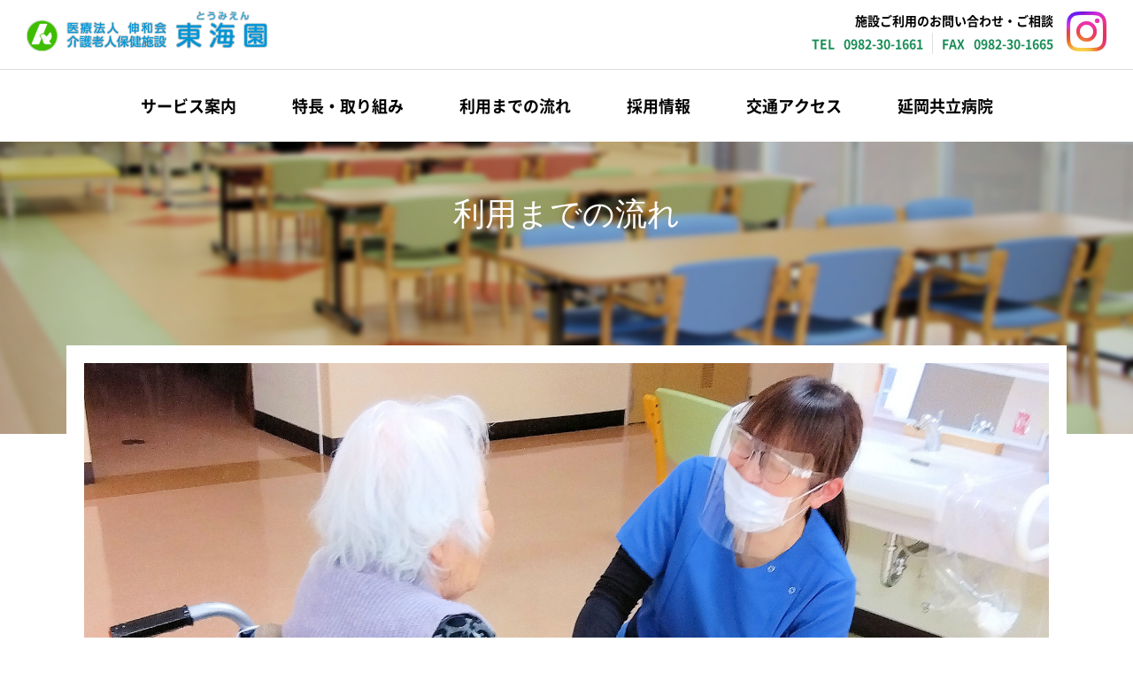

--- FILE ---
content_type: text/html; charset=UTF-8
request_url: https://www.nobeoka-kyoritu.or.jp/toumien/flow/
body_size: 7670
content:
<!DOCTYPE HTML>
<html lang="ja">

<head>
  <meta charset="UTF-8">
  <meta http-equiv="X-UA-Compatible" content="IE=edge">
  <meta name="viewport" content="width=device-width, initial-scale=1, user-scalable=yes" />
  <meta name="keywords" content="延岡,共立病院,CT,MRI,肝臓,健診,ハーモニックスカルペル,キューサー,マイクロターゼ,院内新聞,肝炎,人間ドック,心臓血管外科,専門,がん,癌,化学療法,抗がん剤,ＭＣＮ,マイクロ波凝固療法,ＲＦＡ,ラジオ波熱凝固療法,肝臓切除術,肝動脈化学塞栓療法,インターフェロン,核酸アナログ製剤" />

  <!-- css -->
  <link rel="stylesheet" href="https://www.nobeoka-kyoritu.or.jp/wp-content/themes/kyoritsu/style.css" media="all">
  <link rel="stylesheet" href="https://www.nobeoka-kyoritu.or.jp/wp-content/themes/kyoritsu/css/reset.css" media="print">
  <link rel="stylesheet" href="https://www.nobeoka-kyoritu.or.jp/wp-content/themes/kyoritsu/css/webfonts.css" media="print">
  <link rel="stylesheet" href="https://www.nobeoka-kyoritu.or.jp/wp-content/themes/kyoritsu/css/base.css" media="print">
  <link rel="stylesheet" href="https://www.nobeoka-kyoritu.or.jp/wp-content/themes/kyoritsu/css/layout.css" media="print">
  <link rel="stylesheet" href="https://www.nobeoka-kyoritu.or.jp/wp-content/themes/kyoritsu/css/plus.css" media="print">
  <!-- <link rel="stylesheet" href="https://www.nobeoka-kyoritu.or.jp/wp-content/themes/kyoritsu/css/top.css"> -->

  <!-- fontawesome -->
  <script src="https://kit.fontawesome.com/084ca7938f.js" crossorigin="anonymous"></script>

  <title>利用までの流れ | 医療法人伸和会 延岡共立病院 | 宮崎県延岡市</title>
<meta name='robots' content='max-image-preview:large' />

<!-- All in One SEO Pack 2.12.1 by Michael Torbert of Semper Fi Web Design[1377,1417] -->
<link rel="canonical" href="https://www.nobeoka-kyoritu.or.jp/toumien/flow/" />
<!-- /all in one seo pack -->
<script type="text/javascript">
window._wpemojiSettings = {"baseUrl":"https:\/\/s.w.org\/images\/core\/emoji\/14.0.0\/72x72\/","ext":".png","svgUrl":"https:\/\/s.w.org\/images\/core\/emoji\/14.0.0\/svg\/","svgExt":".svg","source":{"concatemoji":"https:\/\/www.nobeoka-kyoritu.or.jp\/wp-includes\/js\/wp-emoji-release.min.js?ver=6.2.8"}};
/*! This file is auto-generated */
!function(e,a,t){var n,r,o,i=a.createElement("canvas"),p=i.getContext&&i.getContext("2d");function s(e,t){p.clearRect(0,0,i.width,i.height),p.fillText(e,0,0);e=i.toDataURL();return p.clearRect(0,0,i.width,i.height),p.fillText(t,0,0),e===i.toDataURL()}function c(e){var t=a.createElement("script");t.src=e,t.defer=t.type="text/javascript",a.getElementsByTagName("head")[0].appendChild(t)}for(o=Array("flag","emoji"),t.supports={everything:!0,everythingExceptFlag:!0},r=0;r<o.length;r++)t.supports[o[r]]=function(e){if(p&&p.fillText)switch(p.textBaseline="top",p.font="600 32px Arial",e){case"flag":return s("\ud83c\udff3\ufe0f\u200d\u26a7\ufe0f","\ud83c\udff3\ufe0f\u200b\u26a7\ufe0f")?!1:!s("\ud83c\uddfa\ud83c\uddf3","\ud83c\uddfa\u200b\ud83c\uddf3")&&!s("\ud83c\udff4\udb40\udc67\udb40\udc62\udb40\udc65\udb40\udc6e\udb40\udc67\udb40\udc7f","\ud83c\udff4\u200b\udb40\udc67\u200b\udb40\udc62\u200b\udb40\udc65\u200b\udb40\udc6e\u200b\udb40\udc67\u200b\udb40\udc7f");case"emoji":return!s("\ud83e\udef1\ud83c\udffb\u200d\ud83e\udef2\ud83c\udfff","\ud83e\udef1\ud83c\udffb\u200b\ud83e\udef2\ud83c\udfff")}return!1}(o[r]),t.supports.everything=t.supports.everything&&t.supports[o[r]],"flag"!==o[r]&&(t.supports.everythingExceptFlag=t.supports.everythingExceptFlag&&t.supports[o[r]]);t.supports.everythingExceptFlag=t.supports.everythingExceptFlag&&!t.supports.flag,t.DOMReady=!1,t.readyCallback=function(){t.DOMReady=!0},t.supports.everything||(n=function(){t.readyCallback()},a.addEventListener?(a.addEventListener("DOMContentLoaded",n,!1),e.addEventListener("load",n,!1)):(e.attachEvent("onload",n),a.attachEvent("onreadystatechange",function(){"complete"===a.readyState&&t.readyCallback()})),(e=t.source||{}).concatemoji?c(e.concatemoji):e.wpemoji&&e.twemoji&&(c(e.twemoji),c(e.wpemoji)))}(window,document,window._wpemojiSettings);
</script>
<style type="text/css">
img.wp-smiley,
img.emoji {
	display: inline !important;
	border: none !important;
	box-shadow: none !important;
	height: 1em !important;
	width: 1em !important;
	margin: 0 0.07em !important;
	vertical-align: -0.1em !important;
	background: none !important;
	padding: 0 !important;
}
</style>
	<link rel='stylesheet' id='wp-block-library-css' href='https://www.nobeoka-kyoritu.or.jp/wp-includes/css/dist/block-library/style.min.css?ver=6.2.8' type='text/css' media='all' />
<link rel='stylesheet' id='classic-theme-styles-css' href='https://www.nobeoka-kyoritu.or.jp/wp-includes/css/classic-themes.min.css?ver=6.2.8' type='text/css' media='all' />
<style id='global-styles-inline-css' type='text/css'>
body{--wp--preset--color--black: #000000;--wp--preset--color--cyan-bluish-gray: #abb8c3;--wp--preset--color--white: #ffffff;--wp--preset--color--pale-pink: #f78da7;--wp--preset--color--vivid-red: #cf2e2e;--wp--preset--color--luminous-vivid-orange: #ff6900;--wp--preset--color--luminous-vivid-amber: #fcb900;--wp--preset--color--light-green-cyan: #7bdcb5;--wp--preset--color--vivid-green-cyan: #00d084;--wp--preset--color--pale-cyan-blue: #8ed1fc;--wp--preset--color--vivid-cyan-blue: #0693e3;--wp--preset--color--vivid-purple: #9b51e0;--wp--preset--gradient--vivid-cyan-blue-to-vivid-purple: linear-gradient(135deg,rgba(6,147,227,1) 0%,rgb(155,81,224) 100%);--wp--preset--gradient--light-green-cyan-to-vivid-green-cyan: linear-gradient(135deg,rgb(122,220,180) 0%,rgb(0,208,130) 100%);--wp--preset--gradient--luminous-vivid-amber-to-luminous-vivid-orange: linear-gradient(135deg,rgba(252,185,0,1) 0%,rgba(255,105,0,1) 100%);--wp--preset--gradient--luminous-vivid-orange-to-vivid-red: linear-gradient(135deg,rgba(255,105,0,1) 0%,rgb(207,46,46) 100%);--wp--preset--gradient--very-light-gray-to-cyan-bluish-gray: linear-gradient(135deg,rgb(238,238,238) 0%,rgb(169,184,195) 100%);--wp--preset--gradient--cool-to-warm-spectrum: linear-gradient(135deg,rgb(74,234,220) 0%,rgb(151,120,209) 20%,rgb(207,42,186) 40%,rgb(238,44,130) 60%,rgb(251,105,98) 80%,rgb(254,248,76) 100%);--wp--preset--gradient--blush-light-purple: linear-gradient(135deg,rgb(255,206,236) 0%,rgb(152,150,240) 100%);--wp--preset--gradient--blush-bordeaux: linear-gradient(135deg,rgb(254,205,165) 0%,rgb(254,45,45) 50%,rgb(107,0,62) 100%);--wp--preset--gradient--luminous-dusk: linear-gradient(135deg,rgb(255,203,112) 0%,rgb(199,81,192) 50%,rgb(65,88,208) 100%);--wp--preset--gradient--pale-ocean: linear-gradient(135deg,rgb(255,245,203) 0%,rgb(182,227,212) 50%,rgb(51,167,181) 100%);--wp--preset--gradient--electric-grass: linear-gradient(135deg,rgb(202,248,128) 0%,rgb(113,206,126) 100%);--wp--preset--gradient--midnight: linear-gradient(135deg,rgb(2,3,129) 0%,rgb(40,116,252) 100%);--wp--preset--duotone--dark-grayscale: url('#wp-duotone-dark-grayscale');--wp--preset--duotone--grayscale: url('#wp-duotone-grayscale');--wp--preset--duotone--purple-yellow: url('#wp-duotone-purple-yellow');--wp--preset--duotone--blue-red: url('#wp-duotone-blue-red');--wp--preset--duotone--midnight: url('#wp-duotone-midnight');--wp--preset--duotone--magenta-yellow: url('#wp-duotone-magenta-yellow');--wp--preset--duotone--purple-green: url('#wp-duotone-purple-green');--wp--preset--duotone--blue-orange: url('#wp-duotone-blue-orange');--wp--preset--font-size--small: 13px;--wp--preset--font-size--medium: 20px;--wp--preset--font-size--large: 36px;--wp--preset--font-size--x-large: 42px;--wp--preset--spacing--20: 0.44rem;--wp--preset--spacing--30: 0.67rem;--wp--preset--spacing--40: 1rem;--wp--preset--spacing--50: 1.5rem;--wp--preset--spacing--60: 2.25rem;--wp--preset--spacing--70: 3.38rem;--wp--preset--spacing--80: 5.06rem;--wp--preset--shadow--natural: 6px 6px 9px rgba(0, 0, 0, 0.2);--wp--preset--shadow--deep: 12px 12px 50px rgba(0, 0, 0, 0.4);--wp--preset--shadow--sharp: 6px 6px 0px rgba(0, 0, 0, 0.2);--wp--preset--shadow--outlined: 6px 6px 0px -3px rgba(255, 255, 255, 1), 6px 6px rgba(0, 0, 0, 1);--wp--preset--shadow--crisp: 6px 6px 0px rgba(0, 0, 0, 1);}:where(.is-layout-flex){gap: 0.5em;}body .is-layout-flow > .alignleft{float: left;margin-inline-start: 0;margin-inline-end: 2em;}body .is-layout-flow > .alignright{float: right;margin-inline-start: 2em;margin-inline-end: 0;}body .is-layout-flow > .aligncenter{margin-left: auto !important;margin-right: auto !important;}body .is-layout-constrained > .alignleft{float: left;margin-inline-start: 0;margin-inline-end: 2em;}body .is-layout-constrained > .alignright{float: right;margin-inline-start: 2em;margin-inline-end: 0;}body .is-layout-constrained > .aligncenter{margin-left: auto !important;margin-right: auto !important;}body .is-layout-constrained > :where(:not(.alignleft):not(.alignright):not(.alignfull)){max-width: var(--wp--style--global--content-size);margin-left: auto !important;margin-right: auto !important;}body .is-layout-constrained > .alignwide{max-width: var(--wp--style--global--wide-size);}body .is-layout-flex{display: flex;}body .is-layout-flex{flex-wrap: wrap;align-items: center;}body .is-layout-flex > *{margin: 0;}:where(.wp-block-columns.is-layout-flex){gap: 2em;}.has-black-color{color: var(--wp--preset--color--black) !important;}.has-cyan-bluish-gray-color{color: var(--wp--preset--color--cyan-bluish-gray) !important;}.has-white-color{color: var(--wp--preset--color--white) !important;}.has-pale-pink-color{color: var(--wp--preset--color--pale-pink) !important;}.has-vivid-red-color{color: var(--wp--preset--color--vivid-red) !important;}.has-luminous-vivid-orange-color{color: var(--wp--preset--color--luminous-vivid-orange) !important;}.has-luminous-vivid-amber-color{color: var(--wp--preset--color--luminous-vivid-amber) !important;}.has-light-green-cyan-color{color: var(--wp--preset--color--light-green-cyan) !important;}.has-vivid-green-cyan-color{color: var(--wp--preset--color--vivid-green-cyan) !important;}.has-pale-cyan-blue-color{color: var(--wp--preset--color--pale-cyan-blue) !important;}.has-vivid-cyan-blue-color{color: var(--wp--preset--color--vivid-cyan-blue) !important;}.has-vivid-purple-color{color: var(--wp--preset--color--vivid-purple) !important;}.has-black-background-color{background-color: var(--wp--preset--color--black) !important;}.has-cyan-bluish-gray-background-color{background-color: var(--wp--preset--color--cyan-bluish-gray) !important;}.has-white-background-color{background-color: var(--wp--preset--color--white) !important;}.has-pale-pink-background-color{background-color: var(--wp--preset--color--pale-pink) !important;}.has-vivid-red-background-color{background-color: var(--wp--preset--color--vivid-red) !important;}.has-luminous-vivid-orange-background-color{background-color: var(--wp--preset--color--luminous-vivid-orange) !important;}.has-luminous-vivid-amber-background-color{background-color: var(--wp--preset--color--luminous-vivid-amber) !important;}.has-light-green-cyan-background-color{background-color: var(--wp--preset--color--light-green-cyan) !important;}.has-vivid-green-cyan-background-color{background-color: var(--wp--preset--color--vivid-green-cyan) !important;}.has-pale-cyan-blue-background-color{background-color: var(--wp--preset--color--pale-cyan-blue) !important;}.has-vivid-cyan-blue-background-color{background-color: var(--wp--preset--color--vivid-cyan-blue) !important;}.has-vivid-purple-background-color{background-color: var(--wp--preset--color--vivid-purple) !important;}.has-black-border-color{border-color: var(--wp--preset--color--black) !important;}.has-cyan-bluish-gray-border-color{border-color: var(--wp--preset--color--cyan-bluish-gray) !important;}.has-white-border-color{border-color: var(--wp--preset--color--white) !important;}.has-pale-pink-border-color{border-color: var(--wp--preset--color--pale-pink) !important;}.has-vivid-red-border-color{border-color: var(--wp--preset--color--vivid-red) !important;}.has-luminous-vivid-orange-border-color{border-color: var(--wp--preset--color--luminous-vivid-orange) !important;}.has-luminous-vivid-amber-border-color{border-color: var(--wp--preset--color--luminous-vivid-amber) !important;}.has-light-green-cyan-border-color{border-color: var(--wp--preset--color--light-green-cyan) !important;}.has-vivid-green-cyan-border-color{border-color: var(--wp--preset--color--vivid-green-cyan) !important;}.has-pale-cyan-blue-border-color{border-color: var(--wp--preset--color--pale-cyan-blue) !important;}.has-vivid-cyan-blue-border-color{border-color: var(--wp--preset--color--vivid-cyan-blue) !important;}.has-vivid-purple-border-color{border-color: var(--wp--preset--color--vivid-purple) !important;}.has-vivid-cyan-blue-to-vivid-purple-gradient-background{background: var(--wp--preset--gradient--vivid-cyan-blue-to-vivid-purple) !important;}.has-light-green-cyan-to-vivid-green-cyan-gradient-background{background: var(--wp--preset--gradient--light-green-cyan-to-vivid-green-cyan) !important;}.has-luminous-vivid-amber-to-luminous-vivid-orange-gradient-background{background: var(--wp--preset--gradient--luminous-vivid-amber-to-luminous-vivid-orange) !important;}.has-luminous-vivid-orange-to-vivid-red-gradient-background{background: var(--wp--preset--gradient--luminous-vivid-orange-to-vivid-red) !important;}.has-very-light-gray-to-cyan-bluish-gray-gradient-background{background: var(--wp--preset--gradient--very-light-gray-to-cyan-bluish-gray) !important;}.has-cool-to-warm-spectrum-gradient-background{background: var(--wp--preset--gradient--cool-to-warm-spectrum) !important;}.has-blush-light-purple-gradient-background{background: var(--wp--preset--gradient--blush-light-purple) !important;}.has-blush-bordeaux-gradient-background{background: var(--wp--preset--gradient--blush-bordeaux) !important;}.has-luminous-dusk-gradient-background{background: var(--wp--preset--gradient--luminous-dusk) !important;}.has-pale-ocean-gradient-background{background: var(--wp--preset--gradient--pale-ocean) !important;}.has-electric-grass-gradient-background{background: var(--wp--preset--gradient--electric-grass) !important;}.has-midnight-gradient-background{background: var(--wp--preset--gradient--midnight) !important;}.has-small-font-size{font-size: var(--wp--preset--font-size--small) !important;}.has-medium-font-size{font-size: var(--wp--preset--font-size--medium) !important;}.has-large-font-size{font-size: var(--wp--preset--font-size--large) !important;}.has-x-large-font-size{font-size: var(--wp--preset--font-size--x-large) !important;}
.wp-block-navigation a:where(:not(.wp-element-button)){color: inherit;}
:where(.wp-block-columns.is-layout-flex){gap: 2em;}
.wp-block-pullquote{font-size: 1.5em;line-height: 1.6;}
</style>
<link rel='stylesheet' id='contact-form-7-css' href='https://www.nobeoka-kyoritu.or.jp/wp-content/plugins/contact-form-7/includes/css/styles.css?ver=5.1' type='text/css' media='all' />
<script type='text/javascript' src='https://www.nobeoka-kyoritu.or.jp/wp-includes/js/jquery/jquery.min.js?ver=3.6.4' id='jquery-core-js'></script>
<script type='text/javascript' src='https://www.nobeoka-kyoritu.or.jp/wp-includes/js/jquery/jquery-migrate.min.js?ver=3.4.0' id='jquery-migrate-js'></script>
<link rel="https://api.w.org/" href="https://www.nobeoka-kyoritu.or.jp/wp-json/" /><link rel="alternate" type="application/json" href="https://www.nobeoka-kyoritu.or.jp/wp-json/wp/v2/pages/12" /><link rel="EditURI" type="application/rsd+xml" title="RSD" href="https://www.nobeoka-kyoritu.or.jp/xmlrpc.php?rsd" />
<link rel="wlwmanifest" type="application/wlwmanifest+xml" href="https://www.nobeoka-kyoritu.or.jp/wp-includes/wlwmanifest.xml" />
<meta name="generator" content="WordPress 6.2.8" />
<link rel='shortlink' href='https://www.nobeoka-kyoritu.or.jp/?p=12' />
<link rel="alternate" type="application/json+oembed" href="https://www.nobeoka-kyoritu.or.jp/wp-json/oembed/1.0/embed?url=https%3A%2F%2Fwww.nobeoka-kyoritu.or.jp%2Ftoumien%2Fflow%2F" />
<link rel="alternate" type="text/xml+oembed" href="https://www.nobeoka-kyoritu.or.jp/wp-json/oembed/1.0/embed?url=https%3A%2F%2Fwww.nobeoka-kyoritu.or.jp%2Ftoumien%2Fflow%2F&#038;format=xml" />


  <!-- jquey plugin css -->
  <link rel="stylesheet" href="https://www.nobeoka-kyoritu.or.jp/wp-content/themes/kyoritsu/css/plugin/jquery.fancybox.css" media="all">
  <link rel="stylesheet" type="text/css" href="https://www.nobeoka-kyoritu.or.jp/wp-content/themes/kyoritsu/css/plugin/slick.css" media="all">
  <link rel="stylesheet" type="text/css" href="https://www.nobeoka-kyoritu.or.jp/wp-content/themes/kyoritsu/css/plugin/slick-theme.css" media="all">

  <!--[if lt IE 9]>
  <link rel="stylesheet" href="https://www.nobeoka-kyoritu.or.jp/wp-content/themes/kyoritsu/css/layout.css" media="screen">
  <link rel="stylesheet" href="https://www.nobeoka-kyoritu.or.jp/wp-content/themes/kyoritsu/css/plugin/jquery.fancybox.css" media="all">
  <link rel="stylesheet" href="https://www.nobeoka-kyoritu.or.jp/wp-content/themes/kyoritsu/css/plugin/slick.css" media="all">
  <link rel="stylesheet" href="https://www.nobeoka-kyoritu.or.jp/wp-content/themes/kyoritsu/css/plugin/slick-theme.css" media="all">
  <script src="https://www.nobeoka-kyoritu.or.jp/wp-content/themes/kyoritsu/js/html5shiv.min.js"></script>
  <script src="https://www.nobeoka-kyoritu.or.jp/wp-content/themes/kyoritsu/js/css3-mediaqueries.js"></script>
  <![endif]-->


  <!-- favicon -->
  <link rel="apple-touch-icon" sizes="180x180" href="https://www.nobeoka-kyoritu.or.jp/wp-content/themes/kyoritsu/images/favicons/apple-touch-icon.png">
  <link rel="icon" type="image/png" href="https://www.nobeoka-kyoritu.or.jp/wp-content/themes/kyoritsu/images/favicons/favicon-32x32.png" sizes="32x32">
  <link rel="icon" type="image/png" href="https://www.nobeoka-kyoritu.or.jp/wp-content/themes/kyoritsu/images/favicons/favicon-16x16.png" sizes="16x16">
  <link rel="manifest" href="https://www.nobeoka-kyoritu.or.jp/wp-content/themes/kyoritsu/images/favicons/manifest.json">
  <link rel="mask-icon" href="https://www.nobeoka-kyoritu.or.jp/wp-content/themes/kyoritsu/images/favicons/safari-pinned-tab.svg" color="#5bbad5">
  <meta name="theme-color" content="#ffffff">

  <!-- Global site tag (gtag.js) - Google Analytics -->
  <script async src="https://www.googletagmanager.com/gtag/js?id=UA-25355759-2"></script>
  <script>
    window.dataLayer = window.dataLayer || [];

    function gtag() {
      dataLayer.push(arguments);
    }
    gtag('js', new Date());
    gtag('config', 'UA-25355759-2');
  </script>
  <!-- Google Tag Manager -->

  <script>
    (function(w, d, s, l, i) {
      w[l] = w[l] || [];
      w[l].push({
        'gtm.start':

          new Date().getTime(),
        event: 'gtm.js'
      });
      var f = d.getElementsByTagName(s)[0],

        j = d.createElement(s),
        dl = l != 'dataLayer' ? '&l=' + l : '';
      j.async = true;
      j.src =

        'https://www.googletagmanager.com/gtm.js?id=' + i + dl;
      f.parentNode.insertBefore(j, f);

    })(window, document, 'script', 'dataLayer', 'GTM-5C62WKQ');
  </script>

  <!-- End Google Tag Manager -->


</head>


<body>

  <!-- Google Tag Manager (noscript) -->

  <noscript><iframe src="https://www.googletagmanager.com/ns.html?id=GTM-5C62WKQ"

      height="0" width="0" style="display:none;visibility:hidden"></iframe></noscript>

  <!-- End Google Tag Manager (noscript) -->



  <div id="wrapper">


            <header id="toumien-header">
          <div class="toumien-header-inner">
            <!-- <a href="/" class="global-logo">医療法人伸和会 延岡共立病院</a> -->
            <a href="/toumien" class="toumien-logo">介護老人保健施設 東海園</a>
            <div class="toumien_right_box">
              <dl>
                <dt class="head-contact">施設ご利用のお問い合わせ・ご相談</dt>
                <dd><span class="head-tel"><a href="tel:0982301661">0982-30-1661</a></span><span class="head-fax"><a href="tel:0982301665">0982-30-1665</a></span></dd>
              </dl>
              <a href="https://www.instagram.com/nobeoka.toumien/" target="_blank" class="instagram_link">
                <img src="https://www.nobeoka-kyoritu.or.jp/wp-content/themes/kyoritsu/images/toumien/instagram_icon.png" alt="" class="instagram_icon"></a>
            </div>
          </div>

          <nav class="toumien-gnav">
            <ul>
              <li><a href="/toumien/service">サービス案内</a></li>
              <li><a href="/toumien/feature">特長・取り組み</a></li>
              <li><a href="/toumien/flow">利用までの流れ</a></li>
              <li><a href="/toumien/toumien-recruit/">採用情報</a></li>
              <li><a href="/toumien#access">交通アクセス</a></li>
              <li><a href="/">延岡共立病院</a></li>
            </ul>
          </nav><!-- /tokaien-gnav -->


        

            <a id="sp-menu"><span></span><span></span><span></span></a>
            <nav class="sp-nav-block">
              <aside class="sns-block">
                <a href="#" class="ico-twitter"></a>
                <a href="#" class="ico-fb"></a>
                <a href="#" class="ico-rss"></a>
              </aside>
              <ul>
                <li><a href="/outpatient/">外来診療のご案内</a>
                                  </li>
                <li><a href="/hospitalization/">入院のご案内</a>
                                  </li>
                <li><a href="/visitor/">ご来院の方へ</a>
                                  </li>
                <li><a href="/about/">共立病院について</a>
                                  </li>
                <li><a href="/mec/">健診センターについて</a>
                                  </li>
                <li><a href="/toumien/">介護老人保健施設 東海園</a>
                                      <ul>
                      <li><a href="/toumien/service">サービス案内</a></li>
                      <li><a href="/toumien/feature">特長・取り組み</a></li>
                      <li><a href="/toumien/flow">利用までの流れ</a></li>
                      <li><a href="/toumien/toumien-recruit/">採用情報</a></li>
                      <li><a href="/toumien#access">交通アクセス</a></li>
                      <li><a href="/">延岡共立病院</a></li>
                    </ul>
                                  </li>
                <li><a href="/access/">アクセス</a></li>
                <li><a href="/blog/">ブログ</a></li>
                <li><a href="/recruit/" class="ico-recruit">採用情報</a>
                                  </li>
                <li><a href="/contact/" class="ico-contact">病院へのお問い合わせ</a></li>
              </ul>
            </nav><!-- /sp-nav -->

            </header><!-- /header -->



                        



<div class="toumien-contents">
<div class="toumien-page-title" style="background-image: url('/wp-content/themes/kyoritsu/images/toumien/service/flow_toumien_main.jpg');">
<h1>利用までの流れ</h1>
</div>
 <div class="toumien-facility-madori inner">
        <img decoding="async" src="https://www.nobeoka-kyoritu.or.jp/wp-content/themes/kyoritsu/images/toumien/service/flow_main.jpg" alt="利用までの流れ">
 </div>
	
<div class="recommend tomien-flow-recommend">
  <ul class="recommend-nav">
    <li>
      <a href="#flow01">
        <span>
          <h4>入所</h4>
        </span>
      </a>
    </li>
    <li>
      <a href="#flow02">
        <span>
          <h4>短期入所療養介護</h4>
        </span>
      </a>
    </li>
    <li>
      <a href="#flow03">
        <span>
          <h4>通所リハビリ</h4>
        </span>
      </a>
    </li>
    <li>
      <a href="#flow04">
        <span>
          <h4>訪問リハビリ</h4>
        </span>
      </a>
    </li>
  </ul>
</div>
	
	
<!-- /toumien-flow-nav -->
<div class="inner toumien_flow_inner">
	

<a id="flow01" name="flow01"></a>
<h2 class="headline1">入所までの流れ</h2>
	
<div class="stepbar">

        <div class="stepbarwrap bg">
            <div class="steptitle">
                <span class="stepcircle"></span>
                <span class="stepnum">問合せ</span>
            </div>
            <div class="steptxt">
                <span class="steptxt-txt">空き状況や相談、申し込みについてお気軽にお問合せ下さい。</span>
            </div>
            <span class="stepline"></span>
        </div>

        <div class="stepbarwrap">
            <div class="steptitle">
                <span class="stepcircle"></span>
                <span class="stepnum">利用相談・申込み</span>
            </div>
            <div class="steptxt">
                <span class="steptxt-txt">相談員がサービスの内容、利用方法、利用料金等についてご説明します。<br>必要な物：介護保険証</span>
            </div>
            <span class="stepline"></span>
        </div>

        <div class="stepbarwrap bg">
            <div class="steptitle">
                <span class="stepcircle"></span>
                <span class="stepnum">書類の準備</span>
            </div>
            <div class="steptxt">
                <span class="steptxt-txt">利用を希望される場合は、必要な書類をお渡しします。<br>・個人情報使用同意書<br>・診療情報提供書</span>
            </div>
            <span class="stepline"></span>
        </div>
	
		<div class="stepbarwrap">
            <div class="steptitle">
                <span class="stepcircle"></span>
                <span class="stepnum">利用判定会議</span>
            </div>
            <div class="steptxt">
                <span class="steptxt-txt">報提供書をお預かりした後、ご本人の面談を経てサービスの利用について検討を行います。<br>結果は速やかにお知らせします。</span>
            </div>
            <span class="stepline"></span>
        </div>
	
		<div class="stepbarwrap bg">
            <div class="steptitle">
                <span class="stepcircle"></span>
                <span class="stepnum">ご契約</span>
            </div>
            <div class="steptxt">
                <span class="steptxt-txt">入所前に当施設の約款、重要事項内容についてご説明します。入所日の相談も行います。</span>
            </div>
            <span class="stepline"></span>
        </div>
	
		<div class="stepbarwrap">
            <div class="steptitle">
                <span class="stepcircle"></span>
                <span class="stepnum">入所</span>
            </div>
            <div class="steptxt">
                <span class="steptxt-txt">利用者様に最も適した介護や健康管理、リハビリテーション計画の策定、サービスの提供を行います。</span>
            </div>
            <span class="stepline"></span>
        </div>

    </div>

	
	
<!-- /nyusyo-flow --> <a id="flow02" name="flow02"></a>
<h2 class="headline1">短期入所療養介護(ショートステイ)ご利用の流れ</h2>
<div class="stepbar">

        <div class="stepbarwrap bg">
            <div class="steptitle">
                <span class="stepcircle"></span>
                <span class="stepnum">問合せ</span>
            </div>
            <div class="steptxt">
                <span class="steptxt-txt">利用を希望する場合は、担当のケアマネージャーに相談されてください。</span>
            </div>
            <span class="stepline"></span>
        </div>

        <div class="stepbarwrap">
            <div class="steptitle">
                <span class="stepcircle"></span>
                <span class="stepnum">利用相談・申込み</span>
            </div>
            <div class="steptxt">
                <span class="steptxt-txt">ホームページからダウンロードできます。<br><a href="../../wp-content/themes/kyoritsu/pdf/toumien/application-form.pdf" class="tomien-flow-pdf" target="_blank" rel="noopener">※利用申込書</a></span>
            </div>
            <span class="stepline"></span>
        </div>

        <div class="stepbarwrap bg">
            <div class="steptitle">
                <span class="stepcircle"></span>
                <span class="stepnum">訪問調査</span>
            </div>
            <div class="steptxt">
                <span class="steptxt-txt">療養環境や健康管理の状況等について把握します。</span>
            </div>
            <span class="stepline"></span>
        </div>
	
		<div class="stepbarwrap">
            <div class="steptitle">
                <span class="stepcircle"></span>
                <span class="stepnum">利用判定会議</span>
            </div>
            <div class="steptxt">
                <span class="steptxt-txt">希望するサービスが提供できるか、検討を行います。<br>結果は担当ケアマネージャーにお知らせします。</span>
            </div>
            <span class="stepline"></span>
        </div>
	
		<div class="stepbarwrap bg">
            <div class="steptitle">
                <span class="stepcircle"></span>
                <span class="stepnum">利用開始</span>
            </div>
            <div class="steptxt">
                <span class="steptxt-txt">担当ケアマネージャーと連絡をとり、具体的な利用日を決めます。</span>
            </div>
            <span class="stepline"></span>
		</div>
    </div>
	
	
<!-- /nyusyo-flow --> <a id="flow03" name="flow03"></a>
<h2 class="headline1">通所リハビリ(デイケア)ご利用の流れ</h2>
<div class="stepbar">

        <div class="stepbarwrap bg">
            <div class="steptitle">
                <span class="stepcircle"></span>
                <span class="stepnum">問合せ</span>
            </div>
            <div class="steptxt">
                <span class="steptxt-txt">利用を希望する場合は、担当のケアマネージャーに相談されてください。<br></span>
				<span class="steptxt-txt">TEL 0982-40-3150（通所リハビリ直通電話）</span>
            </div>
            <span class="stepline"></span>
        </div>

        <div class="stepbarwrap">
            <div class="steptitle">
                <span class="stepcircle"></span>
                <span class="stepnum">体験利用(希望者のみ)</span>
            </div>
            <div class="steptxt">
                <span class="steptxt-txt">送迎の対応もしております。事前にご相談ください。</span>
            </div>
            <span class="stepline"></span>
        </div>
	
		<div class="stepbarwrap bg">
            <div class="steptitle">
                <span class="stepcircle"></span>
                <span class="stepnum">利用相談・申込み</span>
            </div>
            <div class="steptxt">
                <span class="steptxt-txt">ホームページからダウンロードできます。<br><a href="../../wp-content/themes/kyoritsu/pdf/toumien/application-form.pdf" class="tomien-flow-pdf" target="_blank" rel="noopener">※利用申込書</a></span>
            </div>
            <span class="stepline"></span>
        </div>

        <div class="stepbarwrap">
            <div class="steptitle">
                <span class="stepcircle"></span>
                <span class="stepnum">利用判定会議</span>
            </div>
            <div class="steptxt">
                <span class="steptxt-txt">希望するサービスが提供できるか、検討を行います。結果は担当ケアマネージャーにお知らせします。</span>
            </div>
            <span class="stepline"></span>
        </div>
	
		<div class="stepbarwrap bg">
            <div class="steptitle">
                <span class="stepcircle"></span>
                <span class="stepnum">利用開始</span>
            </div>
            <span class="stepline"></span>
        </div>
	
	
    </div>
	
<!-- /nyusyo-flow --> <a id="flow04" name="flow04"></a>
<h2 class="headline1">訪問リハビリご利用の流れ</h2>
<div class="stepbar">

        <div class="stepbarwrap bg">
            <div class="steptitle">
                <span class="stepcircle"></span>
                <span class="stepnum">問合せ</span>
            </div>
            <div class="steptxt">
                <span class="steptxt-txt">利用を希望する場合は、担当のケアマネージャーに相談されてください。</span>
            </div>
            <span class="stepline"></span>
        </div>

        <div class="stepbarwrap">
            <div class="steptitle">
                <span class="stepcircle"></span>
                <span class="stepnum">体験利用(希望者のみ)</span>
            </div>
            <div class="steptxt">
                <span class="steptxt-txt">送迎の対応もしております。事前にご相談ください。</span>
            </div>
            <span class="stepline"></span>
        </div>
	
		<div class="stepbarwrap bg">
            <div class="steptitle">
                <span class="stepcircle"></span>
                <span class="stepnum">利用相談・申込み</span>
            </div>
            <div class="steptxt">
                <span class="steptxt-txt">ホームページからダウンロードできます。<br><a href="../../wp-content/themes/kyoritsu/pdf/toumien/application-form.pdf" class="tomien-flow-pdf" target="_blank" rel="noopener">※利用申込書</a></span>
            </div>
            <span class="stepline"></span>
        </div>

        <div class="stepbarwrap">
            <div class="steptitle">
                <span class="stepcircle"></span>
                <span class="stepnum">受診(かかりつけ医)</span>
            </div>
            <div class="steptxt">
                <span class="steptxt-txt">主治医よりリハビリテーションに必要な指示を頂きます。</span>
            </div>
            <span class="stepline"></span>
        </div>
	
		<div class="stepbarwrap bg">
            <div class="steptitle">
                <span class="stepcircle"></span>
                <span class="stepnum">利用判定会議</span>
            </div>
			 <div class="steptxt">
                <span class="steptxt-txt">希望するサービスが提供できるか、検討を行います。結果は担当ケアマネージャーにお知らせします。</span>
            </div>
            <span class="stepline"></span>
        </div>
	
		<div class="stepbarwrap">
            <div class="steptitle">
                <span class="stepcircle"></span>
                <span class="stepnum">利用開始</span>
            </div>
            <span class="stepline"></span>
        </div>
    </div>
<!-- /nyusyo-flow --></div>
<!-- /inner -->

  <div class="tel-image">
      <img decoding="async" src="https://www.nobeoka-kyoritu.or.jp/wp-content/themes/kyoritsu/images/toumien/tel-image.png">
  </div>
		
<!-- /toumien-facility --></div>





    <section class="footer-wrap" id="toumien">

    


      <footer id="footer">
        <!-- <div class="inner">
    <h2><a href="/" class="logo">医療法人 伸和会</a></h2>
    <aside class="foot-add">〒882-0037 宮崎県延岡市山月町 5 丁目 5679-1</aside>
    <aside class="foot-contact"><span>お問い合わせ電話番号</span><a href="">0982-33-3268</a></aside>
  </div> -->
        <!-- /inner -->


        <div class="footer-nav">

          <div class="row">
            <div class="col-md-4">
              <dl class="col-md-6 left">
                <dt><a href="/outpatient/">外来診療のご案内</a></dt>
                <dd>
                  <ul>
                    <li><a href="/outpatient/schedule/">外来診療について</a></li>
                    <li><a href="/outpatient/examination/">初めて受診される方へ</a></li>
                    <li><a href="/outpatient/doctor/">医師紹介</a></li>
                    <li><a href="/outpatient/support/">サポートチームについて</a></li>
                  </ul>
                </dd>
              </dl>

              <dl class="col-md-6 left">
                <dt><a href="/hospitalization/">入院のご案内</a></dt>
                <dd>
                  <ul>
                    <li><a href="/hospitalization/process/">入院される方へ</a></li>
                    <li><a href="/hospitalization/environment/">面会のご案内</a></li>
                    <li><a href="/hospitalization/life/">入院生活について</a></li>
                    <li><a href="/about/receiving/">医療機関の皆様へ</a></li>
                  </ul>
                </dd>
              </dl>
            </div>


            <div class="col-md-4">
              <dl>
                <dt><a href="/about/">延岡共立病院について</a></dt>
                <dd>
                  <ul class="col-md-6 left">
                    <li><a href="/about/outline/">病院概要・沿革</a></li>
                    <li><a href="/about/greeting/">理念・院長あいさつ</a></li>
                    <li><a href="/about/facility/">施設案内</a></li>
                    <li><a href="/about/therapy/">治療紹介</a></li>
                  </ul>

                  <ul class="col-md-6 left">
                    <li><a href="/about/medical-equipment/">医療機器紹介</a></li>
                    <li><a href="/about/organization/">組織図 / 各種委員会</a></li>
                    <li><a href="/about/privilege/">患者様の権利</a></li>
                  </ul>
                </dd>
              </dl>
            </div>


            <div class="col-md-4">
              <dl>
                <dt><a href="/outpatient/subject/">診療科案内</a></dt>
                <dd>
                  <ul class="col-md-6 left">
                    <li><a href="/outpatient/subject/naika/">内科</a></li>
                    <li><a href="/outpatient/subject/geka/">外科</a></li>
                    <li><a href="/outpatient/subject/seikei/">整形外科</a></li>
                    <li><a href="/outpatient/subject/dermatology/">皮膚科</a></li>
                    <li><a href="/outpatient/subject/pediatrics/">小児科</a></li>
                  </ul>

                  <ul class="col-md-6 left">
                    <li><a href="/outpatient/subject/radiology/">放射線科</a></li>
                    <li><a href="/outpatient/subject/rehabilitation">リハビリテーション科</a></li>
                    <li><a href="/outpatient/subject/sogo/">総合診療科</a></li>
                    <li><a href="/outpatient/subject/shinryonaika/">心療内科</a></li>
                  </ul>
                </dd>
              </dl>
            </div>

          </div><!-- /row -->


          <div class="row">
            <div class="col-md-4">
              <dl>
                <dt><a href="/mec/">健診センターについて</a></dt>
                <dd>
                  <ul class="col-md-6 left">
                    <li><a href="/mec/mec-info/">健診のご案内</a></li>
                    <li><a href="/mec/mec-course/">検査コースのご案内</a></li>
                  </ul>

                  <ul class="col-md-6 left">
                    <li><a href="/mec/mec-prevention/">生活習慣病予防検診</a></li>
                    <li><a href="/mec/mec-faq/">よくある質問</a></li>
                    <li><a href="/access/">アクセス情報</a></li>
                  </ul>
                </dd>
              </dl>
            </div>


            <div class="col-md-4">
              <dl>
                <dt><a href="/toumien/">介護老人保健施設 東海園</a></dt>
                <dd>
                  <ul class="col-md-6 left">
                    <li><a href="/toumien/service">サービス案内</a></li>
                    <li><a href="/toumien/feature">特長・取り組み</a></li>
                    <li><a href="/toumien/flow">利用までの流れ</a></li>
                  </ul>

                  <ul class="col-md-6 left">
                    <li><a href="/toumien/toumien-recruit/">採用情報</a></li>
                    <li><a href="/toumien#access">交通アクセス</a></li>
                  </ul>
                </dd>
              </dl>
            </div>


            <div class="col-md-4">
              <dl>
                <dt><a href="/recruit/">採用情報</a></dt>
                <dd>
                  <ul class="col-md-6 left">
                    <li><a href="/recruit/recinfo/">現在の募集状況</a></li>
                    <li><a href="/recruit/recconcept/">採用コンセプト</a></li>
                  </ul>

                  <ul class="col-md-6 left">
                    <li><a href="/recruit/recinterview/">先輩インタビュー</a></li>
                    <li><a href="/recruit/recentry/">採用お問い合わせ</a></li>
                  </ul>
                </dd>
              </dl>
            </div>


          </div><!-- /row -->

        </div><!-- /footer-nav -->


        <aside class="copyright">Copyright (c) Kyoritu Hospital　All right reserved.</aside>
        <a href="#top" class="page-top">Page top</a>
      </footer><!-- /footer -->

      </section><!-- /footer-wrap -->
      </div><!-- /wrapper -->





      <!-- jquey plugin -->
      <script type="text/javascript" src="https://www.nobeoka-kyoritu.or.jp/wp-content/themes/kyoritsu/js/jquery.min.js"></script>
      <script type="text/javascript" src="https://www.nobeoka-kyoritu.or.jp/wp-content/themes/kyoritsu/js/common.js"></script>

      <script type="text/javascript" src="https://www.nobeoka-kyoritu.or.jp/wp-content/themes/kyoritsu/js/slick.min.js" charset="utf-8"></script>
                  

      <script type="text/javascript" src="https://www.nobeoka-kyoritu.or.jp/wp-content/themes/kyoritsu/js/jquery.fancybox.pack.js" charset="utf-8"></script>
      <script type="text/javascript">
        $(document).ready(function() {
          $('.fancybox').fancybox();
        });
      </script>

      </body>

      </html>





--- FILE ---
content_type: text/css
request_url: https://www.nobeoka-kyoritu.or.jp/wp-content/themes/kyoritsu/style.css
body_size: 159
content:
/*
Theme Name: 共立病院
Theme URI: https://2create.jp/
Description: A theme 2create site v1.0
Version: 1.0
Author: ツクリテコーポレーション
Author URI: https://2create.jp/
*/

@charset "UTF-8";
/*pc*/
@import url("css/base.css") screen and (min-width:1200px) and (max-width: 5000px);
@import url("css/layout.css") screen and (min-width:1200px) and (max-width: 5000px);
@import url("css/plus.css") screen and (min-width:1200px) and (max-width: 5000px);

/*tablet*/
@import url("css/base_tab.css") screen and (min-width:769px) and (max-width: 1199px);
@import url("css/layout_tab.css") screen and (min-width:769px) and (max-width: 1199px);
@import url("css/plus_tab.css") screen and (min-width:769px) and (max-width: 1199px);

/*SP*/
@import url("css/base_sp.css") screen and (min-width:0px) and (max-width: 768px);
@import url("css/layout_sp.css") screen and (min-width:0px) and (max-width: 768px);
@import url("css/plus_sp.css") screen and (min-width:0px) and (max-width: 768px)

--- FILE ---
content_type: text/css
request_url: https://www.nobeoka-kyoritu.or.jp/wp-content/themes/kyoritsu/css/base.css
body_size: 6048
content:
@charset "UTF-8";
@import url("reset.css");
@import url("webfonts.css");


*,
*:before,
*:after {
	-webkit-box-sizing: border-box;
	-moz-box-sizing: border-box;
	-o-box-sizing: border-box;
	-ms-box-sizing: border-box;
	box-sizing: border-box;
}

input,
select {
	box-sizing: border-box;
}


body {
	font-size: 13px;
	font-family: 游ゴシック体, 'Yu Gothic', YuGothic, 'Noto Sans Japanese', 'ＭＳ Ｐゴシック', 'MS PGothic', sans-serif;
	/*font-weight:400;
	font-family:'Noto Sans Japanese', 'ＭＳ Ｐゴシック', 'MS PGothic', sans-serif;*/
	line-height: 1.75;
}



/* 共通スタイル
--------------------------------------------------------------------------------------------------------------------------------------------- */
/* リンク */

a {
	color: #000;
	text-decoration: none;
	transition-duration: 0.5s;
	-webkit-transition: all 0.5s ease 0s;
	-moz-transition: all 0.5s ease 0s;
	-o-transition: all 0.5s ease 0s;
}

a:hover {
	color: #999;
}

/* ボタン */
.btn {
	padding: 15px 25px 14px;
	margin-bottom: 10px;
	display: inline-block;
	background: #3098F2;
	color: #FFF;
	clear: both;
	text-align: left;
}

.btn:hover {
	background: #666;
	color: #FFF;
}

.btn2 {
	padding: 10px 15px 8px;
	margin-bottom: 10px;
	display: inline-block;
	border: #3098F2 solid 2px;
	background: #FFF;
	color: #3098F2;
	clear: both;
	text-align: left;
}

.btn2:hover {
	background: #3098F2;
	color: #FFF;
}

.btn3d {
	position: relative;
}

.btn3d a {
	display: block;
	width: 100%;
	padding: 12px 15px 8px;
	height: 53px;
	border: #000 solid 3px;
	font-weight: bold;
	text-align: center;
	font-size: 14px;
	position: relative;
	z-index: 2;
}

.btn3d a:hover {
	background: #000;
	color: #FFF;
	left: 3px;
	top: 3px;
}

.btn3d:after {
	display: block;
	width: 100%;
	height: 53px;
	content: "";
	border-right: #000000 solid 3px;
	border-bottom: #000000 solid 3px;
	position: absolute;
	left: 6px;
	top: 6px;
}

.btn3d:hover:after {
	left: 3px;
	top: 3px;
}



/* アイコン */
.ico-arrow:before {
	display: inline-block;
	font-size: 12px;
	margin-right: 7px;
	position: relative;
	top: -1px;
	font-family: 'FontAwesome';
	content: "\f105";
}

.ico-arrow-back:before {
	display: inline-block;
	font-size: 12px;
	margin-right: 7px;
	position: relative;
	top: -1px;
	font-family: 'FontAwesome';
	content: "\f104";
}


.ico-blank:before {
	display: inline-block;
	font-size: 12px;
	margin-right: 7px;
	font-family: 'FontAwesome';
	content: "\f08e";
}

.ico-pdf,
.ico-docx,
.ico-xlsx {
	color: #3098F2;
	border: 1px solid;
	padding: 10px 15px 10px 35px;
	position: relative;
	font-weight: 700;
	display: inline-block;
}

.ico-pdf::before {
	content: "";
	position: absolute;
	background: url(../images/common/i-pdf.png) center no-repeat;
	background-size: 100%;
	width: 17px;
	left: 14px;
	top: 12px;
	z-index: 5;
	height: 20px;
}

.ico-pdf--wh::before {
	/* content: "";
	position: absolute;
	background: url(../images/common/i-pdf.png) center no-repeat;
	background-size: 100%;
	width: 17px;
	left: 14px;
	top: 12px;
	z-index: 5;
	height: 20px; */
	display: inline-block;
	font-size: 12px;
	margin-right: 7px;
	font-family: 'FontAwesome';
	content: "\f1c1";
}

.ico-docx::before {
	content: "";
	position: absolute;
	background: url(../images/common/i-word.png) center no-repeat;
	background-size: 100%;
	width: 17px;
	left: 14px;
	top: 12px;
	z-index: 5;
	height: 20px;
}

.ico-xlsx::before {
	content: "";
	position: absolute;
	background: url(../images/common/i-xlsx.png) center no-repeat;
	background-size: 100%;
	width: 17px;
	left: 14px;
	top: 12px;
	z-index: 5;
	height: 20px;
}

.ico-tel:before {
	display: inline-block;
	font-size: 12px;
	margin-right: 7px;
	font-family: 'FontAwesome';
	content: "\f095";
}

.ico-fax:before {
	display: inline-block;
	font-size: 12px;
	margin-right: 7px;
	font-family: 'FontAwesome';
	content: "\f02f";
}

.ico-download:before {
	display: inline-block;
	margin-right: 7px;
	font-family: 'FontAwesome';
	content: "\f019";
}

.new-mark {
	position: relative;
}

.new-mark::after {
	content: "";
	display: inline-block;
	width: 27px;
	height: 12px;
	background-image: url(../images/common/newmark.png);
	background-position: 0 0;
	background-repeat: no-repeat;
	background-size: 27px 12px;
	position: absolute;
	right: -33px;
	top: 0;
	-webkit-animation: blink 1s ease-in-out infinite alternate;
	-moz-animation: blink 1s ease-in-out infinite alternate;
	animation: blink 1s ease-in-out infinite alternate;

}

@-webkit-keyframes blink {
	0% {
		opacity: 0;
	}

	100% {
		opacity: 1;
	}
}

@-moz-keyframes blink {
	0% {
		opacity: 0;
	}

	100% {
		opacity: 1;
	}
}

@keyframes blink {
	0% {
		opacity: 0;
	}

	100% {
		opacity: 1;
	}
}




/* float */
.img-right {
	float: right;
	margin-left: 20px;
	margin-bottom: 10px;
}

.img-left {
	float: left;
	margin-right: 20px;
	margin-bottom: 10px;
}

.left {
	float: left;
}

.right {
	float: right;
}


.fc-black {
	color: #000 !important;
}

.fc-green {
	color: #3098F2 !important;
}

.fc-red {
	color: #C1272D !important;
}

.fc-blue {
	color: #0078C6 !important;
}

.fc-orange {
	color: #FF8D56 !important;
}

.fw-bold {
	font-weight: bold !important;
}

.underline {
	text-decoration: underline;
}

a.underline:hover {
	text-decoration: none;
}

.markar {
	background: linear-gradient(transparent 60%, #ffff66 0%);
	padding-left: 3px;
	padding-right: 3px;
}


.ta-right {
	text-align: right !important;
}

.ta-left {
	text-align: left !important;
}

.ta-center {
	text-align: center !important;
}


.txt-break {
	display: block;
}

/* PCのみ */
/*.sp-txt-break{ display:block; }  SMTのみ */


.row,
.article {
	width: 100%;
	box-sizing: border-box;
}

.row:after,
.article:after {
	content: "";
	clear: both;
	height: 0;
	display: block;
	visibility: hidden;
}

.col-md-1 {
	width: 8.333%;
}

.col-md-2 {
	width: 31.663%;
}

.col-md-2-5 {
	width: 20%;
}

.col-md-3 {
	width: 24.99%;
}

.col-md-4 {
	width: 33.332%;
}

.col-md-5 {
	width: 41.665%;
}

.col-md-55 {
	width: 48%;
}

.col-md-6 {
	width: 49.998%;
}

.col-md-7 {
	width: 58.331%;
}

.col-md-8 {
	width: 66.664%;
}

.col-md-9 {
	width: 74.997%;
}

.col-md-10 {
	width: 83.33%;
}

.col-md-11 {
	width: 91.663%;
}

.col-md-12 {
	width: 99.996%;
}

[class*="col-md-"] img {
	max-width: 100%;
}

.gallery-object img {
	width: 100%;
	height: 21vw;
	max-height: 250px;
	object-fit: cover;
}

.pl5 {
	box-sizing: border-box;
	padding-left: 5px !important;
}

.pr5 {
	box-sizing: border-box;
	padding-right: 5px !important;
}

.pl15 {
	box-sizing: border-box;
	padding-left: 15px !important;
}

.pr15 {
	box-sizing: border-box;
	padding-right: 15px !important;
}

.pb15 {
	box-sizing: border-box;
	padding-bottom: 15px !important;
}

.pt15 {
	box-sizing: border-box;
	padding-top: 15px !important;
}

.pl30 {
	box-sizing: border-box;
	padding-left: 30px !important;
}

.pr30 {
	box-sizing: border-box;
	padding-right: 30px !important;
}

.pb30 {
	box-sizing: border-box;
	padding-bottom: 30px !important;
}

.pt30 {
	box-sizing: border-box;
	padding-top: 30px !important;
}



.abel {
	font-family: 'Abel', sans-serif !important;
}

.jp {
	font-family: 游ゴシック体, 'Yu Gothic', YuGothic, 'Noto Sans Japanese', sans-serif;
}

.noto {
	font-family: 'Noto Sans Japanese' !important;
	letter-spacing: 0.075em;
}

.italic {
	font-style: italic;
	letter-spacing: 0.075em;
}


.inline-block {
	display: inline-block !important;
}

.block {
	display: block !important;
}



/* wrapper
--------------------------------------------------------------------------------------------------------------------------------------------- */
@media screen and (min-width: 1280px) {}

#wrapper {
	padding: 0;
}

#wrapper:after {
	content: "";
	clear: both;
	height: 0;
	display: block;
	visibility: hidden;
}

.inner {
	box-sizing: border-box;
	max-width: 1130px;
	width: 100%;
	position: relative;
	margin-left: auto;
	margin-right: auto;
}

.inner:after {
	content: "";
	clear: both;
	height: 0;
	display: block;
	visibility: hidden;
}




/* header
--------------------------------------------------------------------------------------------------------------------------------------------- */
#header {
	width: 100%;
	position: relative;
	z-index: 2;
}

#header:after {
	content: "";
	clear: both;
	height: 0;
	display: block;
	visibility: hidden;
}

.secondary-head {
	padding: 0 15px;
}

.secondary-head:after {
	content: "";
	clear: both;
	height: 0;
	display: block;
	visibility: hidden;
}

.secondary-head .site-disc {
	padding-top: 11px;
	float: left;
}

.secondary-head .subnav {
	width: 610px;
	float: right;
	position: relative;
	top: 10px;
}

.sns-block {
	float: left;
}

.sns-block a {
	display: inline-block;
	font-family: 'FontAwesome';
	font-size: 14px;
	margin: 0 7px;
}

.ico-twitter:before {
	content: "\f099";
}

.ico-fb:before {
	content: "\f09a";
}

.ico-rss:before {
	content: "\f09e";
}


.secondary-head .subnav ul {
	float: right;
}

.secondary-head .subnav ul:after {
	content: "";
	clear: both;
	height: 0;
	display: block;
	visibility: hidden;
}

.secondary-head .subnav li {
	float: left;
}

.secondary-head .subnav li a {
	display: block;
	padding: 3px 18px 1px;
	border-left: #DDDDDD solid 1px;
}

.secondary-head .subnav li.head-news a {
	display: block;
	padding: 3px 18px 1px;
	border: none;
}

.secondary-head .subnav li a:before {
	display: inline-block;
	font-family: 'FontAwesome';
	margin-right: 10px;
}

.ico-recruit:before {
	content: "\f2c0";
}

.ico-contact:before {
	content: "\f003";
}

.secondary-head .subnav li a.ico-recruit,
.secondary-head .subnav li a.ico-contact {
	margin-left: 1px;
	padding: 10px 18px 8px 15px;
	border-left: none;
	color: #FFF;
	position: relative;
	top: -10px;
}

.secondary-head .subnav li a.ico-recruit {
	background: #00AFAD;
}

.secondary-head .subnav li a.ico-contact {
	background: #3098F2;
}

.secondary-head .subnav li a.ico-recruit:hover,
.secondary-head .subnav li a.ico-contact:hover {
	background: #666;
	color: #999;
}


.primary-head {
	padding: 0px 15px;
	background-color: #FFF;
}

.primary-head:after {
	content: "";
	clear: both;
	height: 0;
	display: block;
	visibility: hidden;
}

@media screen and (min-width: 1130px) {
	.primary-head {
		height: 80px;
	}
}

.logo {
	float: left;
	display: block;
	text-indent: 100%;
	white-space: nowrap;
	overflow: hidden;
	width: 320px;
	height: 107px;
	background-repeat: no-repeat;
	background-position: 0 8px;
	background-image: url(../images/common/logo@2x.png);
	background-size: contain;
	transition-duration: 0.3s;
	-webkit-transition: all 0.3s ease 0s;
	-moz-transition: all 0.3s ease 0s;
	-o-transition: all 0.3s ease 0s;
}

.action-information {
	padding-top: 25px;
}

@media screen and (min-width: 1130px) {
	.action-information {
		float: right;
	}
}

@media screen and (max-width: 1129px) {
	.action-information {
		width: 840px;
		float: left;
	}
}

.head-news a {
	display: block;
	font-size: 14px;
	font-weight: bold;
	color: #3098F2;
}

.action-time,
.action-telfax {
	float: left;
}

.action-time dt,
.action-telfax dt {
	line-height: 1.5;
}


.action-time dt {
	padding-top: 6px;
	border: #DDDDDD solid 1px;
	width: 50px;
	height: 50px;
	text-align: center;
	font-weight: bold;
	float: left;
}

.action-time dd {
	padding: 5px 20px 0 60px;
}

.action-time dd ul:after {
	content: "";
	clear: both;
	height: 0;
	display: block;
	visibility: hidden;
}

.action-time dd ul li {
	padding-left: 60px;
	position: relative;
}

.action-time dd ul li aside {
	position: absolute;
	left: 0;
	top: 0;
}

.action-time dd ul li .am {
	display: inline-block;
	margin-right: 10px;
}

.pc-only {
	display: block;
}

.tablet-only {
	display: none;
}

.sp-only {
	display: none;
}

.action-telfax {
	width: 250px;
	float: left;
	/*background: url(../images/common/slash.png) no-repeat left 0;*/
}

.tablet-only {
	display: none;
}

.action-tel {
	font-size: 26px;
	position: relative;
	top: -10px;
}

.action-tel::after {
	font-size: 13px;
	content: "（代表番号）";
	position: relative;
	top: -2px;
}

.action-tel .tel-link-txt:before {
	font-family: 'FontAwesome';
	content: "\f095";
	font-size: 16px;
	margin-right: 5px;
	position: relative;
	top: -3px;
}

.action-fax {
	font-size: 22px;
	position: relative;
	top: -24px;
}

.action-fax:before {
	font-size: 18px;
	content: "Fax";
	margin-right: 5px;
	position: relative;
	top: -2px;
}

.kenshin-tel {
	font-size: 22px;
	position: relative;
	top: -17px;
}

.kenshin-tel::after {
	font-size: 13px;
	content: "（健診センター）";
	position: relative;
	top: -2px;
}

.kenshin-tel .tel-link-txt:before {
	font-family: 'FontAwesome';
	content: "\f095";
	font-size: 16px;
	margin-right: 5px;
	position: relative;
	top: -2px;
}


.gnav {
	padding-top: 22px;
	padding-bottom: 22px;
	display: block;
	width: 100%;
	border-top: #DDDDDD solid 1px;
	background: rgba(255, 255, 255, .8);
	text-align: center;
	display: table;
	display: table\9;
	/* IE10以下 */
}

.gnav:after {
	content: "";
	clear: both;
	height: 0;
	display: block;
	visibility: hidden;
}

.gnav a {
	display: table-cell;
	display: table-cell\9;
	/* IE10以下 */
	font-size: 21px;
	font-weight: bold;
}

.gnav a::before {
	display: inline-block;
	content: " ";
	width: 30px;
	height: 30px;
	margin-right: 8px;
	vertical-align: middle;
	position: relative;
	top: -2px;
}

.gnav a.gnav-icon01::before {
	background: url(../images/common/gnav_icon01.png) no-repeat;
	background-size: contain;
}

.gnav a.gnav-icon02::before {
	background: url(../images/common/gnav_icon02.png) no-repeat;
	background-size: contain;
}

.gnav a.gnav-icon03::before {
	background: url(../images/common/gnav_icon03.png) no-repeat;
	background-size: contain;
}

.gnav a.gnav-icon04::before {
	background: url(../images/common/gnav_icon04.png) no-repeat;
	background-size: contain;
}

.gnav a.gnav-icon05::before {
	background: url(../images/common/gnav_icon05.png) no-repeat;
	background-size: contain;
}

.gnav a.gnav-icon06::before {
	background: url(../images/common/gnav_icon06.png) no-repeat;
	background-size: contain;
}

@media screen and (min-width: 1140px) {
	.gnav {
		padding-left: 30px;
		padding-right: 30px;
	}

	.gnav a {
		padding: 0 30px;
	}
}

@media screen and (max-width: 1139px) {
	.gnav {
		padding-left: 15px;
		padding-right: 15px;
	}

	.gnav a {
		padding: 0 15px;
	}
}







#sp-menu,
.sp-nav-block {
	display: none !important;
}




/* コンテンツ
--------------------------------------------------------------------------------------------------------------------------------------------- */
.contents-wrap {
	padding: 0;
	background: rgba(240, 240, 240, 1);
	position: relative;
}

.contents {
	padding: 28px 0 0;
	background: #FFFFFF;
	/*display:table;*/
}

.contents-main {
	float: left;
	/*display:table-cell;*/
	border-right: #EFEFEF solid 1px;
	width: 72%;
	padding: 30px;
}

.contents-side {
	float: right;
	/*display:table-cell;
	border-left:#EFEFEF solid 1px;*/
	width: 28%;
	padding: 30px;
}

.contents-side .side-nav-title-en {
	font-family: 'Crimson Text';
	font-style: italic;
	font-weight: 400;
	font-size: 24px;
	margin-bottom: 15px;
}

.contents-side .lnav li a {
	display: block;
	padding: 10px 10px 10px 12px;
	font-size: 14px;
	position: relative;
}

.contents-side .lnav li a:before {
	display: block;
	font-family: 'FontAwesome';
	content: "\f105";
	position: absolute;
	left: 0;
	top: 10px;
}

.lnav-subject-list {
	padding-left: 15px;
	border-left: #DDD solid 1px;
}



.page-title {
	padding-top: 50px;
	background-image: url(../images/common/page_bg_def.png);
	background-position: 0 50%;
	background-repeat: no-repeat;
	background-attachment: fixed;
	background-size: cover;
	width: 100%;
	height: 160px;
	position: relative;
}

.page-title h1 {
	display: inline-block;
	font-size: 24px;
	font-weight: bold;
	color: #3098F2;
	position: relative;
	left: 50%;
	margin-left: -565px;
	padding-left: 20px;
	padding-right: 20px;
	/*background-color: rgba(255,255,255,.2);*/
}


.pankuzu-nav {
	background: #FFFFFF;
	padding: 24px 20px 15px;
	border-bottom: #EFEFEF solid 1px;
	position: relative;
	top: 35px;
	z-index: 2;
}

.pankuzu-nav:after {
	content: "";
	clear: both;
	height: 0;
	display: block;
	visibility: hidden;
}

.pankuzu-nav li {
	float: left;
	color: #666666;
}

.pankuzu-nav li a:after {
	display: inline-block;
	margin-left: 7px;
	margin-right: 3px;
	position: relative;
	top: -1px;
	font-family: 'FontAwesome';
	content: "\f105";
	font-style: normal;
}

.pankuzu-nav li:first-child a {
	font-family: 'Crimson Text';
	font-style: italic;
	font-weight: 600;
}




/*見出し1-4*/
.headline1 {
	padding: 25px 0;
	margin-bottom: 25px;
	font-size: 18px;
	border-bottom: #E5E5E5 solid 1px;
}

.headline2 {
	padding: 20px 0 0 20px;
	margin-bottom: 20px;
	font-size: 18px;
	color: #3098F2;
	position: relative;
}

.headline2:before {
	display: block;
	content: "";
	width: 13px;
	height: 13px;
	background: url(../images/common/ico_cycle@2x.png) no-repeat 0 0;
	background-size: 13px 13px;
	position: absolute;
	left: 0;
	top: 29px;
}

.headline3 {
	padding: 23px 0 20px;
	margin-bottom: 15px;
	border-top: #3098F2 solid 1px;
	border-bottom: #E5E5E5 solid 1px;
	font-size: 18px;
}

.headline4 {
	padding: 13px 0 10px;
	margin-bottom: 15px;
	border-bottom: #E5E5E5 solid 1px;
	font-size: 16px;
	color: #F7931E;
}

.headline5 {
	padding: 13px 0 10px;
	margin-bottom: 15px;
	font-size: 16px;
	font-weight: bold;
}

/*テキストブロック*/
.contents-main {
	font-size: 15px;
}

.contents-main p {
	margin-bottom: 25px;
}


.heading-txt16 {
	font-size: 16px !important;
}

.heading-txt18 {
	font-size: 18px !important;
}

.font-16 {
	font-size: 16px !important;
}

/* マージン制御 */
.mb0 {
	margin-bottom: 0 !important;
}

.end-block {
	margin-bottom: 40px !important;
}

.mb30 {
	margin-bottom: 30px !important;
}

.mb20 {
	margin-bottom: 20px !important;
}

/*リストスタイル*/
.list-style-disc li {
	padding: 5px 0;
	margin-left: 20px;
	list-style: outside disc;
}

.list-style-number li {
	padding: 5px 0;
	margin-left: 20px;
	list-style: outside decimal;
}

.list-style-none li {
	margin-bottom: 7px;
	margin-left: 0 !important;
	list-style: none;
}


/* テーブルスタイル */
[class*="table-style-"] {
	width: 100%;
	box-sizing: border-box;
	border-right: #DDDDDD solid 1px;
	border-top: #DDDDDD solid 1px;
}

[class*="table-style-"] th,
[class*="table-style-"] td {
	box-sizing: border-box;
	padding: 20px 15px 17px;
	border-left: #DDDDDD solid 1px;
	border-bottom: #DDDDDD solid 1px;
}

[class*="table-style-"] th {
	font-weight: bold;
	min-width: 200px;
	text-align: left;
}

/*背景グレー*/
.table-style-01 th {
	background: #EFEFEF;
	color: #000000;
}

/*背景グリーン*/
.table-style-02 th {
	background: #3098F2;
	color: #FFFFFF;
}

/*背景ライトグリーン*/
.table-style-03 th {
	background: #D6F2E6;
	color: #3098F2;
}

.table-style-04 {
	width: 100%;
	border-right: none;
}

.table-style-04 th,
.table-style-04 td {
	min-width: auto !important;
	padding: 13px 15px 10px;
	border-left: none;
	text-align: center;
	font-weight: bold;
}

.table-style-04 th {
	background: #3098F2;
	color: #FFF;
	text-align: center;
}

.table-style-04 td {
	color: #000;
}

.table-style-04 tr:nth-child(2n) {
	background-color: #EFEFEF;
}

.table-style-04 td:nth-child(2n) {
	border-left: #DDDDDD solid 1px;
}

.table-style-04 tr:last-child {
	background-color: #FFF;
}

.table-style-04 tr:last-child td:nth-child(2n) {
	border-left: none;
}



.two-col-box:after {
	content: "";
	clear: both;
	height: 0;
	display: block;
	visibility: hidden;
}

.two-col-box .thumb img {
	width: 100%;
}

.two-col-box .thumb.right {
	padding-left: 25px;
}

.two-col-box .thumb.left {
	padding-right: 25px;
}

.two-col-box-body {}

.caption {
	display: block;
}

.caption-name {
	text-align: center;
}

/*注釈スタイル*/
[class*="note-box-"] {
	padding: 4%;
}

.note-box-01 {
	background-color: #F2F2F2;
}

.note-box-01 .note-title {
	font-size: 16px;
	margin-bottom: 20px;
	text-align: center;
}

.note-box-02 {
	border: #3098F2 solid 3px;
}

.note-box-02 dl:after {
	content: "";
	clear: both;
	height: 0;
	display: block;
	visibility: hidden;
}

.note-box-02 dl dt {
	width: 15%;
	padding: 5px 0 3px;
	float: left;
	color: #3098F2;
	font-weight: bold;
}

.note-box-02 dl dd {
	padding: 5px 0 3px 15%;
}

.note-box-03 {
	border: #CCCCCC solid 1px;
}

.dl-two-col {
	display: table;
}

.dl-two-col:after {
	content: "";
	clear: both;
	height: 0;
	display: block;
	visibility: hidden;
}

.dl-two-col dt {
	width: 150px;
	display: table-cell;
}

.dl-two-col .headline2 {
	padding-top: 0;
}

.dl-two-col .headline2:before {
	top: 9px;
}

.dl-two-col dd {
	display: table-cell;
	border-left: #DDDDDD solid 1px;
	padding-left: 10px;
}

[class*="note-box-"] p:last-child {
	margin-bottom: 0;
}



/*一覧用box*/
.idx-nav-box-wrap {
	display: -webkit-box;
	display: -moz-box;
	display: -ms-box;
	display: -webkit-flexbox;
	display: -moz-flexbox;
	display: -ms-flexbox;
	display: -webkit-flex;
	display: -moz-flex;
	display: -ms-flex;
	display: flex;
	-webkit-box-lines: multiple;
	-moz-box-lines: multiple;
	-webkit-flex-wrap: wrap;
	-moz-flex-wrap: wrap;
	-ms-flex-wrap: wrap;
	flex-wrap: wrap;
}

.idx-nav-box-wrap:after {
	content: "";
	clear: both;
	height: 0;
	display: block;
	visibility: hidden;
}

.idx-nav-box {
	width: 48%;
	margin-bottom: 5%;
	margin: 1% 2% 5% 0%;
}

.idx-nav-box-wrap .idx-nav-box:nth-child(2n) {
	margin-left: 2%;
	margin-right: 0 !important;
}

.idx-nav-box h2 {
	padding: 10px 0 7px 20px;
	margin-bottom: 20px;
	border-top: #3098F2 solid 1px;
	border-bottom: #E5E5E5 solid 1px;
	font-size: 18px;
	color: #3098F2;
	position: relative;
}

.idx-nav-box h2 .sub {
	width: 105%;
	display: block;
	font-size: 13px;
	color: #666666;
	position: relative;
	left: -20px;
}

.idx-nav-box h2:before {
	display: block;
	content: "";
	width: 13px;
	height: 13px;
	background: url(../images/common/ico_cycle@2x.png) no-repeat 0 0;
	background-size: 13px 13px;
	position: absolute;
	left: 0;
	top: 19px;
}

.idx-nav-box p {
	min-height: 50px;
	font-size: 16px;
}

.idx-nav-box .btn {
	float: right;
}



.not-found {
	padding: 2.5%;
}


/*アンカーボタン*/
.anchor-link {
	display: flex;
	flex-wrap: wrap;
	gap: 20px;
}

.anchor-link a {
	color: #3098F2;
	padding: 7px 20px 5px;
	display: inline-block;
	border: 1px solid #3098F2;
	border-radius: 3px;
	transition-duration: 0.5s;
	-webkit-transition: all 0.5s ease 0s;
	-moz-transition: all 0.5s ease 0s;
	-o-transition: all 0.5s ease 0s;
	cursor: pointer;
	font-weight: 700;
}

.anchor-link a:before {
	display: inline-block;
	margin-right: 7px;
	font-family: 'FontAwesome';
	content: "\f107";
}




/* 	footer
--------------------------------------------------------------------------------------------------------------------------------------------- */
/* 1351以上 */
@media screen and (min-width: 1351px) {}

/* 769〜1350まで */
@media screen and (min-width: 769px) and (max-width: 1350px) {}

.footer-wrap {
	position: relative;
	/*top:-95px;*/
}

#mec.footer-wrap,
#toumien.footer-wrap {
	top: 0;
}

#recruit.footer-wrap {
	top: 0;
}


.recommend-area {
	height: 765px;
	padding-top: 60px;
	background: rgb(208, 238, 235);
	background: -moz-linear-gradient(top, rgba(242, 242, 242, 1) 70%, #EDF7FF 70%);
	background: -webkit-linear-gradient(top, rgba(242, 242, 242, 1) 70%, #EDF7FF 70%);
	background: linear-gradient(to bottom, rgba(242, 242, 242, 1) 70%, #EDF7FF 70%);
	filter: progid:DXImageTransform.Microsoft.gradient(startColorstr='#d0eeeb', endColorstr='#e5e5e5', GradientType=0);
}

.recommend-area .inner {
	background: #FFF;
}

.recommend-box {
	display: block;
	background: #FFF;
	width: 50%;
	float: left;
	vertical-align: middle;
	text-align: center;
}

.recommend-area .inner .recommend-box:nth-child(3) .thumb,
.recommend-area .inner .recommend-box:nth-child(4) .thumb {
	float: right;
}


.recommend-box .thumb {
	display: block;
	width: 50%;
	height: 282px;
	overflow: hidden;
	float: left;
}

.recommend-box .thumb img {
	width: 100%;
	height: auto;
}

.recommend-info {
	display: inline-block;
	width: 50%;
	padding: 28px 25px 13px;
}

.recommend-info p {
	margin-bottom: 20px;
}

.recommend-info h2 {
	font-size: 18px;
	margin-bottom: 15px;
}

.recommend-info h2:before {
	display: block;
	content: "";
	width: 55px;
	height: 55px;
	margin: 0 auto;
	background-repeat: no-repeat;
	background-position: center top;
	background-size: 55px 55px;
}

.recommend-info .ico-gairai:before {
	background-image: url(../images/common/ico_gairai@2x.png);
}

.recommend-info .ico-shinryo:before {
	background-image: url(../images/common/ico_shinryo@2x.png);
}

.recommend-info .ico-kenshin:before {
	background-image: url(../images/common/ico_kenshin@2x.png);
}

.recommend-info .ico-kaigo:before {
	background-image: url(../images/common/ico_kaigo@2x.png);
}

.txt-contents,
.txt-informaiton {
	display: inline-block;
	font-family: 'Crimson Text';
	font-style: italic;
	font-size: 18px;
	position: absolute;
	-moz-transform: rotate(90deg);
	-webkit-transform: rotate(90deg);
	-o-transform: rotate(90deg);
	-ms-transform: rotate(90deg);
	transform: rotate(90deg);
}

.txt-contents {
	left: -40px;
	top: 10px;
}

.txt-informaiton {
	right: -55px;
	bottom: 0px;
}


.recruit-area {
	padding: 50px 0 70px;
	background: #F9FAFD url(../images/common/recruit_area_bg.png) no-repeat right bottom;
	background-size: 350px auto;
}


.recruit-area h2 {
	font-family: 'Crimson Text';
	font-style: italic;
	font-weight: 400;
	font-size: 36px;
	margin-bottom: 15px;
}

.recruit-area h2 .jp {
	font-size: 14px;
	font-style: normal;
	font-weight: bold;
	margin-left: 20px;
}

.recruit-area p {
	margin-bottom: 20px;
}

.recruit-btn {
	display: block;
	width: 220px;
	background-color: #FFF;
	padding: 13px 30px 10px;
	border: #000000 solid 3px;
	font-weight: bold;
	text-align: center;
	font-size: 14px;
	position: relative;
}

.recruit-btn:hover {
	background: #000;
	color: #FFF;
	position: relative;
	left: 3px;
	top: 3px;
}

.recruit-btn:after {
	display: block;
	width: 220px;
	height: 53px;
	content: "";
	border-right: #000 solid 3px;
	border-bottom: #000 solid 3px;
	position: absolute;
	left: 3px;
	top: 3px;
}

.recruit-btn:hover:after {
	position: absolute;
	left: -3px;
	top: -3px;
}



.search-area {
	background-color: rgba(0, 169, 157, 0.2);
}

#toumien.footer-wrap .search-area,
#recruit.footer-wrap .search-area {
	background-color: rgba(244, 242, 233, 1);
}


.search-area {
	padding: 20px 0 15px;
}

.search-area:after {
	content: "";
	clear: both;
	height: 0;
	display: block;
	visibility: hidden;
}

.search-area h2 {
	float: left;
	font-size: 20px;
	font-weight: bold;
	color: #3098F2;
}

#toumien.footer-wrap .search-area h2,
#recruit.footer-wrap .search-area h2 {
	color: #000;
}

.search-btn-set {
	float: right;
}

.toggle-btn {
	padding: 7px 20px 5px;
	display: inline-block;
	background-color: #3098F2;
	color: #FFF;
	-webkit-border-radius: 3px;
	-moz-border-radius: 3px;
	border-radius: 3px;
	transition-duration: 0.5s;
	-webkit-transition: all 0.5s ease 0s;
	-moz-transition: all 0.5s ease 0s;
	-o-transition: all 0.5s ease 0s;
	cursor: pointer;
}

.toggle-btn:before {
	display: inline-block;
	margin-right: 7px;
	font-family: 'FontAwesome';
	content: "\f107";
}

#toumien.footer-wrap .toggle-btn,
#recruit.footer-wrap .toggle-btn {
	background-color: #fd8400;
}

.btn-line {
	padding: 7px 20px 5px;
	display: inline-block;
	background-color: #009F00;
	color: #FFF;
	-webkit-border-radius: 3px;
	-moz-border-radius: 3px;
	border-radius: 3px;
}

.toggle-btn:hover,
.btn-line:hover,
#toumien.footer-wrap .toggle-btn:hover,
#recruit.footer-wrap .toggle-btn:hover {
	background: #666;
}

.search-area.open .toggle-btn {
	background: #666;
}

.search-body {
	display: none;
	width: 100%;
	padding: 2.5% 2.5% 100px;
	margin-top: 15px;
	margin-bottom: 5px;
	position: relative;
	background-color: #FFF;
}

.search-area h3 {
	padding-top: 7px;
	width: 220px;
	float: left;
	font-size: 16px;
	font-weight: bold;
	color: #fd8400;
}

.search-area ul {
	width: calc(100% - 250px);
	float: right;
}

.search-area ul li {
	width: 48%;
	float: left;
}

.search-area ul li:nth-child(2n) {
	float: right;
}

.search-area ul li a {
	display: block;
	padding: 7px 5px 5px 15px;
	border-bottom: #ddd solid 1px;
	position: relative;
}

.search-area ul li a:before {
	display: block;
	position: absolute;
	left: 5px;
	top: 6px;
	font-family: 'FontAwesome';
	content: "\f105";
}

.close-btn {
	content: "";
	width: 140px;
	height: 37px;
	background-color: #000;
	position: absolute;
	left: 50%;
	bottom: 30px;
	color: #FFF;
	text-align: center;
	padding-top: 5px;
	margin-left: -70px;
	font-size: 16px;
	-webkit-border-radius: 4px;
	-moz-border-radius: 4px;
	border-radius: 4px;
	cursor: pointer;
	transition-duration: 0.5s;
	-webkit-transition: all 0.5s ease 0s;
	-moz-transition: all 0.5s ease 0s;
	-o-transition: all 0.5s ease 0s;
}

.close-btn:before {
	content: "×";
	display: inline-block;
	position: relative;
	top: 1px;
	left: -3px;
}

.close-btn:hover {
	background-color: #666;
}



#footer {
	width: 100%;
	/* border-top:#DDDDDD solid 1px; */
	position: relative;
}

#footer:after {
	content: "";
	clear: both;
	height: 0;
	display: block;
	visibility: hidden;
}

#footer .inner {
	padding: 7px 0 5px;
}



#footer .logo {
	float: left;
	display: block;
	text-indent: 100%;
	white-space: nowrap;
	overflow: hidden;
	width: 125px;
	height: 44.5px;
	background-repeat: no-repeat;
	background-position: 0 0;
	background-image: url(../images/common/logo@2x.png);
	background-size: 125px 44.5px;
	transition-duration: 0.3s;
	-webkit-transition: all 0.3s ease 0s;
	-moz-transition: all 0.3s ease 0s;
	-o-transition: all 0.3s ease 0s;
	position: relative;
	top: 5px;
}

.foot-add {
	padding: 20px 10px 10px 40px;
	float: left;
}

.foot-contact {
	display: block;
	position: relative;
	top: 0;
	float: right;
}

.foot-contact span {
	display: inline-block;
	margin-right: 15px;
	padding: 5px 7px 3px;
	border: #000000 solid 1px;
	background-color: rgba(0, 169, 157, .2);
	font-weight: bold;
	position: relative;
	top: -5px;
}

.foot-contact a {
	font-size: 32px;
	color: #3098F2;
	font-family: 'Abel', sans-serif;
}

.foot-contact a:before {
	content: "Tel";
	font-size: 24px;
	position: relative;
	margin-right: 10px;
}

.footer-nav {
	width: 100%;
	padding: 0 5%;
	padding-top: 20px;
	padding-bottom: 50px;
	/* border-top:#DDDDDD solid 1px; */
	border-bottom: #DDDDDD solid 1px;
	font-weight: 400;
}

.footer-nav:after {
	content: "";
	clear: both;
	height: 0;
	display: block;
	visibility: hidden;
}

.footer-nav dl {
	padding-top: 25px;

}

.footer-nav .col-md-4 {
	float: left;
}

.footer-nav dl a {
	display: block;
	padding: 3px 0 2px;
	position: relative;
}

.footer-nav dl a:before,
.sitemap-list dl a:before {
	display: inline-block;
	margin-right: 7px;
	font-family: 'FontAwesome';
	content: "\f105";
}

.footer-nav dl dt,
.sitemap-list dl dt {
	font-weight: bold;
	font-size: 14px;
}

.footer-nav dl dd,
.sitemap-list dl dd {
	font-size: 12px;
	font-family: "游ゴシック", "メイリオ", "ヒラギノ角ゴ Pro W3", "Hiragino Kaku Gothic Pro", sans-serif;
	font-weight: 400;
}

.footer-nav dd a,
.sitemap-list dd a {
	color: #555;
}

.footer-nav dl dd:after,
.sitemap-list dl dd:after {
	content: "";
	clear: both;
	height: 0;
	display: block;
	visibility: hidden;
}

.footer-nav dl dd ul,
.sitemap-list dl dd ul {
	padding-left: 14px;
}


.sitemap-list dl {
	width: 50%;
	float: left;
	margin-bottom: 30px;
}

.sitemap-list dl dt {
	margin-bottom: 10px;
}

.sitemap-list:after {
	content: "";
	clear: both;
	height: 0;
	display: block;
	visibility: hidden;
}


.copyright {
	font-family: 'Crimson Text';
	display: block;
	text-align: center;
	font-size: 14px;
	position: relative;
	top: 45px;
}

#mec.footer-wrap .copyright {
	top: 35px;
}

#recruit.footer-wrap .copyright {
	top: 35px;
}

.page-top {
	width: 100px;
	display: block;
	text-align: center;
	margin: 0 auto;
	padding-bottom: 30px;
	font-family: 'Crimson Text';
	font-style: italic;
	font-size: 20px;
	position: relative;
	top: 50px;
}

#mec.footer-wrap .page-top {
	padding-bottom: 20px;
}

#recruit.footer-wrap .page-top {
	padding-bottom: 20px;
}


/* 2022.2.4TOPページ改修につき追加
--------------------------------------------------------------------------------------------------------------------------------------------- */
/* ヘッダー */
.secondary-head {
	width: 100%;
	padding: 0 0 15px;
	display: flex;
	align-items: center;
	justify-content: space-between;
}

#header h1 {
	padding-left: 30px;
	padding-right: 30px;
}

.logo {
	width: 280px;
	height: 68px;
	background-size: contain;
}

.secondary-head .subnav li a.ico-recruit,
.secondary-head .subnav li a.ico-contact {
	top: 0;
}

.secondary-head .subnav {
	top: 0;
}

.secondary-head .subnav li.head-item a {
	margin-top: 10px;
	padding: 2px 18px 4px;
}

.secondary-head .subnav li.head-ClinicReception a {
	display: block;
	color: #3099F2;
	font-weight: bold;
	padding: 10px 40px 7px 39px;
	border: 1px solid #3098F2;
}

.secondary-head .subnav li.head-ClinicReception a:hover {
	color: #ffffff;
	background-color: #3098F2;
}

.secondary-head:after {
	content: none;
}

/* フッター */
/* .footer-wrap {
    border-top: 1px #ddd solid;
} */
#footer .logo {
	width: 200px;
	height: 40px;
	background-size: contain;
}

.search-area {
	background-color: #EDF7FF;
}

/* セカンド 見出し */
.page-title h1 {
	text-shadow: 0px 0px 10px rgb(255 255 255);
}

--- FILE ---
content_type: text/css
request_url: https://www.nobeoka-kyoritu.or.jp/wp-content/themes/kyoritsu/css/layout.css
body_size: 12975
content:
@charset "UTF-8";

/* 	TOP
--------------------------------------------------------------------------------------------------------------------------------------------- */
.top-slider img {
	width: 100%;
	height: auto;
	vertical-align: middle;
}

.top-slider {

	box-sizing: border-box;
	width: 100%;
	position: relative;
}

.top-slider .slick-slide {
	position: relative;
}

.top-slider .slick-next {
	right: 0 !important;
}

.top-slider.slick-dotted.slick-slider {
	margin-bottom: 0 !important;
}

.top-slider .slick-dots {
	position: absolute;
	z-index: 3;
	bottom: -40px !important;
}

.top-slider .slick-dots li {
	margin: 0 5px !important;
}

.top-slider .slick-dots li button {
	height: 2px !important;
	padding: 0 5px !important;
}

.top-slider .slick-dots li button:before {
	height: 2px !important;
	content: '' !important;
	background: #1A8D55;
}

.slick-dots li.slick-active button:before {
	opacity: 1 !important;
	background: #000;
}




.top-slider h1 {
	display: inline-block;
	text-shadow: 2px 4px 3px rgba(0, 0, 0, 0.3);
	font-size: 43px;
	color: #fff;
}

.top-copy-unit {
	padding: 0 10px;
	position: absolute;
	top: 46.33%;
	right: 10.14%;
	-webkit-transform: translate(0, -50%);
	/* Safari用 */
	transform: translate(0, -50%);
	z-index: 2;
	text-align: right;
}

.top-slider .top-copy {
	font-size: 20px;
	color: #fff;
}

.top-slider .top-copy span {
	padding: 0 10px;
	font-size: 14px;
	display: inline-block;
	background: rgba(255, 255, 255, 1);
}

.iten-info {
	display: block;
	box-sizing: border-box;
	width: 200px;
	height: 200px;
	padding-top: 40px;
	background-color: #3098F2;
	text-align: center;
	color: #FFF;
	position: absolute;
	right: 250px;
	top: 420px;
	-webkit-border-radius: 100px;
	-moz-border-radius: 100px;
	border-radius: 100px;
}

.iten-info:hover {
	color: #FFF;
	top: 410px;
}

.iten-info h2 span {
	font-size: 24px !important;
	display: block;
}

.iten-info h2 {
	font-size: 16px;
	margin-bottom: 7px;
}

.iten-info p {
	font-size: 12px;
}

.iten-area {
	display: block;
	position: relative;
	width: 100%;
	min-height: 360px;
	height: 25.714vw;
	overflow: hidden !important;
	background-image: url(../images/top/bg_01.png), url(../images/top/bg_02.png);
	background-position: left, right;
	background-repeat: no-repeat;
	background-size: contain;
}

.iten-area::before {
	display: block;
	content: " ";
	position: absolute;
	top: calc(50% - 25vw);
	left: 0;
	right: 0;
	bottom: 0;
	margin: 0 auto;
	width: 53.571vw;
	height: 53.571vw;
	border-radius: 50%;
	background: #fff;
}

.iten-area .inner {
	position: relative;
	top: 50%;
	-webkit-transform: translateY(-50%);
	/* Safari用 */
	transform: translateY(-50%);
}

.iten-area .iten-wrap {
	width: 515px;
	margin: 0 auto;
	text-align: center;
}


.iten-area h2 {
	margin-bottom: 15px;
	color: #3098F2;
	font-size: 25px;
}

.iten-area p {
	font-size: 16px;
	margin-bottom: 30px;
}

.iten-area .fs-l {
	font-size: 150%;
}

.iten-area a {
	font-size: 18px;
	padding: 15px 15px 13px;
	margin: 5px;
}

.iten-area a:before {
	font-size: 18px;
}



.push-news {
	width: 100%;
	padding: 5%;
}

.push-news-list:after {
	content: "";
	clear: both;
	height: 0;
	display: block;
	visibility: hidden;
}

.push-news-list li {
	float: left;
	padding: 10px;
}

.push-news-list li a {
	display: block;
}

.push-news-list li .push-news-inner {
	padding-bottom: 15px;
	border: #ddd solid 1px;
	background: #fff;
}

.push-news-list li h2 {
	background-color: #3098F2;
	color: #fff;
	margin-bottom: 15px;
	padding: 15px;
	text-align: center;
	font-size: 18px;
	font-weight: bold;
}

.push-news-list li h2 a {
	color: #fff;
}

.push-news-list li p {
	padding: 0 15px;
	font-size: 16px;
}

.push-news-list li p a {
	display: inline-block;
	color: #3098F2;
	text-decoration: underline;
}



.top-schedule-area {
	width: 100%;
}

.top-schedule-area a {
	display: block;
	padding: 30px 0;
	background: #3098F2;
	text-align: center;
	color: #fff;
	font-size: 20px;
}

.top-schedule-area a:hover {
	background: #666;
}


.section-nbr {
	background-color: #F9FAFD;
}

.update-info {
	padding: 4%;
	background: #FFF;
}

.news-list-box {
	position: relative;
	margin-bottom: 60px;
}

.update-info h2 {
	font-family: 'Crimson Text';
	font-style: italic;
	font-weight: 400;
	font-size: 36px;
	margin-bottom: 15px;
}

.news-list:after {
	content: "";
	clear: both;
	height: 0;
	display: block;
	visibility: hidden;
}

.news-list li {
	width: 100%;
}

.news-list li a {
	display: block;
	padding: 12px 10px 10px 170px;
	border-bottom: #DDDDDD solid 1px;
	position: relative;
}

.news-list li a .date {
	position: absolute;
	left: 10px;
	top: 12px;
}

.news-list li a .cat {
	display: inline-block;
	background: #DDDDDD;
	padding: 2px 10px;
	font-size: 11px;
	position: absolute;
	left: 77px;
	top: 10px;
	width: 80px;
	text-align: center;
	-webkit-border-radius: 10px;
	-moz-border-radius: 10px;
	border-radius: 10px;
}

.update-info-more-btn {
	position: absolute;
	right: 0;
	top: 27px;
}

.blog-list-box {
	position: relative;
}


.blog-list li {
	width: 50%;
	float: left;
	margin-top: 20px;
	margin-bottom: 20px;
}


.blog-list a {
	display: block;
	padding-left: 80px;
	padding-right: 10px;
	position: relative;
}

.blog-list .thumb {
	width: 70px;
	height: 70px;
	background-color: #f0f0f0;
	background: url(../images/common/dummy.png) no-repeat center center;
	background-size: 50px auto;
	position: absolute;
	left: 0;
	top: 0;
	overflow: hidden;
}

.blog-list .thumb img {
	width: auto;
	height: 70px;
	position: absolute;
	top: 50%;
	left: 50%;
	-webkit-transform: translate(-50%, -50%);
	/* Safari用 */
	transform: translate(-50%, -50%);
}

.blog-list .date {
	display: block;
	font-weight: bold;
	font-size: 14px;
}


.blog-list h3 {
	height: 42px;
	overflow: hidden;
	display: -webkit-box;
	-webkit-box-orient: vertical;
	-webkit-line-clamp: 2;
}

.access-map-area {
	width: 100%;
	height: 450px;
}

.access-map-txt {
	width: 450px;
	height: 450px;
	background: #F9FAFD;
	padding: 50px 55px;
	font-size: 16px;
}

.access-map-area h2 {
	font-family: 'Crimson Text';
	font-style: italic;
	font-weight: 400;
	font-size: 36px;
	margin-bottom: 40px;
}

.access-map-area h2 span {
	display: block;
	font-size: 18px;
	font-weight: normal;
}

.access-map-area p {
	margin-bottom: 20px;
}

.access-btn {
	display: inline-block;
	width: 125px;
	height: 125px;
	margin-right: 13px;
	padding: 27px 5px;
	border-radius: 4px;
	background: #fff;
	box-shadow: 0 -1px 6px rgba(150, 150, 150, 0.76);
	font-size: 14px;
	font-weight: bold;
	color: #3098F2;
	text-align: center;
}

.ico-access01::before {
	display: block;
	content: " ";
	width: 25px;
	height: 32px;
	margin: 0 auto;
	margin-bottom: 15px;
	background: url(../images/top/ico_access01.png) no-repeat;
}

.ico-access02::before {
	display: block;
	content: " ";
	width: 25px;
	height: 32px;
	margin: 0 auto;
	margin-bottom: 15px;
	background: url(../images/top/ico_access02.png) no-repeat;
}

.access-map {
	width: 67.857vw;
	width: -webkit-calc(100% - 450px);
	width: calc(100% - 450px);
	height: 450px;
}

.access-map iframe {
	width: 100%;
	height: 100%;
}

.recruit-pv {
	padding: 4%;
	position: relative;
}

.recruit-pv h2 {
	font-family: 'Crimson Text';
	font-style: italic;
	font-weight: 400;
	font-size: 36px;
	margin-bottom: 15px;
}

.recruit-area h2 span {
	display: inline-block;
	margin-left: 0;
	margin-bottom: 50px;
}

.recruit-area.recruit-btn {
	margin-top: 40px;
}


.recommend-area {
	height: 850px;
}

.recommend-nav {
	box-sizing: border-box;
	max-width: 1130px;
	width: 100%;
	margin: 0 auto;
	padding-top: 65px;
}

.recommend-nav li {
	width: 20%;
	padding: 5px;
	float: left;
}

/**/
.recommend-nav li a {
	display: block;
	background-color: #fff;
	border-left: solid 5px #3098F2;
	padding: 25px 15px 23px;
	font-size: 18px;
	font-weight: bold;
	color: #3098F2;
	border-radius: 2px;
	text-align: center;
	box-shadow: 0px 2px 2px rgba(0, 0, 0, 0.29);
}



.recommend-nav li a:hover {
	background-color: #3098F2;
	color: #fff;
	/*left: 6px;
	top: 6px;
	box-shadow: inset 0 0 2px rgba(128, 128, 128, 0.1);
  transform: translateY(2px);*/
}


.service-pamphlet a {
	color: #1A8D56;
	text-decoration: underline;
	margin-right: 30px;
	position: relative;
}


.service-pamphlet a::after {
	content: '';
	/* display: block; */
	position: absolute;
	width: 15px;
	height: 18px;
	/* margin: auto; */
	background: url(http://www.nobeoka-kyoritu.or.jp/wp-content/themes/kyoritsu/images/toumien/icon_pdf.png) no-repeat;
	position: absolute;
	top: -2px;
	bottom: 0;
	right: -1.3em;
	vertical-align: middle;
	background-size: cover;
}

.toumien-pamphlet br {
	display: none;
}

div.toumien-pamphlet {
	background: #fcf6e6;
	padding: 40px 0 30px;
	margin: 20px;
}

.service-pamphlet {
	margin: 20px 0;
}


.toumien-pamphlet p {
	font-size: 20px;
}


/* 	外来診療のご案内-outpatient
--------------------------------------------------------------------------------------------------------------------------------------------- */
/* 診療時間 */
/* テーブルスタイル */
.table-schedule {
	width: 100%;
	box-sizing: border-box;
	border-right: #DDDDDD solid 1px;
	border-top: #DDDDDD solid 1px;
}

.table-schedule th,
.table-schedule td {
	box-sizing: border-box;
	padding: 12px 10px 10px;
	border-left: #DDDDDD solid 1px;
	border-bottom: #DDDDDD solid 1px;
	text-align: center;
}

.table-schedule th {
	font-weight: bold;
	background: #3098F2;
	color: #FFFFFF;
}

/*背景グレー*/
.table-schedule .gray {
	background: #EFEFEF;
	color: #000000;
}

.table-schedule td .fc-red {
	display: block;
}

.subject-name {
	width: 20px;
	text-align: center;
	font-weight: bold;
}


.table-schedule.gairai th,
.table-schedule.gairai td {
	padding: 7px 5px 5px;
}

.schedule-list {
	position: relative;
}

.schedule-btn {
	position: absolute;
	top: 13px;
	right: 0;
	margin-bottom: 0;
}

.bg_attention {
	background: #ffe8e8;
	display: block;
	padding: 10px;
	text-align: center;
	color: #c0262d;
	font-weight: bold;
	margin-top: 10px;
}

.sp_only {
	display: none;
}

/* 医師紹介 */
.doctor-info-box-wrap {
	display: -webkit-box;
	display: -moz-box;
	display: -ms-box;
	display: -webkit-flexbox;
	display: -moz-flexbox;
	display: -ms-flexbox;
	display: -webkit-flex;
	display: -moz-flex;
	display: -ms-flex;
	display: flex;
	-webkit-box-lines: multiple;
	-moz-box-lines: multiple;
	-webkit-flex-wrap: wrap;
	-moz-flex-wrap: wrap;
	-ms-flex-wrap: wrap;
	flex-wrap: wrap;
	padding: 0px 0 50px;
	margin-bottom: 50px;
	border-bottom: #E5E5E5 solid 1px;
}

.doctor-info-box {
	width: 50%;
	padding-right: 20px;
}

.doctor-info-box-wrap .doctor-info-box:nth-child(2n) {
	padding-left: 20px;
	padding-right: 0px;
}

.idx-nav-box-wrap .idx-nav-box:nth-child(2n) {
	margin-left: 2%;
	margin-right: 0 !important;
}


.doctor-info-box h3 {
	font-size: 24px;
	margin-bottom: 25px;
}

.doctor-info-box h3 .title {
	min-height: 15px;
	line-height: 1;
	font-size: 13px;
	display: block;
}


.doctor-info-box h4 {
	font-size: 16px;
	color: #3098F2;
}


.doctor-info-box li {
	font-size: 12px;
	padding: 3px 0 3px 80px;
	position: relative;
}

.doctor-info-box li .hy {
	font-weight: bold;
	position: absolute;
	left: 0;
	top: 3px;
}

.doctor-img {
	width: 45%;
	padding-left: 15px;
	padding-bottom: 10px;
	float: right;
}

.doctor-img img {
	width: 100%;
	height: auto;
}



/* 各種委員会について */
.committee-organization {
	position: relative;
}

[class*="committee-anchor-link"] {
	display: block;
	text-indent: 100%;
	white-space: nowrap;
	overflow: hidden;
	width: 183px;
	height: 30px;
	background-color: rgba(0, 0, 0, 0);
	position: absolute;
	top: 137px;
	-webkit-border-radius: 4px;
	-moz-border-radius: 4px;
	border-radius: 4px;
}

[class*="committee-anchor-link"] {
	left: 340px;
	height: 30px;
}

.committee-anchor-link01 {
	top: 40px;
}

.committee-anchor-link02 {
	top: 80px;
}

.committee-anchor-link03 {
	top: 120px;
}

.committee-anchor-link04 {
	top: 160px;
}

.committee-anchor-link05 {
	top: 200px;
}

.committee-anchor-link06 {
	top: 240px;
}

.committee-anchor-link07 {
	top: 280px;
}

.committee-anchor-link08 {
	top: 320px;
}

.committee-anchor-link09 {
	top: 360px;
}

.committee-anchor-link10 {
	top: 400px;
}

.committee-anchor-link11 {
	top: 440px;
}

.committee-anchor-link12 {
	top: 480px;
}

.committee-anchor-link13 {
	top: 520px;
}

.committee-anchor-link14 {
	top: 560px;
}

.committee-anchor-link15 {
	top: 600px;
}

.committee-anchor-link16 {
	top: 640px;
}

.committee-anchor-link17 {
	top: 680px;
}

.committee-anchor-link18 {
	top: 720px;
}

.committee-anchor-link19 {
	top: 760px;
}

.committee-anchor-link20 {
	top: 800px;
}

.committee-anchor-link21 {
	top: 840px;
}

.committee-anchor-link22 {
	top: 880px;
}

.committee-anchor-link23 {
	top: 920px;
}

.committee-anchor-link24 {
	top: 960px;
}

.committee-anchor-link25 {
	top: 1000px;
}

.committee-anchor-link26 {
	top: 1040px;
}

.committee-anchor-link27 {
	top: 1080px;
}

[class*="committee-anchor-link"]:hover {
	background-color: rgba(0, 0, 0, .3);
}








/* 	共立病院について-about
--------------------------------------------------------------------------------------------------------------------------------------------- */
.idea-body {
	font-size: 36px;
	text-align: center;
	color: #3098F2;
}

.idea-body span {
	display: block;
	font-size: 18px;
}


.department-list li {
	margin-bottom: 7px;
	padding-left: 110px;
	position: relative;
}

.department-list li span {
	display: block;
	width: 100px;
	color: #3098F2;
	position: absolute;
	left: 0;
}

.department-list li span:after {
	content: "：";
	position: absolute;
	left: 90px;
}


/*outline*/
.outline:after {
	content: "";
	clear: both;
	height: 0;
	display: block;
	visibility: hidden;
}

.outline li:after {
	content: "";
	clear: both;
	height: 0;
	display: block;
	visibility: hidden;
}

.outline {
	width: 100%;
}

.outline>li .date {
	width: 17%;
	padding-left: 10px;
	color: #3098F2;
	float: left;
	position: relative;
}

.outline>li .date:before {
	display: block;
	font-family: 'FontAwesome';
	content: "\f105";
	position: absolute;
	left: 0;
	top: -1px;
}

.outline>li {
	padding: 20px 0 18px;
	border-bottom: #DDDDDD solid 1px;
	position: relative;
}

.dd-main {
	float: left;
	width: 50%;
	padding-right: 10px;
}

.dd-sub {
	float: right;
	width: 31%;
	border-left: #DDDDDD solid 1px;
	padding-left: 15px;
}


.case-lead-box .col-md-6 {
	width: 48%;
}

.case-lead-box ul {
	margin-bottom: 20px;
	min-height: 102px;
}



/* 組織図 */
.organization-map {
	position: relative;
}

.organization-map img {
	max-width: 100%;
}


[class*="o-m-a-l-l1-"],
[class*="o-m-a-l-l2-"],
[class*="o-m-a-l-l3-"],
[class*="o-m-a-l-l4-"],
[class*="o-m-a-l-l5-"],
[class*="o-m-a-l-l6-"] {
	display: block;
	text-indent: 100%;
	white-space: nowrap;
	overflow: hidden;
	width: 88px;
	height: 40px;
	background-color: rgba(0, 0, 0, 0);
	position: absolute;
	-webkit-border-radius: 4px;
	-moz-border-radius: 4px;
	border-radius: 4px;
}

[class*="o-m-a-l-l1-"]:hover,
[class*="o-m-a-l-l2-"]:hover,
[class*="o-m-a-l-l3-"]:hover,
[class*="o-m-a-l-l4-"]:hover,
[class*="o-m-a-l-l5-"]:hover,
[class*="o-m-a-l-l6-"]:hover {
	background-color: rgba(0, 0, 0, .3);
}


[class*="o-m-a-l-l1-"] {
	left: 14px;
}

.o-m-a-l-l1-01 {
	top: 23px;
	left: 147px;
	width: 43px;
	height: 600px;
}

/* 共立病院 */
.o-m-a-l-l1-02 {
	top: 690px;
	left: 147px;
	width: 43px;
	height: 230px;
}

/* 東海園 */


[class*="o-m-a-l-l2-"] {
	left: 138px;
}

.o-m-a-l-l2-01 {
	top: 422px;
	height: 65px;
}

.o-m-a-l-l2-02 {
	top: 255px;
	left: 206px;
	width: 38px;
	height: 100px;
}

.o-m-a-l-l2-03 {
	top: 934px;
}


[class*="o-m-a-l-l3-"] {
	left: 263px;
	height: 30px;
}

.o-m-a-l-l3-01 {
	top: 11px;
}

.o-m-a-l-l3-02 {
	top: 101px;
	height: 50px;
}

.o-m-a-l-l3-03 {
	top: 278px;
	height: 50px;
}

.o-m-a-l-l3-04 {
	top: 1204px;
	height: 50px;
}


[class*="o-m-a-l-l4-"] {
	left: 506px;
	height: 30px;
}

.o-m-a-l-l4-01 {
	top: 11px;
}

.o-m-a-l-l4-02 {
	top: 51px;
}

.o-m-a-l-l4-03 {
	top: 91px;
}

.o-m-a-l-l4-04 {
	top: 131px;
}

.o-m-a-l-l4-05 {
	top: 171px;
}

.o-m-a-l-l4-06 {
	top: 211px;
}

.o-m-a-l-l4-07 {
	top: 278px;
}

.o-m-a-l-l4-08 {
	top: 380px;
	left: 506px;
}

.o-m-a-l-l4-09 {
	top: 358px;
	height: 60px;
}

.o-m-a-l-l4-10 {
	top: 428px;
}

.o-m-a-l-l4-11 {
	top: 468px;
}

.o-m-a-l-l4-12 {
	top: 508px;
}

.o-m-a-l-l4-13 {
	top: 548px;
}

.o-m-a-l-l4-14 {
	top: 792px;
	left: 405px;
	height: 86px;
	width: 28px;
}


[class*="o-m-a-l-l5-"] {
	left: 547px;
	height: 28px;
}

.o-m-a-l-l5-01 {
	top: 547px;
}

.o-m-a-l-l5-02 {
	top: 587px;
	height: 54px;
}

.o-m-a-l-l5-03 {
	top: 650px;
	height: 54px;
}

.o-m-a-l-l5-04 {
	top: 711px;
}

.o-m-a-l-l5-05 {
	top: 751px;
}

.o-m-a-l-l5-06 {
	top: 473px;
	left: 502px;
}

.o-m-a-l-l5-19 {
	top: 950px;
}

/* 外 科*/
.o-m-a-l-l5-15 {
	top: 855px;
}

/* 肝臓外科*/
.o-m-a-l-l5-17 {
	top: 887px;
}

/* 消化器外科*/
.o-m-a-l-l5-18 {
	top: 920px;
}

/* 心臓血管外科*/
.o-m-a-l-l5-19 {
	top: 950px;
}

/* 乳腺外科*/
.o-m-a-l-l5-20 {
	top: 982px;
}

/* 肛門外科*/
.o-m-a-l-l5-16 {
	top: 1015px;
}

/* 整形外科*/
.o-m-a-l-l5-14 {
	top: 1047px;
}

/* 内 科*/
.o-m-a-l-l5-12 {
	top: 1078px;
}

/* 循環器内科*/
.o-m-a-l-l5-11 {
	top: 1112px;
}

/* 消化器内科*/
.o-m-a-l-l5-13 {
	top: 1141px;
}

/* 呼吸器内科*/
.o-m-a-l-l5-10 {
	top: 1175px;
}

/* 糖尿病内科*/

.o-m-a-l-l5-09 {
	top: 1207px;
}

/* 脳神経内科*/
.o-m-a-l-l5-07 {
	top: 1240px;
}

/* 総合診療科*/
.o-m-a-l-l5-08 {
	top: 1270px;
}

/* 心療内科*/

.o-m-a-l-l5-21 {
	top: 1304px;
}

/* 皮膚科*/
.o-m-a-l-l5-22 {
	top: 1335px;
}

/* 小児科*/
.o-m-a-l-l5-23 {
	top: 1365px;
}

/* 放射線科*/
.o-m-a-l-l5-24 {
	top: 313px;
	height: 40px;
	width: 79px;
	left: 506px;
}

/* リハ科*/



[class*="o-m-a-l-l6-"] {
	left: 638px;
	height: 30px;
}

.o-m-a-l-l6-01 {
	top: 711px;
}

.o-m-a-l-l6-02 {
	top: 791px;
}

.o-m-a-l-l6-03 {
	top: 831px;
}



/*実績*/

.op-result {}

.op-result:after {
	content: "";
	clear: both;
	height: 0;
	display: block;
	visibility: hidden;
}


.op-result .col-md-5 {
	width: 48%;
	float: left;
}

.op-result .col-md-5:nth-child(2n) {
	float: right;
}

.op-result .col-md-5 .table-style-04 {
	margin-bottom: 15px;
}



/* 	アクセスマップ
--------------------------------------------------------------------------------------------------------------------------------------------- */
.two-col-box .google-map {
	width: 47%;
	float: right;
}

.two-col-box .google-map iframe {
	width: 100% !important;
	height: 250px !important;
}

.access-root {
	width: 47%;
	float: left;
}

.access-root dl {
	margin-bottom: 20px;
}

.access-root dl:after {
	content: "";
	clear: both;
	height: 0;
	display: block;
	visibility: hidden;
}

.access-root dt {
	padding: 10px 0 7px;
	width: 80px;
	color: #3098F2;
	float: left;
}

.access-root dt:before {
	display: inline-block;
	font-size: 12px;
	margin-right: 7px;
	position: relative;
	top: -1px;
	font-family: 'FontAwesome';
	content: "\f105";
}

.access-root dd {
	padding: 10px 0 7px 80px;
	border-bottom: #DDDDDD solid 1px;
}



/* 	健診センター
--------------------------------------------------------------------------------------------------------------------------------------------- */
#mec-header {
	width: 100%;
	padding: 40px;
	background: -moz-linear-gradient(top, rgba(255, 255, 255, 0.5) 0%, rgba(255, 255, 255, 0) 100%);
	background: -webkit-linear-gradient(top, rgba(255, 255, 255, 0.5) 0%, rgba(255, 255, 255, 0) 100%);
	background: linear-gradient(to bottom, rgba(255, 255, 255, 0.5) 0%, rgba(255, 255, 255, 0) 100%);
	filter: progid:DXImageTransform.Microsoft.gradient(startColorstr='#80ffffff', endColorstr='#00ffffff', GradientType=0);
	position: fixed;
	z-index: 2;
}

#mec-header:after {
	content: "";
	clear: both;
	height: 0;
	display: block;
	visibility: hidden;
}

.mec-logo {
	display: block;
	text-indent: 100%;
	white-space: nowrap;
	overflow: hidden;
	width: 325px;
	height: 60px;
	background-repeat: no-repeat;
	background-position: 0 0;
	background-image: url(../images/mec/mec_logo@2x.png);
	background-size: 325px 60px;
	float: left;
}

.mec-gnav {
	display: block;
	padding-top: 6px;
	float: right;
}

.mec-gnav li {
	float: left;
}

.mec-gnav li a {
	display: block;
	padding: 20px;
	font-size: 16px;
}


.mec-main {
	width: 100%;
	position: relative;
	z-index: 1;
	min-height: 750px;
}

.mec-main h1 {
	display: block;
	text-indent: 100%;
	white-space: nowrap;
	overflow: hidden;
	width: 39px;
	height: 392px;
	background-repeat: no-repeat;
	background-position: 0 0;
	background-image: url(../images/mec/mec_idx_copy.png);
	background-size: 39px 392px;
	position: absolute;
	left: 20%;
	top: 220px;
}

.mec-main img {
	width: 100%
}

.mec-idx-contents {
	padding: 0 5% 5%;
}

.mec-idx-contents:after {
	content: "";
	clear: both;
	height: 0;
	display: block;
	visibility: hidden;
}


.thumb_info,
.thumb_course,
.thumb_prevention,
.thumb_faq,
.thumb_access {
	display: block;
	width: 100%;
	height: 100%;
	background-repeat: no-repeat;
	background-position: center center;
	background-size: cover;
}

.thumb_info {
	background-image: url(../images/mec/mec_idx_info.jpg);
}

.thumb_course {
	background-image: url(../images/mec/mec_idx_course.jpg);
}

.thumb_prevention {
	background-image: url(../images/mec/mec_idx_prevention.jpg);
}

.thumb_faq {
	background-image: url(../images/mec/mec_idx_faq.jpg);
}

.thumb_access {
	background-image: url(../images/mec/mec_idx_access.jpg);
}


.mec-idx-navbox {
	display: block;
	padding: 1px;
	height: 214px;
	position: relative;
	float: left;
}

.mec-idx-navbox dl {
	padding-top: 85px;
	width: 100%;
	height: 214px;
	background: rgba(0, 0, 0, 0.3);
	text-align: center;
	position: absolute;
	left: 0;
	top: 0;
	color: #FFF;
	transition-duration: 0.5s;
	-webkit-transition: all 0.5s ease 0s;
	-moz-transition: all 0.5s ease 0s;
	-o-transition: all 0.5s ease 0s;
	/*top: 50%;
  left: 50%;
  -webkit-transform: translate(-50%, -50%);
  transform: translate(-50%, -50%);*/
}

.mec-idx-navbox:hover dl {
	background: rgba(0, 0, 0, 0.2);
}

.mec-idx-navbox dt {
	font-size: 20px;
	font-weight: bold;
}

.mec-idx-navbox dd {
	font-family: 'Abel', sans-serif;
}


.mec-pagetitle {
	height: 340px;
	background-image: url(../images/mec/mec_pagetitle.jpg);
	background-repeat: no-repeat;
	background-position: center center;
	background-size: cover;
	position: relative;
}


.mec-pagetitle h1 {
	display: inline-block;
	background: rgba(255, 255, 255, 0.8);
	padding: 13px 20px 10px 200px;
	color: #000;
	font-size: 28px;
	position: absolute;
	top: 50%;
}


.mec-contents {
	width: 1100px;
	margin: 0 auto;
	padding: 50px 0;
}

.mec-contents:after {
	content: "";
	clear: both;
	height: 0;
	display: block;
	visibility: hidden;
}


.mec-contents .btn2 {
	padding: 10px 15px 8px;
	margin-bottom: 10px;
	display: inline-block;
	border: #40A8DB solid 2px;
	background: #FFF;
	color: #40A8DB;
	clear: both;
	text-align: left;
}

.mec-contents .btn2:hover {
	background: #40A8DB;
	color: #FFF;
}


/* よくある質問 */


.mec-headline2 {
	padding: 23px 0 20px;
	margin-bottom: 15px;
	border-bottom: #E5E5E5 solid 1px;
	font-size: 18px;
}

.mec-headline3 {
	padding: 20px 0 0 20px;
	margin-bottom: 20px;
	font-size: 18px;
	color: #40A8DB;
	position: relative;
}

.mec-headline3:before {
	display: block;
	content: "";
	width: 13px;
	height: 13px;
	background: url(../images/common/ico_cycle_blue@2x.png) no-repeat 0 0;
	background-size: 13px 13px;
	position: absolute;
	left: 0;
	top: 29px;
}

.faq-col-box p {
	font-size: 16px;
}

.faq-col-box .num {
	display: block;
	position: absolute;
	left: 0;
	font-family: Arial, Helvetica, sans-serif;
	font-size: 18px;
}

.faq-col-box-q-body .num {
	color: #40A8DB;
}

.faq-col-box-a-body .num {
	left: 20px;
	color: #FFA8A9;
}


.faq-col-box li {
	padding: 30px 0;
}

.faq-col-box li:after {
	content: "";
	clear: both;
	height: 0;
	display: block;
	visibility: hidden;
}

.faq-col-box-q-body,
.faq-col-box-a-body {
	position: relative;
	padding: 0px 10px 0px 50px;
}

.faq-col-box-q-body {
	width: 30%;
	float: left;
}

.faq-col-box-a-body {
	width: 65%;
	float: right;
	padding-left: 80px;
	border-left: #DDDDDD solid 1px;
}

.mec-table-style {
	width: 100%;
	box-sizing: border-box;
	border-right: #DDDDDD solid 1px;
	border-top: #DDDDDD solid 1px;
}

.mec-table-style th,
.mec-table-style td {
	padding: 20px 15px 17px;
	border-left: #DDDDDD solid 1px;
	border-bottom: #DDDDDD solid 1px;
	text-align: left;

}

.mec-table-style th {
	color: #40A8DB;
	font-weight: bold;
}

.mec-table-style thead th {
	background: #F2F2F2;
}

.mec-table-style tbody th {
	background: #FFF;
}


.mec-contact-tel,
.mec-contact-fax {
	width: 50%;
	padding: 40px;
	float: left;
}

.mec-contact-tel {
	padding-left: 0;
}

.mec-contact-tel h3,
.mec-contact-fax h3 {
	margin-bottom: 25px;
	font-size: 24px;
	color: #40A8DB;
}

.mec-contact-tel p,
.mec-contact-fax p {
	margin-bottom: 20px;
	font-size: 18px;
}


.mec-contact-fax {
	border-left: #DDDDDD solid 1px;
}

.mec-contact-fax .fa-fax:before {
	position: relative;
	top: -2px;
}


.mec-contact-tel-time {
	display: block;
	background: #F2F2F2;
	padding: 10px 10px 8px;
	margin-bottom: 30px;
	font-size: 18px;
}

.mec-contact-tel-time span {
	display: block;
}

.mec-contact-fax-btn {
	display: inline-block;
	width: 48%;
	margin: 0 1% 30px;
	background: #40A8DB;
	color: #FFF;
	padding: 10px 10px 8px;
	text-align: center;
	-webkit-border-radius: 20px;
	-moz-border-radius: 20px;
	border-radius: 20px;
}

.mec-contact-fax-btn:hover {
	background: #F2F2F2;
	color: #000;
}

.mec-contact-tel .tel-link-txt,
.mec-contact-fax .tel-link-txt {
	display: block;
	color: #40A8DB;
	font-size: 48px;
	text-align: center;
}

.mec-contact-tel .tel-link-txt:before {
	display: inline-block;
	margin-right: 15px;
	content: "TEL";
	font-size: 28px;
	position: relative;
	top: -5px;
}

.mec-contact-fax .tel-link-txt:before {
	display: inline-block;
	margin-right: 15px;
	content: "FAX";
	font-size: 28px;
	position: relative;
	top: -5px;
}



.mec-dl-table {
	border: #DDDDDD solid 1px;
	background-color: #40A8DB;
}

.mec-dl-table dt {
	float: left;
	width: 200px;
	padding: 27px 27px 27px 40px;
	font-size: 18px;
	color: #FFF;
	position: relative;
}

.mec-dl-table dt:before {
	display: block;
	content: "";
	width: 13px;
	height: 13px;
	background: url(../images/common/ico_cycle_white@2x.png) no-repeat 0 0;
	background-size: 13px 13px;
	position: absolute;
	left: 20px;
	top: 36px;
}

.mec-dl-table dd {
	margin: 0 0 0 200px;
	padding: 4px 27px 27px;
	background: #FFF;
}

.plan-box {
	padding-bottom: 30px;
}

.plan-box p {
	margin-bottom: 25px;
}

.apply {
	border: #DDDDDD solid 1px;
	background-color: #FFFFE6;
	padding: 25px 25px 25px 80px;
	font-size: 14px;
	position: relative;
}

.apply span {
	position: absolute;
	left: 20px;
	top: 25px;
}


.mec-course-table table {
	width: 100%;
	box-sizing: border-box;
	margin-bottom: 15px;
	border-right: #DDDDDD solid 1px;
	border-top: #DDDDDD solid 1px;
	text-align: left;
	font-size: 14px;
}

.mec-course-table th,
.mec-course-table td {
	box-sizing: border-box;
	padding: 20px 15px 17px;
	border-left: #DDDDDD solid 1px;
	border-bottom: #DDDDDD solid 1px;
}

.mec-course-table thead th {
	background-color: #F2F2F2;
	color: #40A8DB;
}

.mec-course-table th {
	font-weight: bold;
}

[class*="mec-course-tit-"] {
	width: 100%;
	height: 300px;
	padding: 120px 50px 0 50px;
	background-position: center center;
	background-repeat: no-repeat;
	font-size: 36px;
	color: #40A8DB;
	position: relative;
}

[class*="mec-course-tit-"]:before {
	content: "";
	display: inline-block;
	width: 28px;
	height: 28px;
	border: #40A8DB solid 3px;
	position: relative;
	left: -13px;
	top: 2px;
	-webkit-border-radius: 30px;
	-moz-border-radius: 30px;
	border-radius: 30px;
}

.mec-course-tit-teiki {
	background-image: url(../images/mec/mec_course_teiki.png);
}

.mec-course-tit-doc {
	background-image: url(../images/mec/mec_course_doc.png);
}

.mec-course-tit-yobou {
	background-image: url(../images/mec/mec_course_yobou.png);
}

.mec-course-tit-option {
	padding: 0 50px 0 13px;
	font-size: 18px;
	height: 50px;
}

.mec-course-tit-option:before {
	width: 14px;
	height: 14px;
	top: 0px;
	left: -10px;
}

.ico-woman {
	display: inline-block;
	padding: 2px 15px;
	margin-right: 15px;
	background: #FF7BAC;
	color: #FFF;
	text-align: center;
	-webkit-border-radius: 4px;
	-moz-border-radius: 4px;
	border-radius: 4px;
}


.mec-new-service {
	position: relative;
	top: -6px;
	background-color: #FFFFE6;
	padding: 2.5% 5%;
}

.mec-new-service h2 {
	margin-bottom: 30px;
	font-size: 24px;
	color: #40A8DB;
}

.mec-new-service-staff {
	width: 28%;
	padding: 0 0 1% 1.5%;
	float: right;
}

.mec-new-service-staff img {
	width: 100%;
	height: auto;
}

.mec-new-service-read {
	padding-right: 3%;
}

.mec-new-service-read p {
	margin-bottom: 15px;
	font-size: 15px;
}

.mec-new-service .doctor-info {
	padding-right: 4%;
}

.mec-new-service .doctor-info dt {
	font-size: 15px;
	color: #00A67D;
	border-bottom: #ddd solid 1px;
	padding-bottom: 7px;
	margin-bottom: 10px;
}

.mec-new-service .doctor-info dd {
	margin-bottom: 25px;
	font-size: 15px;
}

.mec-new-service-timetable {
	margin-bottom: 30px;
}

.mec-new-service-timetable .mec-table-style thead th {
	text-align: center;
	background-color: #40A8DB;
	color: #fff;
	font-size: 16px;
}

.mec-new-service-timetable .mec-table-style td {
	background-color: #fff;
}

.mec-new-list {
	padding: 2%;
	border: solid 1px #C1272D;
	background: #fff;
	font-size: 18px;
	color: #C1272D;
}

.mec-new-list li:not(:last-child) {
	margin-bottom: 0.5%;
}

.mec-borderbox {
	padding: 0 2%;
	margin-bottom: 10px;
	display: block;
	border: #40A8DB solid 2px;
}


p.mec-inspection {
	margin-bottom: 20px;
}


/* 	東海園
--------------------------------------------------------------------------------------------------------------------------------------------- */

.toumien-flow-dummy {
	width: 100%;
	height: 4669px;
	background: url(../images/toumien/riyou_toumien_v1.png) no-repeat center top;
}

.toumien-facility-dummy {
	width: 100%;
	height: 1605px;
	background: url(../images/toumien/facility_toumien_v1.png) no-repeat center top;
}

#toumien-header {
	width: 100%;
}

#toumien-header:after {
	content: "";
	clear: both;
	height: 0;
	display: block;
	visibility: hidden;
}

.toumien-header-inner {
	padding: 13px 30px 14px;
	display: flex;
	justify-content: space-between;
}

.global-logo {
	display: block;
	text-indent: 100%;
	white-space: nowrap;
	overflow: hidden;
	width: 335px;
	height: 51px;
	background-repeat: no-repeat;
	background-position: 0 0;
	background-image: url(../images/toumien/logo@2x.png);
	background-size: 167px 58px;
}

.toumien-logo {
	display: block;
	text-indent: 100%;
	white-space: nowrap;
	overflow: hidden;
	width: 271.5px;
	height: 45px;
	background-repeat: no-repeat;
	background-position: 0 0;
	background-image: url(../images/toumien/logo_toumien@2x.png);
	background-size: 271.5px 45px;
}

.toumien-header-inner dl {
	font-size: 16px;
	text-align: right;
}

.toumien-header-inner .head-contact {
	font-size: 14px;
	font-weight: 700;
	line-height: 1.5em;
}

.toumien-header-inner .head-tel,
.toumien-header-inner .head-fax,
.toumien-header-inner .head-tel a,
.toumien-header-inner .head-fax a {
	display: inline-block;
	color: #1a8d56;
}

.toumien-header-inner .head-tel {
	padding-right: 10px;
	font-size: 14px;
	font-weight: 700;
}

.toumien-header-inner .head-tel:before {
	content: "TEL";
	margin-right: 10px;
}


.toumien-header-inner .head-fax {
	padding-left: 10px;
	border-left: #dfdfdf solid 1px;
	font-size: 14px;
	font-weight: 700;
}

.toumien-header-inner .head-fax:before {
	content: "FAX";
	margin-right: 10px;
}

.toumien-gnav {
	width: 100%;
	text-align: center;
	border-top: #dddddd 1px solid;
}

.toumien-gnav li {
	display: inline-block;
	font-size: 16px;
}

.toumien-gnav li a {
	display: inline-block;
	padding: 25px 30px;
	font-size: 18px;
	font-weight: 700;
}

.toumien-contents {
	font-size: 15px;
	font-family: "游ゴシック", "Yu Gothic", "ヒラギノ角ゴ ProN", "Hiragino Kaku Gothic ProN", メイリオ, Meiryo, sans-serif;
	padding: 0 0 50px;
}

.toumien-main {
	width: 100%;
}

.toumien-main .fv-img {
	width: 100%;
	height: auto;
}

.toumien-inner-01 {
	background-color: #f5faf8;
	padding-bottom: 100px;
}

.toumien-service .toumien-headline {
	color: #13a85e;
	font-size: 24px;
	font-weight: 400;
	line-height: 1.5em;
}

.toumien-service .service-list {
	display: flex;
	flex-direction: row;
	flex-wrap: wrap;
	gap: 6px;
}

.toumien-service .service-list .service-block {
	width: calc((100% - 6px) / 2);
	height: 385px;
	padding: 0;
	float: none;
	background-color: #ffffff;
	box-shadow: 0px 0px 25px rgb(0 0 0 / 15%);
	background-image: url(../images/toumien/service-img-01.jpg);
	background-position: center;
	background-repeat: no-repeat;
	background-size: contain;
	background-position: top center;
	display: flex;
	flex-direction: column;
	justify-content: flex-end;
	transition-duration: all 0.5s ease;
	-webkit-transition: all 0.5s ease;
}

.toumien-service .service-list .service-block:nth-child(2) {
	background-image: url(../images/toumien/service-img-02.jpg);
}

.toumien-service .service-list .service-block:nth-child(3) {
	background-image: url(../images/toumien/service-img-03.jpg);
}

.toumien-service .service-list .service-block:nth-child(4) {
	background-image: url(../images/toumien/service-img-04.jpg);
}

.toumien-service .service-list .service-block span {
	width: 100%;
	position: relative;
	height: 140px;
	background-color: #ffffff;
	display: flex;
	align-items: center;
	flex-direction: column;
}

.toumien-service .service-list .service-block span::before {
	content: "";
	top: 0;
	left: 0;
	width: 100%;
	height: 110px;
	position: absolute;
	transform: translate(0, -99%);
	background: rgb(255, 255, 255);
	background: linear-gradient(-180deg, rgba(255, 255, 255, 0) 0%, rgba(255, 255, 255, 1) 100%);
}

.toumien-service .service-list .service-block span .service-name {
	color: #13a85e;
	font-size: 20px;
	font-weight: 700;
	line-height: 1.5em;
	margin: 15px 0 10px 0;
}

.toumien-service .service-list .service-block span .service-text {
	font-size: 14px;
	display: inline-block;
	width: 88%;
	line-height: 1.5em;
	text-align: start;
}

.toumien-service {
	margin-top: 100px;
}

.toumien-service-inner {
	position: relative;
	z-index: 1;
	box-sizing: border-box;
	width: 1000px;
	margin: 0 auto;
	text-align: center;
}

.toumien-service-inner .toumien-headline {
	margin-bottom: 40px;
}

.toumien-headline span {
	padding: 20px 50px 17px;
	background-color: #FD8400;
	color: #FFF;
	font-size: 21px;
	letter-spacing: 2px;
}

.toumien-service-block {
	margin: 0 20px;
	display: inline-block;
	text-align: left;
}

.toumien-service-block h3 {
	position: relative;
	padding: 7px 0;
	font-size: 18px;
}

.toumien-service-block h3 .num {
	position: absolute;
	right: 10px;
	top: -35px;
	font-style: italic;
	font-size: 40px;
}

.toumien-service-block dl {
	padding-top: 16px;
	border-top: #DDDDDD solid 1px;
}

.toumien-service-block dt {
	position: relative;
	padding-left: 70px;
	float: left;
}

.toumien-service-block dt span {
	display: block;
	padding: 2px 5px 1px;
	background-color: #000;
	color: #FFF;
	position: absolute;
	left: 0;
	top: -2px;
	font-size: 13px;
}

.toumien-service-block dt span:after {
	position: absolute;
	right: -10px;
	top: 0;
	content: "";
	width: 0;
	height: 0;
	border-style: solid;
	border-width: 12.5px 0 12.5px 10px;
	border-color: transparent transparent transparent #000;
}

.toumien-service-block dd {
	padding-left: 230px;
	color: #1A8D56;
	text-decoration: underline;
}

.toumien-service-block:hover dd {
	text-decoration: none;
}

.toumien-service-inner .toumien-btn-block {
	margin-top: 80px;
}

.toumien-facility-information {
	margin-top: 80px;
}

.toumien-facility-information-inner {
	position: relative;
	z-index: 1;
	box-sizing: border-box;
	width: 1000px;
	margin: 0 auto;
	text-align: center;
}

.toumien-facility-information .toumien-headline {
	color: #13a85e;
	font-size: 24px;
	font-weight: 400;
	line-height: 1.5em;
}

.toumien-facility-information .facility-information-nav {
	box-sizing: border-box;
	max-width: 1000px;
	width: 100%;
	margin: 0 auto;
	padding-top: 40px;
	display: flex;
	gap: 4px;
}

.toumien-facility-information .facility-information-nav li {
	background-color: #ffffff;
	border: 1px solid #13a85e;
	width: 25%;
	height: 190px;
}

.toumien-facility-information .facility-information-nav li:hover {
	opacity: .7;
}

.toumien-facility-information .facility-information-nav li a {
	width: 100%;
	height: 100%;
	display: flex;
	flex-direction: column;
	align-items: center;
	justify-content: space-around;
	text-align: center;
	padding: 30px 10px;
}

.toumien-facility-information .facility-information-nav h4 {
	font-weight: bold;
	font-size: 20px;
	line-height: 1.4em;
	color: #13a85e;
}

.toumien-facility-information .facility-information-nav li a figure {
	width: 40px;
	height: 30px;
	margin: 0px auto;
}

.toumien-facility-information .facility-information-nav li a figure img {
	width: 100%;
	height: 100%;
}

.toumien-facility-information .facility-information-nav li a p {
	font-size: 12px;
	line-height: 1.5em;
}

.toumien-inner-02 {
	background-color: #fff;
	padding-bottom: 100px;
}

.toumien-news-inner {
	box-sizing: border-box;
	width: 1000px;
	padding-top: 100px;
	margin: 0 auto;
	background-color: #FFF;
}

.toumien-news .toumien-headline {
	color: #13a85e;
	font-size: 24px;
	font-weight: 400;
	line-height: 1.5em;
	margin-bottom: 10px;
	text-align: center;
}

.toumien-news .toumien-news-list {
	display: flex;
	flex-wrap: wrap;
	gap: 0 60px;
	margin-bottom: 40px;
}

.toumien-news .toumien-news-list li {
	display: flex;
	align-items: center;
	flex: 1 1 calc(50% - 60px);
	max-width: 100%;
	padding: 10px;
	text-align: center;
}

.toumien-news-list li {
	border-bottom: #DDDDDD solid 1px;
}

.toumien-news-list li:nth-child(even) {
	margin-left: auto;
}

.toumien-news-list li a {
	display: block;
	padding: 10px 7px 10px 100px;
	position: relative;
	font-size: 14px;
	line-height: 1.5em;
	text-align: start;
}

.toumien-news-list li a .date {
	font-weight: 700;
	position: absolute;
	left: 0;
}

.toumien-btn {
	padding: 10px 50px;
	display: inline-block;
	border: none;
	color: #fff;
	background-color: #13a85e;
	-webkit-border-radius: 25px;
	-moz-border-radius: 25px;
	border-radius: 25px;
}

.toumien-btn:hover {
	background: #666;
	color: #FFF;
}

.toumien-btn:after {
	display: inline-block;
	font-size: 14px;
	position: relative;
	top: 0px;
	right: -20px;
	font-family: 'FontAwesome';
	content: "\f105";
}

.toumien-facility {
	background-color: #FCF6E7;
}

.toumien-facility .toumien-facility-inner {
	width: 1000px;
	padding: 80px 0;
	margin: 0 auto;
}

.toumien-facility .toumien-facility-inner .toumien-headline {
	margin-bottom: 70px;
}

.toumien-facility .toumien-facility-inner .disc {
	font-size: 20px;
	margin-bottom: 40px;
}

.toumien-download-inner {
	width: 1000px;
	margin: 0 auto;
	padding-top: 100px;
	position: relative;
}

.toumien-download .toumien-headline {
	color: #13a85e;
	font-size: 24px;
	font-weight: 400;
	line-height: 1.5em;
	margin-bottom: 40px;
	text-align: center;
}

/* アコーディオンブロック */

.accordion-area {
	list-style: none;
	width: 100%;
	max-width: 1000px;
	margin: 0 auto;
	display: flex;
	gap: 12px;
	flex-wrap: wrap;
}

.accordion-area li {
	width: calc((100% - 12px) / 2);
}

.accordion-area section {
	border: 1px solid #ccc;
	background-color: #fff;
}

/*アコーディオンタイトル*/
.title {
	position: relative;
	/*+マークの位置基準とするためrelative指定*/
	cursor: pointer;
	font-size: 16px;
	font-weight: normal;
	padding: 3%;
	transition: all .5s ease;
	text-align: center;
}

/*アイコンの＋と×*/
.title::before,
.title::after {
	position: absolute;
	content: '';
	width: 10px;
	height: 2px;
	background-color: #13a85e;

}

.title::before {
	top: 48%;
	right: 20px;
	transform: rotate(-45deg);

}

.title::after {
	top: 48%;
	right: 26px;
	transform: rotate(45deg);

}

/*　closeというクラスがついたら形状変化　*/
.title.close::before {
	transform: rotate(45deg);
}

.title.close::after {
	transform: rotate(-45deg);
}

/*アコーディオンで現れるエリア*/
.box {
	display: none;
	margin: 0 3% 3% 3%;
	padding: 3%;
}

.accordion-area li section .box a {
	text-decoration: underline;
	position: relative;
	padding-left: 20px;
}

.accordion-area li section .box a::before {
	content: '';
	width: 15px;
	height: 18px;
	background: url(../images/toumien/icon_pdf.png);
	position: absolute;
	top: -2px;
	left: 0;
	vertical-align: middle;
	background-size: cover;
}

.accordion-area li section .box a.xls::before {
	content: '';
	width: 15px;
	height: 18px;
	background: url(../images/toumien/icon_xls.png);
	position: absolute;
	top: -2px;
	left: 0;
	vertical-align: middle;
	background-size: cover;
}

/* ここまでアコーディオンブロック */

.toumien-inner-02.pb0 {
	padding-bottom: 0;
}

.toumien-btn-block-inner {
	width: 1000px;
	margin: 0 auto;
	padding-top: 60px;
	padding-bottom: 60px;
	position: relative;
	display: flex;
	flex-direction: column;
	gap: 15px;
}

.toumien-btn-block01 {
	width: 460px;
	padding: 13px 50px;
	display: inline-block;
	border: none;
	color: #fff;
	background-color: #13a85e;
	line-height: 1.2em;
}

.toumien-btn-block01::after {
	display: inline-block;
	font-size: 15px;
	position: relative;
	top: -11px;
	right: -20px;
	font-family: 'FontAwesome';
	content: "\f105";
}

.toumien-btn-block02 {
	width: 460px;
	padding: 13px 50px;
	display: inline-block;
	border: none;
	color: #fff;
	background-color: #13a85e;
	line-height: 1.2em;
}

.toumien-btn-block02::after {
	display: inline-block;
	font-size: 15px;
	position: relative;
	top: 0px;
	right: -34px;
	font-family: 'FontAwesome';
	content: "\f105";
}

.toumien-text-inner {
	width: 1000px;
	margin: 0 auto;
	padding-top: 100px;
	position: relative;
}

.toumien-text-smallblock {
	display: flex;
	flex-direction: row;
	gap: 30px;
}

.toumien-text-basic-philosophy {
	border: #DDDDDD 1px solid;
	background-color: #fff;
	width: calc((100% - 30px) / 2);
}

.toumien-text-basic-philosophy-inner {
	padding: 30px;
}

.toumien-text-behavioral-guidelines {
	border: #DDDDDD 1px solid;
	background-color: #fff;
	width: calc((100% - 30px) / 2);
}

.toumien-text-behavioral-guidelines-inner {
	padding: 30px;

}

.toumien-text-block {
	margin-top: 30px;
	border: #DDDDDD 1px solid;
	background-color: #fff;
}

.toumien-text-block-inner {
	padding: 30px;
}

.toumien-text .headline {
	color: #13a85e;
	font-size: 24px;
	font-weight: 400;
	line-height: 1.5em;
	margin-bottom: 10px;
}

.toumien-text-p {
	font-size: 14px;
	line-height: 2em;
}

.toumien-text-block ul li {
	font-size: 14px;
	margin-bottom: 5px;
}

.toumien-access {
	display: flex;
	flex-direction: row;
}

.toumien-access-text {
	width: 50%;
	display: flex;
	flex-direction: row;
	justify-content: end;
}

.toumien-access-text-inner {
	width: 500px;
	padding: 80px 0;
}

.toumien-access-text-inner h3 {
	font-size: 24px;
	color: #13a85e;
}

.toumien-access-text-inner img {
	width: 271.5px;
	margin-top: 45px;
}

.toumien-access-text-inner dl .location {
	font-size: 16px;
	line-height: 1.5em;
}

.toumien-access-text-inner dl dt.location {
	margin-top: 20px;
	font-size: 16px;
}

.toumien-access-text-inner dl dt.transportation-access {
	margin: 42px 0 5px;
	font-size: 18px;
	line-height: 1.5em;
}

.toumien-access-text-inner dl dd.transportation-access dl>dt {
	margin-top: 15px;
	font-size: 14px;
}

.toumien-access-text-inner dl dd.transportation-access dl>dd {
	font-size: 14px;
}

.toumien-access-text-inner dl dd.transportation-access dl dd ul li {
	font-size: 14px;
}

.toumien-access-text-inner dl dt.consultation {
	margin-top: 30px;
	font-size: 18px;
	line-height: 1.5em;
}

.toumien-access-text-inner dl dd.consultation {
	font-size: 14px;
	margin-top: 15px;
}

.toumien-access-text-inner dl dd.consultation ul li {
	font-size: 14px;
}

.toumien-access-map {
	width: 50%;
}

.toumien-access-map iframe {
	width: 100%;
	height: 100%;
}

.toumien-contact-form-inner {
	padding-top: 100px;
}

.toumien-contact-form .headline {
	color: #13a85e;
	font-size: 24px;
	font-weight: 400;
	line-height: 1.5em;
	text-align: center;
}

.toumien-contact-form .wpcf7 {
	padding-top: 60px;
	width: 800px;
	margin: 0 auto;
}

.toumien-contact-form .form-parts {
	display: flex;
	width: 100%;
	justify-content: space-between;
	align-items: center;
	gap: 20px;
	border-bottom: #e3e3e3 1px solid;
	padding: 15px 0;
}

.toumien-contact-form .form-parts.large-field {
	align-items: flex-start;
}

.toumien-contact-form .form-parts aside.tt {
	width: 100%;
	display: flex;
	justify-content: space-between;
}

.toumien-contact-form .form-parts.large-field aside.tt {
	padding-top: 10px;
}

.toumien-contact-form .form-parts .required {
	color: #ff4648;
}

.toumien-contact-form .input-field {
	width: 534px;
	height: 34px;
	border: #e3e3e3 1px solid;
}

.toumien-contact-form .input-large-field {
	width: 534px;
	height: 200px;
	border: #e3e3e3 1px solid;
}

.toumien-contact-form .input-field::placeholder {
	padding-left: 15px;
	font-size: 14px;
	color: #6c6c6c;
}

.toumien-contact-form .form-text {
	font-size: 15px;
	line-height: 1.75em;
	color: #13a85e;
	text-indent: -1em;
	padding-left: 1em;
}

.toumien-contact-form .text-mg {
	margin-bottom: 32px;
}

.toumien-contact-form .form-text.text-top {
	margin-top: 20px;
}

.toumien-contact-form .toumien-btn-block {
	text-align: center;
	margin-top: 60px;
}

/* 施設概要  */
.toumien-page-title {
	width: 100%;
	height: 330px;
	background-repeat: no-repeat;
	background-position: center center;
	background-size: cover;
	position: relative;
}

.toumien-page-title h1 {
	width: 100%;
	text-align: center;
	position: absolute;
	left: 0;
	top: 50px;
	color: #FFF;
	font-size: 36px;
}

.toumien-page-title.report h1 {
	top: 45px;
}

.toumien-facility-madori {
	background-color: #FFF;
	box-sizing: border-box;
	padding: 20px;
	position: relative;
	top: -100px !important;
}

.toumien-facility-madori a {
	background-color: #F4F2E9;
	display: block;
}

.toumien-facility-madori img {
	width: 100%;
	height: auto;
}


/* 流れ  */
.toumien-flow-nav {
	position: relative;
	top: -120px !important;
}


.nyusyo-flow {
	padding: 0 30px;
	margin-bottom: 60px;
	font-size: 18px;
	position: relative;
}

.nyusyo-flow:after {
	content: "";
	clear: both;
	height: 0;
	display: block;
	visibility: hidden;
}

.nyusyo-flow:before {
	display: block;
	content: "";
	width: 15px;
	height: 100%;
	background-color: #F4F2E9;
	position: absolute;
	left: 30px;
	top: 0;
}


.nyusyo-flow dt {
	padding: 15px 0 15px 30px;
	width: 320px;
	float: left;
	position: relative;
}

.nyusyo-flow dt:before {
	display: block;
	content: "";
	width: 15px;
	height: 15px;
	position: absolute;
	left: 0;
	top: 23px;
	-webkit-border-radius: 15px;
	-moz-border-radius: 15px;
	border-radius: 15px;
	z-index: 2;
}

.nyusyo-flow dt:after {
	display: block;
	content: "";
	width: 21px;
	height: 21px;
	position: absolute;
	left: -3px;
	top: 20px;
	background: #FFF;
	z-index: 1;
	-webkit-border-radius: 15px;
	-moz-border-radius: 15px;
	border-radius: 15px;
}

.nyusyo-flow.orange dt {
	color: #FD8400;
}

.nyusyo-flow.orange dt:before {
	background-color: #FD8400;
}

.nyusyo-flow.green dt {
	color: #1A8D56;
}

.nyusyo-flow.green dt:before {
	background-color: #1A8D56;
}

.nyusyo-flow dd {
	padding: 15px 0 15px 340px;
	position: relative;
}


.nyusyo-flow dd:before {
	content: "…";
	position: absolute;
	left: 310px;
	top: 15px;
}


.nyusyo-charge {
	padding: 60px 0;
	background-color: #FCF6E7;
}

.nyusyo-charge .sec-title {
	margin-bottom: 50px;
	text-align: center;
	font-size: 36px;
}


.toumien-table {
	margin-bottom: 10px;
}

.toumien-table th,
.toumien-table td {
	padding: 10px 7px 7px;
	text-align: center;
}

.toumien-table th {
	background-color: #FD8400;
	color: #FFF;
}



.toumien-table td {
	background-color: #FFF;
	border-bottom: #FCF6E7 solid 1px;
}

.table-wrap.col-md-6.left {
	box-sizing: border-box;
	padding-right: 15px;
}

.table-wrap.col-md-6.right {
	box-sizing: border-box;
	padding-left: 15px;
}


.news-body {
	box-sizing: border-box;
	max-width: 800px;
	width: 100%;
	position: relative;
	margin-left: auto;
	margin-right: auto;
}


.toumien-contents-body.inner {
	padding-top: 50px;
	padding-bottom: 5%;
}


.toumien-contents-body table {
	width: 100%;
}

.toumien-contents-body.report table {
	border-top: #ddd solid 1px;
	border-left: #ddd solid 1px;
}

.toumien-contents-body.report table th,
.toumien-contents-body.report table td {
	border-bottom: #ddd solid 1px;
	border-right: #ddd solid 1px;
	text-align: center;
}


.toumien-contents-body.report table tr:first-child {
	background-color: #e8ffe3;
}

.toumien-contents-body.report table tr:first-child td:first-child {
	background-color: #eeeeee;
}

.add-headline {
	/*font-size: 24px;*/
	font-size: 20px;
	font-weight: 700;
	/*margin-bottom: 20px;*/
	color: #3098F2;
}

.bnr-report {
	padding: 60px 5% 55px;
	display: block;
	background-color: #FCF6E7;
	text-align: center;
	font-size: 21px;
	letter-spacing: 2px;
}

.bnr-report a {
	display: inline-block;
	margin: 0 auto;
	border: #FD8400 solid 2px;
	padding: 17px 25px 15px;
	color: #FD8400;
}

.bnr-report a:hover {
	color: #FFF;
	background-color: #FD8400;
}

.bnr-report a:before {
	display: inline-block;
	margin-right: 7px;
	font-family: 'FontAwesome';
	content: "\f105";
}

.tel-image {
	background-color: #fff;
	border-top: 1px #DDDDDD solid;
	border-bottom: 1px #DDDDDD solid;
	padding: 50px 0;
}

.tel-image img {
	display: block;
	width: 380px;
	margin: auto;
	padding: 2px 20px;
}

.mt30 {
	margin-top: 30px;
}

.mt10 {
	margin-top: 10px;
}

.mt20 {
	margin-top: 20px;
}

/* 	採用情報
--------------------------------------------------------------------------------------------------------------------------------------------- */
#recruit-header {
	width: 100%;
	position: relative;
}

#recruit-header:after {
	content: "";
	clear: both;
	height: 0;
	display: block;
	visibility: hidden;
}

#recruit-header .global-logo {
	min-width: 220px;
	float: left;
	display: block;
	text-indent: 100%;
	white-space: nowrap;
	overflow: hidden;
	height: 100px;
	background-repeat: no-repeat;
	background-position: center center;
	background-image: url(../images/recruit/logo@2x.png);
	background-size: 200px 71px;
	position: absolute;
	left: 0;
	top: 0;
}

.recruit-gnav {
	width: 75%;
	display: block;
	float: right;
	height: 100px;
	background: #68afbb;
}

.recruit-gnav li {
	width: 20%;
	float: left;
}

.recruit-gnav a {
	display: block;
	padding-top: 30px;
	height: 100px;
	font-size: 16px;
	color: #FFF;
	text-align: center;
	position: relative;
}

.recruit-gnav a:hover,
.recruit-gnav a.entry:hover {
	background: #999;
	color: #FFF;
}

.recruit-gnav a span {
	display: block;
	font-size: 10px;
}

.recruit-gnav a.entry {
	background: #f0e63c;
	color: #68afbb;
}

.recruit-gnav a:after {
	content: "";
	display: block;
	width: 1px;
	height: 40px;
	border-right: #FFF dotted 1px;
	position: absolute;
	right: 0;
	top: 32px;
}

.recruit-gnav li:nth-child(4) a:after {
	display: none;
}



.recruit-inner {
	width: 1000px;
	margin: 0 auto;
	padding-top: 100px;
	padding-bottom: 70px;
	position: relative;
}



.rec-page-title {
	height: 200px;
	background: url(../images/recruit/rec_title_bg.jpg) no-repeat right top;
	background-size: 75% auto;
	/*background-size:100% auto;*/
}


[class*="rec-page-title-"] {
	width: 100%;
	height: 200px;
	background-repeat: no-repeat;
	background-position: 88px 40px;
	padding: 165px 0 0 94px;
	/*background-position: 40px 100px;
  padding: 210px 0 0 56px;*/
	font-size: 20px;
	color: #64b4b4;
}

.rec-page-title-interview {
	background-image: url(../images/recruit/title_interview.png);
}

.rec-page-title-info {
	background-image: url(../images/recruit/title_info.png);
}

.rec-page-title-timetable {
	background-image: url(../images/recruit/title_timetable.png);
}

.rec-page-title-concept {
	background-image: url(../images/recruit/title_concept.png);
}

.rec-page-title-recentry {
	background-image: url(../images/recruit/title_recentry.png);
}





/* 採用トップ */
.rec-idx-main {
	position: relative;
	min-height: 598px;
	text-align: right;
	margin-bottom: 120px;
}

.rec-idx-main img {
	/*max-width:100%;*/
	width: 75%;
}

.rec-idx-main-heading {
	width: 470px;
	position: absolute;
	left: 5%;
	top: 255px;
	text-align: left;
}

.rec-idx-main h1 {
	display: block;
	text-indent: 100%;
	white-space: nowrap;
	overflow: hidden;
	width: 456px;
	height: 88px;
	background-repeat: no-repeat;
	background-position: 0 0;
	background-image: url(../images/recruit/idx/main_tit.png);
	background-size: 456px 88px;
}

.rec-idx-main h2 {
	display: inline-block;
	margin-bottom: 15px;
	font-size: 20px;
	font-weight: bold;
	color: #64B4B4;
	background-color: rgba(255, 255, 255, 1);
}


.rec-idx-news {
	margin-bottom: 100px;
	background-color: #F7F0EF;
	position: relative;
}

.rec-idx-news-body {
	padding: 100px 0 100px 5%;
}

.rec-idx-news h2 {
	display: block;
	text-indent: 100%;
	white-space: nowrap;
	overflow: hidden;
	margin-bottom: 30px;
	margin-right: 68px;
	width: 36px;
	height: 138px;
	background-repeat: no-repeat;
	background-position: 0 0;
	background-image: url(../images/recruit/idx/news_tit.png);
	background-size: 36px 138px;
	float: left;
}

.rec-idx-news h3 {
	display: block;
	width: 300px;
	padding: 30px 0;
	/* background-color:#E84B35; */
	color: #000;
	font-size: 24px;
	text-align: center;
	position: absolute;
	left: 5%;
	top: -50px;
}

.rec-idx-news ul {
	width: 100%;
}

.rec-idx-news ul:after {
	content: "";
	clear: both;
	height: 0;
	display: block;
	visibility: hidden;
}

.rec-idx-news ul li {
	width: 40%;
	margin-right: 2%;
	float: left;
}

.rec-idx-news ul li a {
	display: block;
	padding: 20px 0 17px 100px;
	border-bottom: #DDDDDD solid 1px;
	font-size: 14px;
	position: relative;
}

.rec-idx-news ul li a span {
	position: absolute;
	left: 0;
}

.btn-rec-more {
	width: 160px;
	padding: 20px 15px 17px 10px;
	display: block;
	border: #000 solid 2px;
	background: #FFF;
	color: #000;
	clear: both;
	text-align: center;
	font-size: 16px;
	font-weight: bold;
}

.btn-rec-more:hover {
	background: #000;
	color: #FFF;
}

.btn-news-more {
	position: absolute;
	left: 5%;
	top: 460px;
	width: 300px;
	background-color: #f0e63c;
	color: #68afbb;
	font-size: 24px;
}




.rec-idx-concept {
	background-color: #EFF6F7;
	position: relative;
	margin-bottom: 80px;
}

.rec-idx-concept img {
	vertical-align: middle;
}

.rec-idx-concept-heading {
	box-sizing: border-box;
	width: 40%;
	min-width: 457px;
	padding: 5% 7.5% 7.5% 5%;
	background-color: #68AFBB;
	color: #FFF;
	position: absolute;
	right: 10%;
	top: 50%;
	-webkit-transform: translateY(-50%);
	/* Safari用 */
	transform: translateY(-50%);
}

.rec-idx-concept-heading h2 {
	display: block;
	text-indent: 100%;
	white-space: nowrap;
	overflow: hidden;
	margin-bottom: 10px;
	padding-bottom: 20px;
	border-bottom: #FFF solid 1px;
	width: 328px;
	height: 76px;
	background-repeat: no-repeat;
	background-position: 0 0;
	background-image: url(../images/recruit/idx/concept_tit.png);
	background-size: 328px 56px;
}

.rec-idx-concept-heading h3 {
	font-size: 18px;
	margin-bottom: 30px;
}

.rec-idx-concept-heading p {
	line-height: 2.75;
}

.btn-concept-more {
	position: absolute;
	right: -30px;
	bottom: 40px;
}


.rec-idx-interview {
	background: rgb(255, 255, 255);
	background: -moz-linear-gradient(top, rgba(255, 255, 255, 1) 20%, rgba(247, 240, 239, 1) 20%, rgba(247, 240, 239, 1) 80%, rgba(255, 255, 255, 1) 80%);
	background: -webkit-linear-gradient(top, rgba(255, 255, 255, 1) 20%, rgba(247, 240, 239, 1) 20%, rgba(247, 240, 239, 1) 80%, rgba(255, 255, 255, 1) 80%);
	background: linear-gradient(to bottom, rgba(255, 255, 255, 1) 20%, rgba(247, 240, 239, 1) 20%, rgba(247, 240, 239, 1) 80%, rgba(255, 255, 255, 1) 80%);
	filter: progid:DXImageTransform.Microsoft.gradient(startColorstr='#ffffff', endColorstr='#ffffff', GradientType=0);
	position: relative;
	padding: 120px 0 125px;
}

.rec-idx-interview-heading {
	box-sizing: border-box;
	width: 40%;
	min-width: 577px;
	padding: 5%;
	background-color: #B84274;
	color: #FFF;
	position: absolute;
	left: 0;
	top: 0;
	z-index: 2;
}

.rec-idx-interview-heading h2 {
	display: block;
	text-indent: 100%;
	white-space: nowrap;
	overflow: hidden;
	margin-bottom: 10px;
	padding-bottom: 20px;
	border-bottom: #FFF solid 1px;
	width: 376px;
	height: 76px;
	background-repeat: no-repeat;
	background-position: 0 0;
	background-image: url(../images/recruit/idx/interview_tit.png);
	background-size: 376px 56px;
}

.rec-idx-interview-heading h3 {
	font-size: 18px;
	margin-bottom: 30px;
}

.rec-idx-interview-heading p {
	width: 380px;
}

.btn-interview-more {
	position: absolute;
	right: -30px;
	bottom: 40px;
}

.rec-idx-interview-body {
	position: relative;
}

.rec-idx-interview-body:after {
	content: "";
	clear: both;
	height: 0;
	display: block;
	visibility: hidden;
}

.rec-idx-interview-thumb01 {
	float: right;
}

.rec-idx-interview-thumb02 {
	position: absolute;
	left: 5%;
	top: 50%;
	-webkit-transform: translateY(-50%);
	/* Safari用 */
	transform: translateY(-50%);
}

.rec-idx-interview-body dl {
	width: 35%;
	min-width: 490px;
	position: absolute;
	left: 5%;
	bottom: -105px;
}

.rec-idx-interview-body dl dt {
	margin-bottom: 25px;
	font-size: 30px;
	font-weight: bold;
	line-height: 1.5;
}

.rec-idx-interview-body dl dt span {
	display: block;
	font-size: 14px;
}

.rec-idx-interview-body dl dd {
	font-size: 14px;
}

.rec-idx-interview-body dl dd p {
	margin-bottom: 30px;
}






/* 採用コンセプト */
.concept-copy {
	font-size: 48px;
	color: #64B4B4;
	font-weight: bold;
	text-align: right;
	margin-bottom: 50px;
}

.concept-copy span {
	display: block;
	font-size: 20px;
}

.rec-concept-body {
	box-sizing: border-box;
	width: 1000px;
	margin: 0 auto;
	padding-left: 90px;
	padding-bottom: 70px;
	position: relative;
}

.rec-concept-body h2 {
	font-size: 24px;
	font-weight: bold;
	position: absolute;
	top: 0;
	left: 0;
	writing-mode: vertical-rl;
	-ms-writing-mode: tb-rl;
	-webkit-writing-mode: vertical-rl;
}

.rec-concept-body p {
	font-size: 14px;
}

.rec-concept-body .caption {
	text-align: right;
	color: #64B4B4;
}

.rec-concept-body .caption aside,
.rec-concept-body .caption span {
	font-size: 13px;
}

.rec-concept-body .caption span {
	margin-right: 15px;
}

.rec-concept-body .caption p {
	font-size: 1８px;
}

/* 現在の募集状況 */
.rec-info-list {
	margin-bottom: 50px;
}

.rec-info-list li {
	float: left;
}

.rec-info-list a {
	display: inline-block;
	padding: 10px 15px 7px 10px;
	margin-right: 15px;
	color: #68AFBB;
	border: #68AFBB solid 2px;
}

.rec-info-list a:before {
	display: inline-block;
	font-size: 12px;
	margin-right: 7px;
	position: relative;
	top: -1px;
	font-family: 'FontAwesome';
	content: "\f107";
}

.rec-info-list a:hover {
	background-color: #68AFBB;
	color: #FFF;
}

.rec-info-list:after,
.rec-info-body:after {
	content: "";
	clear: both;
	height: 0;
	display: block;
	visibility: hidden;
}

.rec-info-body {
	box-sizing: border-box;
	width: 1000px;
	margin: 0 auto;
	padding-left: 90px;
	padding-bottom: 70px;
	position: relative;
}


.rec-info-body h2 {
	font-size: 24px;
	font-weight: bold;
	position: absolute;
	top: 0;
	left: 0;
	writing-mode: vertical-rl;
	-ms-writing-mode: tb-rl;
	-webkit-writing-mode: vertical-rl;
}

.rec-info-body dl {
	font-size: 15px;
}

.rec-info-body dt {
	padding: 20px 0 17px;
	color: #64B4B4;
	font-weight: bold;
	float: left;
}

.rec-info-body dd {
	padding: 20px 0 17px 140px;
	border-bottom: #DDDDDD solid 1px;
}



/* 先輩インタビュー */

.interview-list:after {
	content: "";
	clear: both;
	height: 0;
	display: block;
	visibility: hidden;
}


.interview-list li {
	box-sizing: border-box;
	padding: 15px;
	width: 25%;
	margin-bottom: 40px;
	float: left;
}

.interview-list li a {
	display: block;
	position: relative;
	top: 0;
}

.interview-list li a:hover {
	top: -15px;
}

.interview-list li a .thumb {
	display: block;
	/*width:240px;
	height:240px;*/
}

.interview-list li a .thumb img {
	width: 100%;
	height: auto;
	-webkit-border-radius: 130px;
	-moz-border-radius: 130px;
	border-radius: 130px;
}

.interview-list li a h2 {
	padding: 0 10px;
	/*font-size:18px;*/
	color: #64B4B4;
	position: relative;
	top: 0;
	text-align: center;
}

.interview-list li a h2 span {
	display: block;
	font-size: 13px;
}


.rec-interview-head {
	position: relative;
}

.rec-interview-head:after {
	content: "";
	clear: both;
	height: 0;
	display: block;
	visibility: hidden;
}

.rec-main {
	width: 100%;
	height: 315px;
	overflow: hidden;
}

.rec-interview-head .headline {
	font-size: 36px;
	font-weight: bold;
	text-align: right;
	position: absolute;
	top: 285px;
	right: 0;
}

.rec-interview-head .name-box {
	position: relative;
	top: -64px;
	left: 30px;
}

.rec-interview-head .name-box dt {
	width: 240px;
	height: 240px;
	float: left;
}

.rec-interview-head .name-box dd {
	padding-left: 240px;
	padding-top: 180px;
	font-size: 18px;
	color: #64B4B4;
}

.rec-interview-head .name-box dd span {
	display: block;
	font-size: 13px;
}

.rec-interview-head .name-box dt img {
	width: 100%;
	height: auto;
	-webkit-border-radius: 130px;
	-moz-border-radius: 130px;
	border-radius: 130px;
}



.rec-interview-body {
	box-sizing: border-box;
	padding-left: 90px;
	background: url(../images/recruit/interview_body.png) no-repeat 30px 0;
}

.rec-interview-body:after {
	content: "";
	clear: both;
	height: 0;
	display: block;
	visibility: hidden;
}


.rec-interview-body .question {
	font-size: 18px;
	font-weight: bold;
	margin-bottom: 15px;
}

.rec-interview-body .question:before {
	content: "−"
}

.answer {
	margin-bottom: 60px;
	font-size: 14px;
	line-height: 1.85;
}


.rec-interview-timetable:after {
	content: "";
	clear: both;
	height: 0;
	display: block;
	visibility: hidden;
}

.rec-interview-timetable {
	/* Permalink - use to edit and share this gradient: http://colorzilla.com/gradient-editor/#ffffff+49,ffffff+50,f7f0ef+50 */
	background: rgb(255, 255, 255);
	/* Old browsers */
	background: -moz-linear-gradient(left, rgba(255, 255, 255, 1) 49%, rgba(255, 255, 255, 1) 50%, rgba(247, 240, 239, 1) 50%);
	/* FF3.6-15 */
	background: -webkit-linear-gradient(left, rgba(255, 255, 255, 1) 49%, rgba(255, 255, 255, 1) 50%, rgba(247, 240, 239, 1) 50%);
	/* Chrome10-25,Safari5.1-6 */
	background: linear-gradient(to right, rgba(255, 255, 255, 1) 49%, rgba(255, 255, 255, 1) 50%, rgba(247, 240, 239, 1) 50%);
	/* W3C, IE10+, FF16+, Chrome26+, Opera12+, Safari7+ */
	filter: progid:DXImageTransform.Microsoft.gradient(startColorstr='#ffffff', endColorstr='#f7f0ef', GradientType=1);
	/* IE6-9 */
	margin-bottom: 100px;
}

.rec-interview-timetable-inner {
	box-sizing: border-box;
	width: 1000px;
	margin: 0 auto;
	padding-left: 90px;
	padding-bottom: 70px;
	position: relative;
}

.rec-interview-timetable-inner:after {
	content: "";
	clear: both;
	height: 0;
	display: block;
	visibility: hidden;
}

.rec-interview-timetable-inner h2 {
	font-size: 24px;
	font-weight: bold;
	position: absolute;
	top: 0;
	left: 0;
	writing-mode: vertical-rl;
	-ms-writing-mode: tb-rl;
	-webkit-writing-mode: vertical-rl;
}


.rec-interview-timetable dt {
	float: left;
	width: 57px;
	padding: 2px 5px 1px;
	background-color: #68AFBB;
	color: #FFF;
	text-align: left;
	line-height: 1.25;
	font-family: Arial, Helvetica, sans-serif;
	position: relative;
	top: 2px;
}

.rec-interview-timetable dt:after {
	content: "";
	display: block;
	margin-bottom: 15px;
	width: 20px;
	height: 1px;
	background-color: #68AFBB;
	position: absolute;
	right: -20px;
	top: 9px;
}

.rec-interview-timetable dd {
	padding: 0 50px 0 80px;
	margin-bottom: 15px;
	font-size: 14px;
	min-height: 40px;
}

.rec-interview-timetable .right {
	padding-top: 50px;
}

.btn-box {
	margin-top: 30px;
}

.btn-box .btn {
	padding: 15px 30px 15px;
	background-color: #000;
	font-size: 16px;
	color: #FFF;
}

.btn-box .btn:hover {
	background-color: #68AFBB;
}

.btn-back:before {
	display: inline-block;
	font-size: 14px;
	margin-right: 15px;
	position: relative;
	top: -1px;
	font-family: 'FontAwesome';
	content: "\f104";
}


/* 採用お問い合わせ */
.rec-contact:after,
.rec-contact-form:after {
	content: "";
	clear: both;
	height: 0;
	display: block;
	visibility: hidden;
}

.rec-contact {
	box-sizing: border-box;
	width: 1000px;
	margin: 0 auto;
	padding-left: 90px;
	padding-bottom: 70px;
	position: relative;
}

.rec-contact h2 {
	font-size: 24px;
	font-weight: bold;
	/* position: absolute; */
	/* top: 0;
	left: 0;
	writing-mode: vertical-rl;
	-ms-writing-mode: tb-rl;
	-webkit-writing-mode: vertical-rl; */
}

.rec-contact-form {
	min-height: 500px;
}



.recruit-news h2 {
	font-size: 24px;
	margin-bottom: 20px;
	color: #64b4b4;
}


.recruit-news .news-list {
	font-size: 16px;
	margin-bottom: 60px;
}


.recruit-inner .entry-body .headline1 {
	color: #64b4b4;
	font-size: 24px;
}


.recruit-inner .btn.ico-arrow-back {
	background-color: #64b4b4;
}


/* 新病院移転 */
.iten-img-list li {
	min-height: 250px;
}




/* 	各お知らせ
--------------------------------------------------------------------------------------------------------------------------------------------- */
.entry-body {
	margin-bottom: 100px;
}

.entry-body:after {
	content: "";
	clear: both;
	height: 0;
	display: block;
	visibility: hidden;
}

.entry-body .headline2 {
	margin-bottom: 10px;
}


/* editor */
.entry-body p {
	display: block;
	margin: 1em 0;
	line-height: 1.75;
	font-size: 1.1em;
}

.entry-body strong {
	font-weight: bold;
}

.entry-body em {
	font-style: italic;
}

.entry-body blockquote {
	display: block;
	-webkit-margin-before: 1em;
	-webkit-margin-after: 1em;
	-webkit-margin-start: 40px;
	-webkit-margin-end: 40px;
}

/* img */
.entry-body .aligncenter {
	display: block;
	margin: 0 auto;
}

.entry-body .alignright {
	float: right;
}

.entry-body alignleft {
	float: left;
}

.entry-body img[class*="wp-image-"],
.entry-body img[class*="attachment-"] {
	height: auto;
	max-width: 100%;
}

/* clearfix */
.entry-body .clearfix {
	overflow: hidden;
	zoom: 1;
}

.entry-body .clearfix:after {
	content: "";
	display: block;
	clear: both;
}



/* 	お問い合わせフォーム
--------------------------------------------------------------------------------------------------------------------------------------------- */
#form-contact {
	width: 100%;
}

#form-contact dl {
	width: 100%;
	margin-bottom: 30px;
}

#form-contact dl dt {
	width: 28%;
	padding: 18px 0 0 0;
	color: #000;
	background: url(../images/common/ico_arrow01.gif) no-repeat right 12px;
	font-weight: bold;
	float: left;
	position: relative;
}

#form-contact dl dt span {
	color: #F28C8D;
	position: absolute;
	right: 0;
	top: 18px;
}

#form-contact dl dd {
	padding: 15px 0 15px 30%;
	border-bottom: #DDDDDD dotted 1px;
}

#form-contact dl dd span {
	font-size: 12px;
	display: inline-block;
	margin-left: 5px;
}

#form-contact dl dd span.textarea-261,
#form-contact dl dd span.textarea-265 {
	display: block;
}


#form-contact dl dd input {
	/*background: #EEEEEE;*/
	border-left: #DDDDDD solid 1px;
	border-top: #DDDDDD solid 1px;
	border-right: #DDDDDD solid 1px;
	border-bottom: #DDDDDD solid 1px;
	-webkit-border-radius: 4px;
	-moz-border-radius: 4px;
	border-radius: 4px;
	color: #000;
	padding: 0 2%;
	height: 29px;
	margin-right: 15px;
}

#form-contact dl dd input[type="text"] {
	width: 96%;
}

#form-contact dl dd.half input {
	width: 48%;
}

#form-contact dl dd.quarter input {
	width: 30%;
}

#form-contact dl dd.w100 input {
	width: 100px;
}

#form-contact dl dd textarea {
	/*background: #EEEEEE;*/
	border-left: #DDDDDD solid 1px;
	border-top: #DDDDDD solid 1px;
	border-right: #DDDDDD solid 1px;
	border-bottom: #DDDDDD solid 1px;
	-webkit-border-radius: 4px;
	-moz-border-radius: 4px;
	border-radius: 4px;
	color: #000;
	height: 200px;
	width: 100%;
}

#form-contact dl dd label {
	display: inline-block;
	margin-right: 10px;
	position: relative;
	top: -4px;
}

#form-contact dl dd input[type="radio"],
#form-contact dl dd input[type="checkbox"] {
	margin-right: 5px;
	position: relative;
	top: 7px;
}



.submitBtn {
	display: block;
	margin: 50px auto;
	background-color: #F28C8D;
	padding: 20px 30px 17px;
	border: none;
	color: #FFF;
	font-size: 18px;
	cursor: pointer;
	text-decoration: none;
	-webkit-border-radius: 3px;
	-moz-border-radius: 3px;
	border-radius: 3px;

	-webkit-transition: background-color linear 0.3s;
	-moz-transition: background-color linear 0.3s;
	-o-transition: background-color linear 0.3s;
}

.submitBtn:hover {
	background-color: #777777;
}




/* 	2021.7  新型コロナウイルス感染症対策バナー
--------------------------------------------------------------------------------------------------------------------------------------------- */
.top-info-banner {
	text-align: center;
	margin: 30px auto 0;
}


/* ------------------------------------------------------------------------
	2022.4  TOP改修につき追加
--------------------------------------------------------------------- */

/* 	recommend
-------------------------------------------------*/
ul.recommend-nav,
.pickup-block {
	display: flex;
	gap: 10px;
}

.recommend-nav li,
.pickup-block li {
	height: 280px;
	/* padding-top: 18%; */
	padding: 0;
	float: none;
	background-color: #ffffff;
	box-shadow: 0px 0px 25px rgb(0 0 0 / 6%);
	background-image: url(../images/top/recommend-img-01.jpg);
	background-position: center;
	background-repeat: no-repeat;
	background-size: cover;
	display: flex;
	flex-direction: column;
	justify-content: flex-end;
	transition-duration: all 0.5s ease;
	-webkit-transition: all 0.5s ease;
}

.recommend-nav li:nth-child(2) {
	background-image: url(../images/top/recommend-img-02.jpg);
}

.recommend-nav li:nth-child(3) {
	background-image: url(../images/top/recommend-img-03.jpg);
}

.recommend-nav li:nth-child(4) {
	background-image: url(../images/top/recommend-img-04.jpg);
}

.recommend-nav li:nth-child(5) {
	background-image: url(../images/top/recommend-img-05.jpg);
}

.recommend-nav li a {
	box-shadow: none;
	border-left: none;
	padding: 0;
	background: transparent;
	height: 100%;
	display: flex;
	align-items: flex-end;
	justify-content: center;
	position: relative;
	color: #3098F2;

}

.recommend-nav li a:hover {
	background-color: transparent;
	color: #3098F2;
}

.recommend-nav li a span {
	width: 100%;
	position: relative;
	height: 90px;
	background-color: #ffffff;
	display: flex;
	align-items: center;
}

.recommend-nav li a span:before {
	content: "";
	top: 0;
	left: 0;
	width: 100%;
	height: 80px;
	position: absolute;
	transform: translate(0, -99%);
	background: rgb(255, 255, 255);
	background: linear-gradient(-180deg, rgba(255, 255, 255, 0) 0%, rgba(255, 255, 255, 1) 100%);
}

.recommend-nav h4 {
	font-weight: bold;
	position: relative;
	font-size: 20px;
	line-height: 1.4em;
	padding: 20px 10px;
	width: 100%;
	transition-duration: all 0.5s ease;
	-webkit-transition: all 0.5s ease;
	color: #3098F2;
}

.recommend-nav li:hover {
	opacity: 0.6;
}

/* 	frequent
-------------------------------------------------*/
.frequent {
	padding-bottom: 65px;
}

ul.frequent-nav {
	box-sizing: border-box;
	max-width: 1130px;
	width: 100%;
	margin: 0 auto;
	padding-top: 20px;
	display: flex;
	gap: 4px;
}

ul.frequent-nav li {
	background-color: #F6FBFF;
	border: 1px solid #3098F2;
	width: 25%;
	height: 220px;
}

ul.frequent-nav li a {
	width: 100%;
	height: 100%;
	display: flex;
	flex-direction: column;
	align-items: center;
	justify-content: space-around;
	text-align: center;
	padding: 30px;
}

ul.frequent-nav li a figure {
	width: 40px;
	height: 30px;
	margin: 0px auto;
}

ul.frequent-nav figure img {
	width: 100%;
	height: 100%;
}

.frequent-nav h4 {
	font-weight: bold;
	font-size: 20px;
	line-height: 1.4em;
	color: #3098F2;
}

/* Access map
-------------------------------------------------*/
.cp_offcm01 h4 {
	-ms-writing-mode: tb-rl;
	writing-mode: vertical-rl;
	background-color: #3098F2;
	color: #ffffff;
	font-weight: bold;
	padding: 20px 10px;
}

.access-map-area {
	width: 100%;
	height: auto;
	display: flex;
}

.access-map-txt.left,
.access-map.right {
	float: none;
}

.access-map-txt.left {
	padding: 40px 5%;
}

.access-map-txt {
	width: 50%;
	height: auto;
}

.access-map {
	width: 50%;
	height: auto;
}

.access-btn {
	box-shadow: none;
	display: block;
	width: 70%;
	height: auto;
	margin-right: 0;
	padding: 10px;
	border-radius: 0px;
	background: #fff;
	font-size: 14px;
	font-weight: bold;
	color: #3098F2;
	text-align: center;
	border: 1px solid #dddddd;
}

.ico-access01::before {
	display: block;
	content: " ";
	width: 24px;
	height: 30px;
	background: url(../images/top/access-icon-01.svg) no-repeat;
	background-position: center;
	background-size: contain;
}

.access-map-area h2 {
	margin-bottom: 20px;
}

.access-map-txt .logo {
	float: none;
}

/* 230523 追記 */

.mec-video .pv-box {
	text-align: center;
}

.mec-video .pv-box iframe {
	width: 80%;
	max-width: 840px;
	margin: 0 auto;
	height: 520px;
}

/* 24011_検診センター感染症対策ボタン */
.mec-new-service .top-info-banner {
	width: 420px;
	background-color: #FF0000;
	transition: all 0.3s ease;
	-webkit-transition: all 0.2s ease;
	z-index: 20;
	margin: 20px auto 0px auto;
	border: 1px solid #dddddd;
}

.mec-new-service .top-info-banner:hover {
	opacity: 0.6;
}

.mec-new-service .top-info-banner p {
	color: #ffffff;
	padding: 10px;
	font-size: 16px;
}

.mec-new-service .top-info-banner p.ico-arrow {
	color: #000000;
	background-color: #ffffff;
	padding: 6px;
	font-size: 12px;
}


/* 2508_TOPヘッダー調整 */
.secondary-head .subnav li a.btn_recruit {
	background: #eea305;
	margin-left: 1px;
	border-left: none;
	color: #FFF;
	position: relative;
	padding: 10px 14px 8px;
}

/* 251029 東海園ヘッダーInstagramアイコン追加 */
.toumien_right_box {
	display: flex;
}

.instagram_icon {
	width: 45px;
	height: 45px;
}

.instagram_link {
	margin-left: 15px;
}


/* 260106採用ページインタビュー改修 */
.interview-innner {
	padding-top: 50px!important;
}

.interview_job {
	display: flex;
	color: #64b4b4;
	font-weight: bold;
	text-align: center;
	margin-bottom: 40px;
	font-size: 2.5em;
	justify-content: center;
	line-height: 140%;
}

.interview_box_nurse {
	background-color: #B84274;
	padding-top: 50px;
	padding-bottom: 50px;
	margin-top: 130px;
}

.interview_inner {
	width: 1000px;
	margin: 0 auto;
	position: relative;
}

.occupation_en_image {
	border-bottom: #FFF solid 1px;
	padding-bottom: 10px;
}

.occupation_jp {
	font-size: 20px;
	font-weight: bold;
	color: #fff;
	line-height: 100%;
	padding-top: 10px;
}


.interview_image {
	width: 47.1%;
	height: auto;
	aspect-ratio: 4 / 3;
	object-fit: contain;
	margin-top: -130px;
}

.interview_image_nurse {
	margin-top: -130px;
}

.interview_box {
	display: flex;
	gap: 6.8%;
}

.interview_right {
	width: 46.1%;
}

.occupation_button_box {
	display: flex;
	flex-wrap: wrap;
	gap: 20px;
	margin-top: 50px;
}
.occupation_button {
	font-size: 16px;
	font-weight: bold;
	width: 47.7%;
	height: 50px;
	font-weight: bold;
	border: 2px solid black;
	display: flex;
	justify-content: center;
	align-items: center;
	background-color: #fff;
	position: relative;
}

.occupation_button::before {
	display: inline-block;
	font-size: 12px;
	margin-right: 7px;
	position: absolute;
	top: 12.5px;
	left: 10px;
	font-family: 'FontAwesome';
	content: "\f105";
}

.occupation_button:hover {
	background-color: #000;
	color: #fff;
}

.interview_box_administration {
	background-color: #24915E;
	padding-top: 50px;
	padding-bottom: 50px;
	margin-top: 130px;
	margin-bottom: 110px;
}

.interview_image_administration {
	margin-top: -180px;
}

.interview_box_technology {
	background-color: #68AFBB;
	padding-top: 50px;
	padding-bottom: 50px;
	margin-top: 130px;
}

.interview_image_technology {
	margin-top: -180px;
}

.end-block .right {
	margin-top: 30px;
}

--- FILE ---
content_type: text/css
request_url: https://www.nobeoka-kyoritu.or.jp/wp-content/themes/kyoritsu/css/plus.css
body_size: 2481
content:
@charset "UTF-8";

.toumien-second-title .toumien-page-title {
    width: 100%;
    height: 330px;
    background-repeat: no-repeat;
    background-position: center center;
    background-size: cover;
    position: relative;
}

.toumien-second-title .toumien-page-title h1 {
    width: 100%;
    text-align: center;
    position: absolute;
    left: 0;
    top: 80px;
    color: #FFF;
    font-size: 36px;
}

#toumien-second img {
    width: 100%;
    height: auto;
}

#toumien-second .toumien-facility-madori {
    margin-top: -100px;
    top: 0 !important;
}

#toumien-second .tel-image img {
    width: 380px;
}

/* 	reha
--------------------------------------------------------------------------------------------------------------------------------------------- */
/*toumien-section-intro*/
section.toumien-section-intro {
    margin: 100px auto 0;
}

section.toumien-section-intro .toumien-anchor {
    border: 1px solid #E5E5E5;
    padding: 60px;
    display: flex;
    justify-content: center;
    gap: 20px;
}

section.toumien-section-intro .toumien-anchor .toumien-anchor-box {
    width: 32%;
}

section.toumien-section-intro .toumien-anchor .toumien-anchor-box h4 {
    font-weight: bold;
    color: #13A85E;
    border-bottom: 1px solid #E5E5E5;
    padding: 0 0 10px;
    margin: 0 auto 15px;
}

section.toumien-section-intro .toumien-anchor .toumien-anchor-box ul {
    display: flex;
    flex-flow: column;
    gap: 20px;
}

section.toumien-section-intro .toumien-anchor .toumien-anchor-box ul li {
    font-size: 0.9rem;
    line-height: 1;
}

section.toumien-section-intro .toumien-anchor .toumien-anchor-box ul li a {
    display: flex;
    align-items: center;
    padding: 0 0 0 20px;
    position: relative;
}

section.toumien-section-intro .toumien-anchor .toumien-anchor-box ul li a:before {
    content: '';
    width: 8px;
    height: 8px;
    border: 0;
    border-bottom: solid 1px #000;
    border-right: solid 1px #000;
    transform: rotate(45deg);
    position: absolute;
    top: -4px;
    left: 3px;
    bottom: 0;
    margin: auto;
}

section.toumien-cont {
    margin: 100px auto 0;
}

section.toumien-cont h2.headline1 {
    color: #13A85E;
    font-weight: bold;
    border-top: 2px solid #13A85E;
    margin: 0 auto 50px;
}

section.toumien-cont .toumien-cont-box {
    margin: 0 auto 50px;
}

section.toumien-cont .toumien-cont-box>* {
    margin: 0 auto 30px;
}

section.toumien-cont .toumien-cont-box .headline2 {
    color: #13a85e;
    font-weight: bold;
    font-size: 1rem;
    border-bottom: 1px solid #e5e5e5;
    padding: 0 0 10px 19px;
}

section.toumien-cont .toumien-cont-box h3.headline2:before {
    /* display: block; */
    content: "";
    width: 13px;
    height: 13px;
    position: absolute;
    left: 0;
    top: 7px;
    border: 2px solid #13a85e;
    border-radius: 20px;
    background: none;
}

section.toumien-cont .toumien-cont-box .toumien-flex-2_1 {
    display: flex;
    justify-content: space-between;
}

section.toumien-cont .toumien-cont-box .toumien-flex-2_1 .toumien-flex-2_1-2 {
    width: 64%;
}

section.toumien-cont .toumien-cont-box .toumien-flex-2_1 .toumien-flex-2_1-1 {
    width: 33%;
}

section.toumien-cont .toumien-cont-box .toumien-flex-4 {
    display: flex;
    justify-content: space-between;
}

section.toumien-cont .toumien-cont-box .toumien-flex-4>* {
    width: 24%;
}

section.toumien-cont .toumien-cont-box dl.toumien-img-txt {
    text-align: center;
}

section.toumien-cont .toumien-cont-box .toumien-flex-2 {
    display: flex;
    justify-content: space-between;
    flex-flow: wrap;
    align-items: center;
    gap: 20px;
}

section.toumien-cont .toumien-cont-box .toumien-flex-2>* {
    width: 47%;
}

section.toumien-cont .toumien-cont-box .toumien-flex-support {
    display: flex;
    flex-flow: wrap;
    justify-content: center;
    gap: 20px;
}

section.toumien-cont .toumien-cont-box .toumien-flex-support>* {
    width: 49%;
}

section.toumien-cont .toumien-cont-box .toumien-flex-txt {
    display: flex;
    flex-flow: column;
    gap: 30px;
}

section.toumien-cont .toumien-cont-box .toumien-flex-txt dt {
    font-weight: bold;
}

section.toumien-cont .toumien-cont-box .toumien-flex-2.rev {
    flex-flow: row-reverse;
}

section.toumien-cont .toumien-cont-box .toumien-reha-box {
    border: 1px solid #e5e5e5;
    padding: 30px;
}

section.toumien-cont .toumien-cont-box .toumien-reha-box h4 {
    color: #13a85e;
    font-weight: bold;
    font-size: 1.1rem;
    border-bottom: 1px solid;
    margin: 0 auto 10px;
}

section.toumien-cont .toumien-cont-box .toumien-reha-box h4 span {
    background: #13a85e;
    border-radius: 3px;
    color: #fff;
    font-size: 1rem;
    padding: 3px 8px;
    margin: 0 6px 0 0;
}

section.toumien-cont .toumien-cont-box .toumien-reha-box .toumien-reha-box-cont {
    display: flex;
    gap: 10px;
}

section.toumien-cont .toumien-cont-box .toumien-reha-box .toumien-reha-box-cont div {
    text-align: center;
    font-size: 0.8rem;
}

section.toumien-cont .toumien-cont-box .toumien-reha-box .toumien-reha-box-cont div h5 {
    color: #13a85c;
}

section.toumien-cont .toumien-cont-box .toumien-flex-1 {
    display: flex;
    flex-flow: column;
    gap: 10px;
}

section.toumien-cont .toumien-cont-box .headline6 {
    font-weight: bold;
    padding: 0 0 0 15px;
    position: relative;
}

section.toumien-cont .toumien-cont-box .headline6::before {
    content: "";
    width: 13px;
    height: 13px;
    position: absolute;
    left: 0;
    top: 6px;
    border: 2px solid #000;
    border-radius: 20px;
    background: none;
}

section.toumien-cont .toumien-cont-box .toumien-flex-3 {
    display: flex;
    justify-content: space-between;
}

section.toumien-cont .toumien-cont-box .toumien-flex-3>* {
    width: 32.5%;
}

/* 	service
--------------------------------------------------------------------------------------------------------------------------------------------- */
section.toumien-cont .toumien-cont-box dl.toumien-cont-bg {
    background: #F5FAF8;
    padding: 30px;
}

section.toumien-cont .toumien-cont-box dl.toumien-cont-bg dt {
    font-weight: bold;
    margin: 0 auto 5px;
}

section.toumien-cont .toumien-cont-box .toumien-pdf-btn {
    background: #13a85e;
    width: 495px;
    display: flex;
    margin: auto;
    color: #fff;
    justify-content: center;
    padding: 15px;
    position: relative;
}

section.toumien-cont .toumien-cont-box .toumien-pdf-btn span {
    background: url(/wp-content/themes/kyoritsu/images/toumien/service/pdf-icon.png) center no-repeat;
    background-size: contain;
    height: 22px;
    width: 19px;
    position: relative;
    margin: 0 0 0 10px;
}

section.toumien-cont .toumien-cont-box .toumien-pdf-btn::after {
    content: '';
    width: 10px;
    height: 10px;
    border: 0;
    border-top: solid 1px #fff;
    border-right: solid 1px #fff;
    transform: rotate(45deg);
    position: absolute;
    top: 0;
    right: 30px;
    bottom: 0;
    margin: auto;
}

section.toumien-cont .toumien-cont-box .toumien-pdf-btn:hover {
    opacity: .7;
}

section.toumien-cont .toumien-cont-box .toumien-pdf-btn.second{
    margin-top: 30px;
}

section.toumien-cont .toumien-cont-box .toumien-flex-daycare {
    display: flex;
    justify-content: space-between;
}

section.toumien-cont .toumien-cont-box .toumien-flex-daycare .toumien-daycare-box {
    border: 1px solid #e5e5e5;
    padding: 50px;
    width: 49%;
}

section.toumien-cont .toumien-cont-box .toumien-flex-daycare .toumien-daycare-box h4 {
    text-align: center;
    font-size: 1.2rem;
    font-weight: bold;
    color: #13a85e;
    margin: 0 auto 20px;
}

section.toumien-cont .toumien-cont-box .toumien-flex-daycare .toumien-daycare-box .toumien-daycare-schedule {
    border-left: 15px solid #EBF5F1;
    padding: 0 0 0 20px;
}

section.toumien-cont .toumien-cont-box .toumien-flex-daycare .toumien-daycare-box .toumien-daycare-schedule dl {
    display: flex;
    gap: 30px;
    padding: 12px 0;
    position: relative;
}

section.toumien-cont .toumien-cont-box .toumien-flex-daycare .toumien-daycare-box .toumien-daycare-schedule dl::before {
    content: '';
    background-color: #13a85e;
    border: 2px solid #fff;
    width: 16px;
    height: 16px;
    position: absolute;
    border-radius: 10px;
    left: -35px;
    top: 17px;
}

section.toumien-cont .toumien-cont-box .toumien-flex-daycare .toumien-daycare-box .toumien-daycare-schedule dl dt {
    text-align: end;
    font-weight: bold;
    width: 10%;
}

section.toumien-cont .toumien-cont-box .toumien-flex-daycare .toumien-daycare-box .toumien-daycare-schedule dl dd {
    width: 90%;
}

/*利用までの流れ*/

.tomien-flow-recommend .recommend-nav li {
    width: 25%;
    padding: 0px;
    float: left;
}

.tomien-flow-recommend .recommend-nav li a span:before {
    content: none;
}

.tomien-flow-recommend .recommend-nav li a span {
    height: 50px;
}

.tomien-flow-recommend .recommend-nav h4 {
    color: #13A85E;
    text-align: left;
    margin-left: 10px;
}

.tomien-flow-recommend .recommend-nav h4::after {
    top: 48%;
    right: 26px;
    transform: rotate(45deg);
}

.tomien-flow-recommend .recommend-nav h4::before {
    top: 48%;
    right: 20px;
    transform: rotate(-45deg);
}

.tomien-flow-recommend .recommend-nav h4::before,
.tomien-flow-recommend .recommend-nav h4::after {
    position: absolute;
    content: '';
    width: 10px;
    height: 2px;
    background-color: #13a85e;
}

.tomien-flow-recommend .recommend-nav {
    padding-top: 0px;
}

.tomien-flow-recommend .recommend-nav li,
.pickup-block li {
    height: 200px;
}

html {
    scroll-behavior: smooth;
}

.tomien-flow-recommend .recommend-nav li:nth-child(1) {
    background-image: url(../images/toumien/service/flow_img-01.jpg);
}

.tomien-flow-recommend .recommend-nav li:nth-child(2) {
    background-image: url(../images/toumien/service/flow_img-02.jpg);
}

.tomien-flow-recommend .recommend-nav li:nth-child(3) {
    background-image: url(../images/toumien/service/flow_img-03.jpg);
}

.tomien-flow-recommend .recommend-nav li:nth-child(4) {
    background-image: url(../images/toumien/service/flow_img-04.jpg);
}

.toumien_flow_inner h2.headline1 {
    color: #13a85e;
    font-weight: bold;
    font-size: 1rem;
    border-bottom: 1px solid #e5e5e5;
    padding: 0 0 10px 19px;
    position: relative;
    margin-top: 100px;
}

.toumien_flow_inner h2.headline1:before {
    /* display: block; */
    content: "";
    width: 13px;
    height: 13px;
    position: absolute;
    left: 0;
    top: 7px;
    border: 2px solid #13a85e;
    border-radius: 20px;
    background: none;

}

.toumien_flow_inner .bg {
    background-color: #F5FAF8;
}

.toumien_flow_inner .nyusyo-flow dd:before {
    content: none;
}

.toumien_flow_inner .nyusyo-flow {
    font-size: 16px;
    line-height: 28px;
}

.toumien_flow_inner .nyusyo-flow.green dt {
    color: #13A85E;
    font-weight: bold;
    z-index: 2;
}

.toumien_flow_inner .nyusyo-flow.green dt:before {
    background-color: #13A85E;
}

.toumien_flow_inner .nyusyo-flow:before {
    display: block;
    content: "";
    width: 2px;
    height: 100%;
    background-color: #13A85E;
    position: absolute;
    left: 30.5px;
    top: 0px;
    z-index: 3;
}


.toumien_flow_inner .nyusyo-flow {
    padding: 0 0px;
}

.toumien_flow_inner .nyusyo-flow dt {
    padding: 15px 0 15px 50px;
    width: 100%;
    float: none;
    position: relative;
}

.toumien_flow_inner .nyusyo-flow dd {
    padding: 10px 0 30px 50px;
}

.toumien_flow_inner .nyusyo-flow dt {
    padding: 30px 0 0px 50px;
    width: 100%;
    float: none;
    position: relative;
}

.toumien_flow_inner .nyusyo-flow dt:before {
    display: block;
    content: "";
    width: 15px;
    height: 15px;
    position: absolute;
    left: 24px;
    top: 36px;
    -webkit-border-radius: 15px;
    -moz-border-radius: 15px;
    border-radius: 15px;
    z-index: 2;
}

.toumien_flow_inner .nyusyo-flow dt:after {
    content: none;
}


.toumien_flow_inner .nyusyo-flow.green dt.bg-last {
    padding-bottom: 30px;
}

.toumien_flow_inner a.tomien-flow-pdf {
    /* display: block; */
    color: #F22A2A;
    border-bottom: #F22A2A 1px solid;
    position: relative;
}

.toumien_flow_inner a.tomien-flow-pdf:after {
    content: '';
    width: 16px;
    height: 18px;
    background: url(../images/toumien/service/flow_pdf.jpg);
    position: absolute;
    top: 0px;
    right: -20px;
    vertical-align: middle;
    background-size: cover;
}

/*採用情報*/

div.toumien-contents.recruit section.toumien-cont {
    margin: 0px auto 0;
}

h3.situation {
    font-size: 16px;
    font-weight: bold;
    margin-bottom: 10px !important;
}

div.toumien-contents.recruit thead {
    background-color: #13A85E;
    color: #fff;
}

div.toumien-contents.recruit table {
    border-spacing: 0px;
    border: none;
}


div.toumien-contents.recruit thead {
    border-color: #DDDDDD;
}


div.toumien-contents.recruit tr {
    border-color: #DDDDDD;
}

div.toumien-contents.recruit table {
    border-collapse: collapse;
    border: none;
    border-spacing: 0;
    font-size: 15px;
}

div.toumien-contents.recruit th,
div.toumien-contents.recruit td {
    vertical-align: top;
    border: solid 1px #DDDDDD;
    font-weight: normal;
    text-align: left;
}

div.toumien-contents.recruit caption {
    text-align: left;
}

div.toumien-contents.recruit table thead tr th {
    text-align: center;
    padding: 13px 20px 12px;
}

div.toumien-contents.recruit table tbody tr td {
    padding: 13px 20px 12px;
}

div.toumien-contents.recruit table tbody tr td.job-type {
    font-weight: bold;
}

div.toumien-contents.recruit table tbody tr td.pdf a {
    display: block;
    text-align: center;
    text-decoration-line: underline;
    /*	padding:13px 10px;*/
}

div.toumien-contents.recruit table tbody tr td.pdf a:after {
    background: url(../images/toumien/service/flow_pdf.jpg) 0 0 no-repeat;
    -webkit-background-size: 16px 18px;
    content: "";
    display: inline-block;
    width: 16px;
    height: 18px;
    padding-left: 5px;
    position: relative;
    top: 5px;
    left: 5px;
}

div.toumien-contents.recruit img {
    width: 100%;
    height: auto;
}

div.toumien-contents.recruit section.toumien-cont .toumien-cont-box .toumien-flex-2 .toumien-flex-txt {
    width: 61%;
}

div.toumien-contents.recruit section.toumien-cont .toumien-cont-box .toumien-flex-2 {
    width: 100%;
}

div.toumien-contents.recruit section.toumien-cont .toumien-cont-box .toumien-flex-2 {
    align-items: flex-start;
}

div.toumien-contents.recruit section.toumien-cont .toumien-cont-box .toumien-flex-2 div.img {
    width: 37%;
}

div.toumien-contents.recruit h3.headline2 {
    margin-top: 80px;
}

div.toumien-contents.recruit ul.interview-btn {
    display: flex;
    justify-content: space-between;
}

div.toumien-contents.recruit ul.interview-btn li {
    width: 24.5%;
    border: #13A85E solid 1px;
    background-color: #F5FAF8;
    border-left: #13A85E solid 4px;
    padding: 10px;
    color: #13A85E;
}

div.toumien-contents.recruit ul.interview-btn li a {
    color: #13A85E;
    font-weight: bold;
    display: flex;
    align-items: center;
}

div.toumien-contents.recruit ul.interview-btn li img {
    width: 70px;
    height: 70px;
}

div.toumien-contents.recruit ul.interview-btn li a span {
    margin-left: 10px;
}

div.toumien-contents.recruit ul.interview-btn li a:hover {
    opacity: 0.7;
}

div.toumien-contents.recruit ul.interview-btn li::before,
div.toumien-contents.recruit ul.interview-btn li::after {
    position: absolute;
    content: '';
    width: 10px;
    height: 2px;
    background-color: #13a85e;
}

div.toumien-contents.recruit ul.interview-btn li {
    font-weight: bold;
    position: relative;
}

div.toumien-contents.recruit ul.interview-btn li::before {
    top: 48%;
    right: 20px;
    transform: rotate(-45deg);
}

div.toumien-contents.recruit ul.interview-btn li::after {
    top: 48%;
    right: 26px;
    transform: rotate(45deg);
}

.stepbar {
    margin: 0 auto;
    width: 100%;
}

.stepbar .stepbarwrap {
    margin: 0;
    position: relative;
    padding: 30px;
}

.stepbar .stepbarwrap .steptitle {
    display: inline-flex;
    align-items: center;
}

.stepbar .stepbarwrap .steptitle .stepcircle {
    display: inline-block;
    width: 1em;
    height: 1em;
    content: "";
    border-radius: 50%;
    background-color: #13A85E;
    /*  border: 1px solid #13A85E;*/
}

.stepbar .stepbarwrap .steptitle .stepnum {
    padding-left: 1em;
    /*	font-size: 0.8em;*/
    color: #13A85E;
    font-size: 16px;
    line-height: 28px;
    font-weight: bold;
}

.stepbar .stepbarwrap .steptxt {
    padding-left: 2em;
}

.stepbar .stepbarwrap .steptxt .steptxt-title {
    margin: 0.5em 0;
    font-weight: bold;
    font-size: 1.2em;
}

.stepbar .stepbarwrap .steptxt .steptxt-txt {
    font-size: 16px;
    line-height: 28px;
}

.stepbar .stepbarwrap .stepline {
    width: 2px;
    height: calc(100% + 1em);
    background-color: #13A85E;
    position: absolute;
    top: 18px;
    left: 0.5em;
    z-index: 1;
    margin: 18px 29px 0;
}

.stepbarwrap:last-of-type .stepline:last-of-type {
    display: none;
}

/* 追加分 */

div.toumien-contents.recruit .tel-image img{
    width: 380px;
}

--- FILE ---
content_type: text/css
request_url: https://www.nobeoka-kyoritu.or.jp/wp-content/themes/kyoritsu/css/base_tab.css
body_size: 6069
content:
@charset "UTF-8";
@import url("reset.css");
@import url("webfonts.css");


*,
*:before,
*:after {
	-webkit-box-sizing: border-box;
	-moz-box-sizing: border-box;
	-o-box-sizing: border-box;
	-ms-box-sizing: border-box;
	box-sizing: border-box;
}

input,
select {
	box-sizing: border-box;
}


body {
	font-size: 13px;
	font-family: 游ゴシック体, 'Yu Gothic', YuGothic, 'Noto Sans Japanese', 'ＭＳ Ｐゴシック', 'MS PGothic', sans-serif;
	/*font-weight:400;
	font-family:'Noto Sans Japanese', 'ＭＳ Ｐゴシック', 'MS PGothic', sans-serif;*/
	line-height: 1.75;
}



/* 共通スタイル
--------------------------------------------------------------------------------------------------------------------------------------------- */
/* リンク */

a {
	color: #000;
	text-decoration: none;
	transition-duration: 0.5s;
	-webkit-transition: all 0.5s ease 0s;
	-moz-transition: all 0.5s ease 0s;
	-o-transition: all 0.5s ease 0s;
}

a:hover {
	color: #999;
}

/* ボタン */
.btn {
	padding: 15px 25px 14px;
	margin-bottom: 10px;
	display: inline-block;
	background: #3098F2;
	color: #FFF;
	clear: both;
	text-align: left;
}

.btn:hover {
	background: #666;
	color: #FFF;
}

.btn2 {
	padding: 10px 15px 8px;
	margin-bottom: 10px;
	display: inline-block;
	border: #3098F2 solid 2px;
	background: #FFF;
	color: #3098F2;
	clear: both;
	text-align: left;
}

.btn2:hover {
	background: #3098F2;
	color: #FFF;
}

.btn3d {
	position: relative;
}

.btn3d a {
	display: block;
	width: 100%;
	padding: 12px 15px 8px;
	height: 53px;
	border: #000 solid 3px;
	font-weight: bold;
	text-align: center;
	font-size: 14px;
	position: relative;
	z-index: 2;
}

.btn3d a:hover {
	background: #000;
	color: #FFF;
	left: 3px;
	top: 3px;
}

.btn3d:after {
	display: block;
	width: 100%;
	height: 53px;
	content: "";
	border-right: #000000 solid 3px;
	border-bottom: #000000 solid 3px;
	position: absolute;
	left: 6px;
	top: 6px;
}

.btn3d:hover:after {
	left: 3px;
	top: 3px;
}



/* アイコン */
.ico-arrow:before {
	display: inline-block;
	font-size: 12px;
	margin-right: 7px;
	position: relative;
	top: -1px;
	font-family: 'FontAwesome';
	content: "\f105";
}

.ico-arrow-back:before {
	display: inline-block;
	font-size: 12px;
	margin-right: 7px;
	position: relative;
	top: -1px;
	font-family: 'FontAwesome';
	content: "\f104";
}


.ico-blank:before {
	display: inline-block;
	font-size: 12px;
	margin-right: 7px;
	font-family: 'FontAwesome';
	content: "\f08e";
}

.ico-pdf:before {
	display: inline-block;
	font-size: 12px;
	margin-right: 7px;
	font-family: 'FontAwesome';
	content: "\f1c1";
}

.ico-pdf--wh:before {
	display: inline-block;
	font-size: 12px;
	margin-right: 7px;
	font-family: 'FontAwesome';
	content: "\f1c1";
}

.ico-tel:before {
	display: inline-block;
	font-size: 12px;
	margin-right: 7px;
	font-family: 'FontAwesome';
	content: "\f095";
}

.ico-fax:before {
	display: inline-block;
	font-size: 12px;
	margin-right: 7px;
	font-family: 'FontAwesome';
	content: "\f02f";
}

.ico-download:before {
	display: inline-block;
	margin-right: 7px;
	font-family: 'FontAwesome';
	content: "\f019";
}

.new-mark {
	position: relative;
}

.new-mark::after {
	content: "";
	display: inline-block;
	width: 27px;
	height: 12px;
	background-image: url(../images/common/newmark.png);
	background-position: 0 0;
	background-repeat: no-repeat;
	background-size: 27px 12px;
	position: absolute;
	right: -33px;
	top: 0;
	-webkit-animation: blink 1s ease-in-out infinite alternate;
	-moz-animation: blink 1s ease-in-out infinite alternate;
	animation: blink 1s ease-in-out infinite alternate;

}

@-webkit-keyframes blink {
	0% {
		opacity: 0;
	}

	100% {
		opacity: 1;
	}
}

@-moz-keyframes blink {
	0% {
		opacity: 0;
	}

	100% {
		opacity: 1;
	}
}

@keyframes blink {
	0% {
		opacity: 0;
	}

	100% {
		opacity: 1;
	}
}



/* float */
.img-right {
	float: right;
	margin-left: 20px;
	margin-bottom: 10px;
}

.img-left {
	float: left;
	margin-right: 20px;
	margin-bottom: 10px;
}

.left {
	float: left;
}

.right {
	float: right;
}


.fc-black {
	color: #000 !important;
}

.fc-green {
	color: #3098F2 !important;
}

.fc-red {
	color: #C1272D !important;
}

.fc-blue {
	color: #0078C6 !important;
}

.fc-orange {
	color: #FF8D56 !important;
}

.fw-bold {
	font-weight: bold !important;
}

.underline {
	text-decoration: underline;
}

a.underline:hover {
	text-decoration: none;
}

.markar {
	background: linear-gradient(transparent 60%, #ffff66 0%);
	padding-left: 3px;
	padding-right: 3px;
}


.ta-right {
	text-align: right !important;
}

.ta-left {
	text-align: left !important;
}

.ta-center {
	text-align: center !important;
}


.txt-break {
	display: block;
}

/* PCのみ */
.sp-txt-break {
	display: block;
}

/* SMTのみ */


.row,
.article {
	width: 100%;
	box-sizing: border-box;
}

.row:after,
.article:after {
	content: "";
	clear: both;
	height: 0;
	display: block;
	visibility: hidden;
}

.col-md-1 {
	width: 8.333%;
}

.col-md-2 {
	width: 16.663%;
}

.col-md-2-5 {
	width: 20%;
}

.col-md-3 {
	width: 24.99%;
}

.col-md-4 {
	width: 33.332%;
}

.col-md-5 {
	width: 41.665%;
}

.col-md-55 {
	width: 48%;
}

.col-md-6 {
	width: 49.998%;
}

.col-md-7 {
	width: 58.331%;
}

.col-md-8 {
	width: 66.664%;
}

.col-md-9 {
	width: 74.997%;
}

.col-md-10 {
	width: 83.33%;
}

.col-md-11 {
	width: 91.663%;
}

.col-md-12 {
	width: 99.996%;
}

[class*="col-md-"] img {
	max-width: 100%;
}

.gallery-object img {
	width: 100%;
	height: 21vw;
	max-height: 250px;
	object-fit: cover;
}

.pl5 {
	box-sizing: border-box;
	padding-left: 5px !important;
}

.pr5 {
	box-sizing: border-box;
	padding-right: 5px !important;
}

.pl15 {
	box-sizing: border-box;
	padding-left: 15px !important;
}

.pr15 {
	box-sizing: border-box;
	padding-right: 15px !important;
}

.pb15 {
	box-sizing: border-box;
	padding-bottom: 15px !important;
}

.pt15 {
	box-sizing: border-box;
	padding-top: 15px !important;
}

.pl30 {
	box-sizing: border-box;
	padding-left: 30px !important;
}

.pr30 {
	box-sizing: border-box;
	padding-right: 30px !important;
}

.pb30 {
	box-sizing: border-box;
	padding-bottom: 30px !important;
}

.pt30 {
	box-sizing: border-box;
	padding-top: 30px !important;
}



.abel {
	font-family: 'Abel', sans-serif !important;
}

.jp {
	font-family: 游ゴシック体, 'Yu Gothic', YuGothic, 'Noto Sans Japanese', sans-serif;
}

.noto {
	font-family: 'Noto Sans Japanese' !important;
	letter-spacing: 0.075em;
}

.italic {
	font-style: italic;
	letter-spacing: 0.075em;
}


.inline-block {
	display: inline-block !important;
}

.block {
	display: block !important;
}



/* wrapper
--------------------------------------------------------------------------------------------------------------------------------------------- */
@media screen and (min-width: 1280px) {}

#wrapper {
	padding: 0;
}

#wrapper:after {
	content: "";
	clear: both;
	height: 0;
	display: block;
	visibility: hidden;
}

.inner {
	box-sizing: border-box;
	max-width: 1130px;
	width: 100%;
	position: relative;
	margin-left: auto;
	margin-right: auto;
}

.inner:after {
	content: "";
	clear: both;
	height: 0;
	display: block;
	visibility: hidden;
}




/* header
--------------------------------------------------------------------------------------------------------------------------------------------- */
#header {
	width: 100%;
	position: relative;
	z-index: 2;
}

#header:after {
	content: "";
	clear: both;
	height: 0;
	display: block;
	visibility: hidden;
}

.secondary-head {
	padding: 0;
}

.secondary-head:after {
	content: "";
	clear: both;
	height: 0;
	display: block;
	visibility: hidden;
}

.secondary-head .site-disc {
	padding-top: 11px;
	position: absolute;
	right: 0;
	top: 50px;
}

.secondary-head .subnav {
	width: 590px;
	float: right;
	position: relative;
	top: 10px;
}

.sns-block {
	float: left;
}

.sns-block a {
	display: inline-block;
	font-family: 'FontAwesome';
	font-size: 14px;
	margin: 0 7px;
}

.ico-twitter:before {
	content: "\f099";
}

.ico-fb:before {
	content: "\f09a";
}

.ico-rss:before {
	content: "\f09e";
}


.secondary-head .subnav ul {
	float: right;
}

.secondary-head .subnav ul:after {
	content: "";
	clear: both;
	height: 0;
	display: block;
	visibility: hidden;
}

.secondary-head .subnav li {
	float: left;
}

.secondary-head .subnav li a {
	display: block;
	padding: 3px 18px 1px;
	border-left: #DDDDDD solid 1px;
}

.secondary-head .subnav li.head-news a {
	display: block;
	padding: 3px 18px 1px;
	border: none;
}

.secondary-head .subnav li a:before {
	display: inline-block;
	font-family: 'FontAwesome';
	margin-right: 10px;
}

.ico-recruit:before {
	content: "\f2c0";
}

.ico-contact:before {
	content: "\f003";
}

.secondary-head .subnav li a.ico-recruit,
.secondary-head .subnav li a.ico-contact {
	margin-left: 1px;
	padding: 10px 18px 8px 15px;
	border-left: none;
	color: #FFF;
	position: relative;
	top: -10px;
}

.secondary-head .subnav li a.ico-recruit {
	background: #00AFAD;
}

.secondary-head .subnav li a.ico-contact {
	background: #3098F2;
}

.secondary-head .subnav li a.ico-recruit:hover,
.secondary-head .subnav li a.ico-contact:hover {
	background: #666;
	color: #999;
}


.primary-head {
	padding: 0px 15px;
	background-color: #FFF;
}

.primary-head:after {
	content: "";
	clear: both;
	height: 0;
	display: block;
	visibility: hidden;
}


.logo {
	display: block;
	text-indent: 100%;
	white-space: nowrap;
	overflow: hidden;
	width: 320px;
	height: 77px;
	background-repeat: no-repeat;
	background-position: 0 0;
	background-image: url(../images/common/logo@2x.png);
	background-size: 320px auto;
	transition-duration: 0.3s;
	-webkit-transition: all 0.3s ease 0s;
	-moz-transition: all 0.3s ease 0s;
	-o-transition: all 0.3s ease 0s;
}


.head-news a {
	display: block;
	font-size: 13px;
	font-weight: bold;
	color: #3098F2;
}

.action-information {
	width: 100%;
	padding: 17px 15px 0;
}

.action-information:after {
	content: "";
	clear: both;
	height: 0;
	display: block;
	visibility: hidden;
}

.action-time {
	width: 30%;
	padding-right: 15px;
	float: left;
}

.tablet-only {
	display: block;
}

.pc-only {
	display: none;
}

.sp-only{
	display: none;
}

.action-time dt,
.action-telfax dt {
	line-height: 1.5;
}



.action-time dt {
	width: 100%;
}


.action-time dt {
	padding-top: 6px;
	border: #DDDDDD solid 1px;
	width: 50px;
	height: 50px;
	text-align: center;
	font-weight: bold;
	float: left;
}

.action-time dd {
	padding: 5px 0 0 60px;
}


.action-time dd ul:after {
	content: "";
	clear: both;
	height: 0;
	display: block;
	visibility: hidden;
}

.action-time dd ul li {
	padding-left: 60px;
	position: relative;
}

.action-time dd ul li aside {
	position: absolute;
	left: 0;
	top: 0;
}

.action-time dd ul li .am {
	display: block;
	margin-right: 10px;
}



.action-telfax {
	width: 40%;
	float: left;
	/*background: url(../images/common/slash.png) no-repeat left 0;*/
}

.action-tel {
	font-size: 26px;
	position: relative;
	top: -15px;
}

.action-tel::after {
	font-size: 13px;
	content: "（代表番号）";
	position: relative;
	top: -2px;
}

.action-tel .tel-link-txt:before {
	font-family: 'FontAwesome';
	content: "\f095";
	font-size: 16px;
	margin-right: 5px;
	position: relative;
	top: -3px;
}

.action-fax {
	font-size: 22px;
	position: relative;
	top: -24px;
}

.action-fax:before {
	font-size: 18px;
	content: "Fax";
	margin-right: 5px;
	position: relative;
	top: -2px;
}

.kenshin-tel {
	font-size: 22px;
	position: relative;
	top: -20px;
}

.kenshin-tel::after {
	font-size: 13px;
	content: "（健診センター）";
	position: relative;
	top: -2px;
}

.kenshin-tel .tel-link-txt:before {
	font-family: 'FontAwesome';
	content: "\f095";
	font-size: 16px;
	margin-right: 5px;
	position: relative;
	top: -2px;
}



.gnav {
	padding-top: 12px;
	padding-bottom: 12px;
	display: block;
	width: 100%;
	border-top: #DDDDDD solid 1px;
	background: rgba(255, 255, 255, .7);
	text-align: center;
}

.gnav:after {
	content: "";
	clear: both;
	height: 0;
	display: block;
	visibility: hidden;
}

.gnav a {
	display: inline-block;
	font-size: 15px;
	font-weight: bold;
}

.gnav a::before {
	display: inline-block;
	content: " ";
	width: 25px;
	height: 25px;
	margin-right: 8px;
	vertical-align: middle;
}

.gnav a.gnav-icon01::before {
	background: url(../images/common/gnav_icon01.png) no-repeat;
	background-size: contain;
}

.gnav a.gnav-icon02::before {
	background: url(../images/common/gnav_icon02.png) no-repeat;
	background-size: contain;
}

.gnav a.gnav-icon03::before {
	background: url(../images/common/gnav_icon03.png) no-repeat;
	background-size: contain;
}

.gnav a.gnav-icon04::before {
	background: url(../images/common/gnav_icon04.png) no-repeat;
	background-size: contain;
}

.gnav a.gnav-icon05::before {
	background: url(../images/common/gnav_icon05.png) no-repeat;
	background-size: contain;
}

.gnav a.gnav-icon06::before {
	background: url(../images/common/gnav_icon06.png) no-repeat;
	background-size: contain;
}

@media screen and (min-width: 900px) {
	.gnav a {
		padding: 7px 20px 5px;
	}
}

@media screen and (max-width: 899px) {
	.gnav a {
		padding: 7px 10px 5px;
	}
}








#sp-menu,
.sp-nav-block {
	display: none !important;
}




/* コンテンツ
--------------------------------------------------------------------------------------------------------------------------------------------- */
.contents-wrap {
	padding: 0;
	background: rgba(240, 240, 240, 1);
	position: relative;
}

.contents {
	padding: 28px 0 0;
	background: #FFFFFF;
	/*display:table;*/
}

.contents-main {
	float: left;
	/*display:table-cell;*/
	border-right: #EFEFEF solid 1px;
	width: 72%;
	padding: 30px;
}

.contents-side {
	float: right;
	/*display:table-cell;
	border-left:#EFEFEF solid 1px;*/
	width: 28%;
	padding: 30px;
}

.contents-side .side-nav-title-en {
	font-family: 'Crimson Text';
	font-style: italic;
	font-weight: 400;
	font-size: 24px;
	margin-bottom: 15px;
}

.contents-side .lnav li a {
	display: block;
	padding: 10px 10px 10px 12px;
	font-size: 14px;
	position: relative;
}

.contents-side .lnav li a:before {
	display: block;
	font-family: 'FontAwesome';
	content: "\f105";
	position: absolute;
	left: 0;
	top: 10px;
}

.lnav-subject-list {
	padding-left: 15px;
	border-left: #DDD solid 1px;
}



.page-title {
	padding-top: 60px;
	background-image: url(../images/common/page_bg_def.png);
	background-position: 0 50%;
	background-repeat: no-repeat;
	background-attachment: fixed;
	background-size: cover;
	width: 100%;
	height: 160px;
	position: relative;
}

.page-title h1 {
	display: inline-block;
	font-size: 24px;
	font-weight: bold;
	color: #3098F2;
	padding-left: 20px;
	padding-right: 20px;
	background-color: rgba(255, 255, 255, .4);
}

/*.page-title h1{ display:block; padding:0 15px; font-size:24px; font-weight:bold; color:#3098F2; text-align:center; }*/


.pankuzu-nav {
	background: #FFFFFF;
	padding: 24px 20px 15px;
	border-bottom: #EFEFEF solid 1px;
	position: relative;
	top: 35px;
	z-index: 2;
}

.pankuzu-nav:after {
	content: "";
	clear: both;
	height: 0;
	display: block;
	visibility: hidden;
}

.pankuzu-nav li {
	float: left;
	color: #666666;
}

.pankuzu-nav li a:after {
	display: inline-block;
	margin-left: 7px;
	margin-right: 3px;
	position: relative;
	top: -1px;
	font-family: 'FontAwesome';
	content: "\f105";
	font-style: normal;
}

.pankuzu-nav li:first-child a {
	font-family: 'Crimson Text';
	font-style: italic;
	font-weight: 600;
}




/*見出し1-4*/
.headline1 {
	padding: 25px 0;
	margin-bottom: 25px;
	font-size: 18px;
	border-bottom: #E5E5E5 solid 1px;
}

.headline2 {
	padding: 20px 0 0 20px;
	margin-bottom: 20px;
	font-size: 18px;
	color: #3098F2;
	position: relative;
}

.headline2:before {
	display: block;
	content: "";
	width: 13px;
	height: 13px;
	background: url(../images/common/ico_cycle@2x.png) no-repeat 0 0;
	background-size: 13px 13px;
	position: absolute;
	left: 0;
	top: 29px;
}

.headline3 {
	padding: 23px 0 20px;
	margin-bottom: 15px;
	border-top: #3098F2 solid 1px;
	border-bottom: #E5E5E5 solid 1px;
	font-size: 18px;
}

.headline4 {
	padding: 13px 0 10px;
	margin-bottom: 15px;
	border-bottom: #E5E5E5 solid 1px;
	font-size: 16px;
	color: #F7931E;
}

.headline5 {
	padding: 13px 0 10px;
	margin-bottom: 15px;
	font-size: 16px;
	font-weight: bold;
}

/*テキストブロック*/
.contents-main {
	font-size: 15px;
}

.contents-main p {
	margin-bottom: 25px;
}


.heading-txt16 {
	font-size: 16px !important;
}

.heading-txt18 {
	font-size: 18px !important;
}

.font-16 {
	font-size: 16px !important;
}

/* マージン制御 */
.mb0 {
	margin-bottom: 0 !important;
}

.end-block {
	margin-bottom: 40px !important;
}

.mb30 {
	margin-bottom: 30px !important;
}

.mb20 {
	margin-bottom: 20px !important;
}

/*リストスタイル*/
.list-style-disc li {
	padding: 5px 0;
	margin-left: 20px;
	list-style: outside disc;
}

.list-style-number li {
	padding: 5px 0;
	margin-left: 20px;
	list-style: outside decimal;
}

.list-style-none li {
	margin-bottom: 7px;
	margin-left: 0 !important;
	list-style: none;
}

.doctor-name-list .col-md-2 {
	width: 33.33%;
}


/* テーブルスタイル */
[class*="table-style-"] {
	width: 100%;
	box-sizing: border-box;
	border-right: #DDDDDD solid 1px;
	border-top: #DDDDDD solid 1px;
}

[class*="table-style-"] th,
[class*="table-style-"] td {
	box-sizing: border-box;
	padding: 20px 15px 17px;
	border-left: #DDDDDD solid 1px;
	border-bottom: #DDDDDD solid 1px;
}

[class*="table-style-"] th {
	font-weight: bold;
	min-width: 200px;
	text-align: left;
}

/*背景グレー*/
.table-style-01 th {
	background: #EFEFEF;
	color: #000000;
}

/*背景グリーン*/
.table-style-02 th {
	background: #3098F2;
	color: #FFFFFF;
}

/*背景ライトグリーン*/
.table-style-03 th {
	background: #D6F2E6;
	color: #3098F2;
}

.table-style-04 {
	width: 100%;
	border-right: none;
}

.table-style-04 th,
.table-style-04 td {
	min-width: auto !important;
	padding: 13px 15px 10px;
	border-left: none;
	text-align: center;
	font-weight: bold;
}

.table-style-04 th {
	background: #3098F2;
	color: #FFF;
	text-align: center;
}

.table-style-04 td {
	color: #000;
}

.table-style-04 tr:nth-child(2n) {
	background-color: #EFEFEF;
}

.table-style-04 td:nth-child(2n) {
	border-left: #DDDDDD solid 1px;
}

.table-style-04 tr:last-child {
	background-color: #FFF;
}

.table-style-04 tr:last-child td:nth-child(2n) {
	border-left: none;
}



.table-wrap table {
	min-width: 752px;
	width: 100%;
}

.table-wrap.tablet {
	margin-bottom: 5px;
}

.table-wrap.tablet table {
	min-width: 100% !important;
}

.table-wrap.tablet::-webkit-scrollbar {
	display: none;
}

.table-wrap.tablet:before {
	display: none;
}


.table-wrap {
	overflow-x: scroll;
	white-space: nowrap;
	margin-bottom: 15px;
}

.table-wrap::-webkit-scrollbar {
	height: 5px;
}

.table-wrap::-webkit-scrollbar-track {
	background: #F1F1F1;
	margin: 0;
	border-radius: 5px;
}

.table-wrap::-webkit-scrollbar-thumb {
	background: #BCBCBC;
	border-radius: 5px;
}

.table-wrap:before {
	content: "※表は横に動かして見ることができます";
	font-size: 13px;
	color: #C00;
}




.two-col-box:after {
	content: "";
	clear: both;
	height: 0;
	display: block;
	visibility: hidden;
}

.two-col-box .thumb img {
	width: 100%;
}

.two-col-box .thumb.right {
	padding-left: 25px;
}

.two-col-box .thumb.left {
	padding-right: 25px;
}

.two-col-box-body {}

.caption {
	display: block;
}






/*注釈スタイル*/
[class*="note-box-"] {
	padding: 2.5%;
}

.note-box-01 {
	background-color: #F2F2F2;
}

.note-box-01 .note-title {
	font-size: 16px;
	margin-bottom: 20px;
	text-align: center;
}

.note-box-02 {
	border: #3098F2 solid 3px;
}

.note-box-02 dl {
	font-size: 13px;
}

.note-box-02 dl:after {
	content: "";
	clear: both;
	height: 0;
	display: block;
	visibility: hidden;
}

.note-box-02 dl dt {
	width: 15%;
	min-width: 82px;
	padding: 5px 0 3px;
	float: left;
	color: #3098F2;
	font-weight: bold;
}

.note-box-02 dl dd {
	padding: 5px 0 3px 15%;
}

.note-box-03 {
	border: #CCCCCC solid 1px;
}

.dl-two-col {
	display: table;
}

.dl-two-col:after {
	content: "";
	clear: both;
	height: 0;
	display: block;
	visibility: hidden;
}

.dl-two-col dt {
	width: 150px;
	display: table-cell;
}

.dl-two-col .headline2 {
	padding-top: 0;
}

.dl-two-col .headline2:before {
	top: 9px;
}

.dl-two-col dd {
	display: table-cell;
	border-left: #DDDDDD solid 1px;
	padding-left: 10px;
}

[class*="note-box-"] p:last-child {
	margin-bottom: 0;
}



/*一覧用box*/
.idx-nav-box-wrap {
	display: -webkit-box;
	display: -moz-box;
	display: -ms-box;
	display: -webkit-flexbox;
	display: -moz-flexbox;
	display: -ms-flexbox;
	display: -webkit-flex;
	display: -moz-flex;
	display: -ms-flex;
	display: flex;
	-webkit-box-lines: multiple;
	-moz-box-lines: multiple;
	-webkit-flex-wrap: wrap;
	-moz-flex-wrap: wrap;
	-ms-flex-wrap: wrap;
	flex-wrap: wrap;
}

.idx-nav-box-wrap:after {
	content: "";
	clear: both;
	height: 0;
	display: block;
	visibility: hidden;
}



@media screen and (min-width: 951px) {
	.idx-nav-box {
		width: 48%;
		margin-bottom: 5%;
		margin: 1% 2% 5% 0%;
	}

	.idx-nav-box-wrap .idx-nav-box:nth-child(2n) {
		margin-left: 2%;
		margin-right: 0 !important;
	}

	.idx-nav-box p {
		min-height: 50px;
		font-size: 14px;
	}

}

@media screen and (max-width: 950px) {
	.idx-nav-box {
		width: 100%;
		margin-bottom: 5%;
		margin: 1% 0 5% 0%;
	}

	.idx-nav-box p {
		font-size: 16px;
		margin-bottom: 25px;
	}
}


.idx-nav-box h2 {
	padding: 10px 0 7px 20px;
	margin-bottom: 20px;
	border-top: #3098F2 solid 1px;
	border-bottom: #E5E5E5 solid 1px;
	font-size: 18px;
	color: #3098F2;
	position: relative;
}

.idx-nav-box h2 .sub {
	width: 105%;
	display: block;
	font-size: 13px;
	color: #666666;
	position: relative;
	left: -20px;
}

.idx-nav-box h2:before {
	display: block;
	content: "";
	width: 13px;
	height: 13px;
	background: url(../images/common/ico_cycle@2x.png) no-repeat 0 0;
	background-size: 13px 13px;
	position: absolute;
	left: 0;
	top: 19px;
}

.idx-nav-box .btn {
	float: right;
}

.not-found {
	padding: 2.5%;
}

/*アンカーボタン*/
.anchor-link {
	display: flex;
	flex-wrap: wrap;
	gap: 20px;
}

.anchor-link a {
	color: #3098F2;
	padding: 7px 20px 5px;
	display: inline-block;
	border: 1px solid #3098F2;
	border-radius: 3px;
	transition-duration: 0.5s;
	-webkit-transition: all 0.5s ease 0s;
	-moz-transition: all 0.5s ease 0s;
	-o-transition: all 0.5s ease 0s;
	cursor: pointer;
	font-weight: 700;
}

.anchor-link a:before {
	display: inline-block;
	margin-right: 7px;
	font-family: 'FontAwesome';
	content: "\f107";
}





/* 	footer
--------------------------------------------------------------------------------------------------------------------------------------------- */
/* 1351以上 */
@media screen and (min-width: 1351px) {}

/* 769〜1350まで */
@media screen and (min-width: 769px) and (max-width: 1350px) {}

.footer-wrap {
	position: relative;
}

#mec.footer-wrap,
#toumien.footer-wrap {
	top: 0;
}

#recruit.footer-wrap {
	top: 0;
}


.recommend-area {
	padding: 3%;
	background: rgb(208, 238, 235);
	background: -moz-linear-gradient(top, rgba(242, 242, 242, 1) 70%, #EDF7FF 70%);
	background: -webkit-linear-gradient(top, rgba(242, 242, 242, 1) 70%, #EDF7FF 70%);
	background: linear-gradient(to bottom, rgba(242, 242, 242, 1) 70%, #EDF7FF 70%);
	filter: progid:DXImageTransform.Microsoft.gradient(startColorstr='#d0eeeb', endColorstr='#e5e5e5', GradientType=0);
}

.recommend-area .inner {
	background: #FFF;
}

.recommend-box {
	display: block;
	background: #FFF;
	width: 50%;
	float: left;
	vertical-align: middle;
	text-align: center;
}

.recommend-area .inner .recommend-box:nth-child(3) .thumb,
.recommend-area .inner .recommend-box:nth-child(4) .thumb {
	float: right;
}


.recommend-box .thumb {
	display: block;
	width: 50%;
	float: left;
}

.recommend-box .thumb img {
	width: 100%;
	height: auto;
	vertical-align: middle;
}

.recommend-info {
	display: inline-block;
	width: 50%;
	padding: 30px 25px 25px;
}

.recommend-info p {
	display: none;
}

.recommend-info h2 {
	font-size: 18px;
	margin-bottom: 20px;
}

.recommend-info h2:before {
	display: block;
	content: "";
	width: 55px;
	height: 55px;
	margin: 0 auto;
	background-repeat: no-repeat;
	background-position: center top;
	background-size: 55px 55px;
}

.recommend-info .ico-gairai:before {
	background-image: url(../images/common/ico_gairai@2x.png);
}

.recommend-info .ico-shinryo:before {
	background-image: url(../images/common/ico_shinryo@2x.png);
}

.recommend-info .ico-kenshin:before {
	background-image: url(../images/common/ico_kenshin@2x.png);
}

.recommend-info .ico-kaigo:before {
	background-image: url(../images/common/ico_kaigo@2x.png);
}

.txt-contents,
.txt-informaiton {
	display: none;
}


.recruit-area {
	padding: 70px 0;
	background: #F9FAFD url(../images/common/recruit_area_bg.png) no-repeat right bottom;
	background-size: auto auto;
}

.recruit-area .inner {
	padding-left: 30px;
}

.recruit-area h2 {
	font-family: 'Crimson Text';
	font-style: italic;
	font-weight: 400;
	font-size: 36px;
	margin-bottom: 15px;
}

.recruit-area h2 .jp {
	font-size: 14px;
	font-style: normal;
	font-weight: bold;
	margin-left: 20px;
}

.recruit-area p {
	margin-bottom: 20px;
	width: 65%;
}

.recruit-btn {
	display: block;
	width: 220px;
	background-color: #FFF;
	padding: 13px 30px 10px;
	border: #000000 solid 3px;
	font-weight: bold;
	text-align: center;
	font-size: 14px;
	position: relative;
}

.recruit-btn:hover {
	background: #000;
	color: #FFF;
	position: relative;
	left: 3px;
	top: 3px;
}

.recruit-btn:after {
	display: block;
	width: 220px;
	height: 53px;
	content: "";
	border-right: #000 solid 3px;
	border-bottom: #000 solid 3px;
	position: absolute;
	left: 3px;
	top: 3px;
}

.recruit-btn:hover:after {
	position: absolute;
	left: -3px;
	top: -3px;
}



.search-area {
	padding: 20px 15px 15px;
	background-color: rgba(0, 169, 157, 0.2);
}

.search-area:after {
	content: "";
	clear: both;
	height: 0;
	display: block;
	visibility: hidden;
}

#toumien.footer-wrap .search-area,
#recruit.footer-wrap .search-area {
	background-color: rgba(244, 242, 233, 1);
}


.search-area h2 {
	float: left;
	font-size: 13px;
	padding-top: 10px;
	font-weight: bold;
	color: #3098F2;
}

#toumien.footer-wrap .search-area h2,
#recruit.footer-wrap .search-area h2 {
	color: #000;
}

.search-btn-set {
	float: right;
}

.toggle-btn {
	padding: 7px 20px 5px;
	display: inline-block;
	background-color: #3098F2;
	color: #FFF;
	-webkit-border-radius: 3px;
	-moz-border-radius: 3px;
	border-radius: 3px;
}

.toggle-btn:before {
	display: inline-block;
	margin-right: 7px;
	font-family: 'FontAwesome';
	content: "\f107";
}

#toumien.footer-wrap .toggle-btn,
#recruit.footer-wrap .toggle-btn {
	background-color: #fd8400;
}

.btn-line {
	padding: 7px 20px 5px;
	display: inline-block;
	background-color: #009F00;
	color: #FFF;
	-webkit-border-radius: 3px;
	-moz-border-radius: 3px;
	border-radius: 3px;
}

.toggle-btn:hover,
.btn-line:hover,
#toumien.footer-wrap .toggle-btn:hover,
#recruit.footer-wrap .toggle-btn:hover {
	background: #666;
}

.search-area.open .toggle-btn {
	background: #666;
}

.search-body {
	display: none;
	width: 100%;
	padding: 2.5% 2.5% 100px;
	margin-top: 15px;
	margin-bottom: 5px;
	position: relative;
	background-color: #FFF;
}

.search-area h3 {
	padding-top: 7px;
	width: 220px;
	float: left;
	font-size: 16px;
	font-weight: bold;
	color: #fd8400;
}

.search-area ul {
	width: calc(100% - 250px);
	float: right;
}

.search-area ul li {
	width: 100%;
}

.search-area ul li a {
	display: block;
	padding: 7px 5px 5px 15px;
	border-bottom: #ddd solid 1px;
	position: relative;
}

.search-area ul li a:before {
	display: block;
	position: absolute;
	left: 5px;
	top: 6px;
	font-family: 'FontAwesome';
	content: "\f105";
}

.close-btn {
	content: "";
	width: 140px;
	height: 37px;
	background-color: #000;
	position: absolute;
	left: 50%;
	bottom: 30px;
	color: #FFF;
	text-align: center;
	padding-top: 5px;
	margin-left: -70px;
	font-size: 16px;
	-webkit-border-radius: 4px;
	-moz-border-radius: 4px;
	border-radius: 4px;
	cursor: pointer;
	transition-duration: 0.5s;
	-webkit-transition: all 0.5s ease 0s;
	-moz-transition: all 0.5s ease 0s;
	-o-transition: all 0.5s ease 0s;
}

.close-btn:before {
	content: "×";
	display: inline-block;
	position: relative;
	top: 1px;
	left: -3px;
}

.close-btn:hover {
	background-color: #666;
}







#footer {
	width: 100%;
	/* border-top:#DDDDDD solid 1px; */
	position: relative;
}

#footer:after {
	content: "";
	clear: both;
	height: 0;
	display: block;
	visibility: hidden;
}

#footer .inner {
	padding: 7px 2.5% 5px;
}



#footer .logo {
	display: block;
	text-indent: 100%;
	white-space: nowrap;
	overflow: hidden;
	width: 125px;
	height: 44.5px;
	background-repeat: no-repeat;
	background-position: 0 0;
	background-image: url(../images/common/logo@2x.png);
	background-size: 125px 44.5px;
	transition-duration: 0.3s;
	-webkit-transition: all 0.3s ease 0s;
	-moz-transition: all 0.3s ease 0s;
	-o-transition: all 0.3s ease 0s;
	position: relative;
	top: 5px;
}

.foot-add {
	padding: 10px 10px 10px 0;
	display: block;
}

.foot-contact {
	display: block;
	position: absolute;
	right: 2.5%;
	top: 23px;
}

.foot-contact span {
	display: inline-block;
	margin-right: 15px;
	padding: 5px 7px 3px;
	border: #000000 solid 1px;
	background-color: rgba(0, 169, 157, .2);
	font-weight: bold;
	position: relative;
	top: -5px;
}

.foot-contact a {
	font-size: 32px;
	color: #3098F2;
	font-family: 'Abel', sans-serif;
}

.foot-contact a:before {
	content: "Tel";
	font-size: 24px;
	position: relative;
	margin-right: 10px;
}

.footer-nav {
	width: 100%;
	padding: 0 5%;
	padding-top: 20px;
	padding-bottom: 50px;
	/* border-top:#DDDDDD solid 1px; */
	border-bottom: #DDDDDD solid 1px;
	font-weight: 400;
}

.footer-nav:after {
	content: "";
	clear: both;
	height: 0;
	display: block;
	visibility: hidden;
}

.footer-nav dl {
	padding-top: 25px;

}

.footer-nav .col-md-4 {
	float: left;
	width: 50%;
}


.footer-nav .col-md-4:nth-child(5) {
	width: 49.99%;
}




.footer-nav dl a {
	display: block;
	padding: 3px 0 2px;
	position: relative;
}

.footer-nav dl a:before,
.sitemap-list dl a:before {
	display: inline-block;
	margin-right: 7px;
	font-family: 'FontAwesome';
	content: "\f105";
}

.footer-nav dl dt,
.sitemap-list dl dt {
	font-weight: bold;
	font-size: 14px;
}

.footer-nav dl dd,
.sitemap-list dl dd {
	font-size: 12px;
	font-family: "游ゴシック", "メイリオ", "ヒラギノ角ゴ Pro W3", "Hiragino Kaku Gothic Pro", sans-serif;
	font-weight: 400;
}

.footer-nav dd a,
.sitemap-list dd a {
	color: #555;
}

.footer-nav dl dd:after,
.sitemap-list dl dd:after {
	content: "";
	clear: both;
	height: 0;
	display: block;
	visibility: hidden;
}

.footer-nav dl dd ul,
.sitemap-list dl dd ul {
	padding-left: 14px;
}


.sitemap-list dl {
	width: 50%;
	float: left;
	margin-bottom: 30px;
}

.sitemap-list dl dt {
	margin-bottom: 10px;
}

.sitemap-list:after {
	content: "";
	clear: both;
	height: 0;
	display: block;
	visibility: hidden;
}



.copyright {
	font-family: 'Crimson Text';
	display: block;
	text-align: center;
	font-size: 14px;
	position: relative;
	top: 45px;
}

#mec.footer-wrap .copyright {
	top: 35px;
}

#recruit.footer-wrap .copyright {
	top: 35px;
}

.page-top {
	width: 100px;
	display: block;
	text-align: center;
	margin: 0 auto;
	font-family: 'Crimson Text';
	font-style: italic;
	font-size: 20px;
	position: relative;
	top: 50px;
}

#mec.footer-wrap .page-top {
	padding-bottom: 20px;
}

#recruit.footer-wrap .page-top {
	padding-bottom: 20px;
}



/* 2022.2.4TOPページ改修につき追加
--------------------------------------------------------------------------------------------------------------------------------------------- */
/* ヘッダー */
.secondary-head {
	width: 100%;
	padding: 0 0 0 15px;
	display: flex;
	align-items: center;
	justify-content: space-between;
}

#header h1 {
	/* padding-left: 30px;
	padding-right: 30px; */
}

.logo {
	width: 200px;
	height: 50px;
	background-size: contain;
}

.secondary-head .subnav li a.ico-recruit,
.secondary-head .subnav li a.ico-contact {
	top: 0;
}

.secondary-head .subnav {
	top: 0;
}

.secondary-head .subnav li.head-item a {
	margin-top: 10px;
	padding: 2px 18px 4px;
}

.secondary-head .subnav li.head-ClinicReception a {
	display: block;
	color: #3099F2;
	font-weight: bold;
	padding: 10px 41px 7px;
	border: 1px solid #3098F2;
}

.secondary-head .subnav li.head-ClinicReception a:hover {
	color: #ffffff;
	background-color: #3098F2;
}

.secondary-head:after {
	content: none;
}

.secondary-head .subnav li.head-item a {
	margin-top: 10px;
	padding: 2px 8px 4px;
}

.secondary-head .subnav li a.ico-recruit {
	padding: 10px 10px 8px 10px;
}

.secondary-head .subnav li a.ico-contact {
	padding: 10px 10px 8px 10px;
}

.secondary-head .subnav li.head-ClinicReception a {
	padding: 10px 28px 7px;
}

/* フッター */
.footer-wrap {
	/* border-top: 1px #ddd solid; */
}

#footer .logo {
	width: 200px;
	height: 40px;
	background-size: contain;
}

.search-area {
	background-color: #EDF7FF;
}

/* セカンド 見出し */
.page-title h1 {
	text-shadow: 0px 0px 10px rgb(255 255 255);
}

--- FILE ---
content_type: text/css
request_url: https://www.nobeoka-kyoritu.or.jp/wp-content/themes/kyoritsu/css/layout_tab.css
body_size: 12356
content:
@charset "UTF-8";



/* 	TOP
--------------------------------------------------------------------------------------------------------------------------------------------- */
.top-slider img {
	width: 100%;
	height: auto;
	vertical-align: middle;
}

.top-slider {
	box-sizing: border-box;
	width: 100%;
	position: relative;
}

.top-slider .slick-slide {
	position: relative;
}

.top-slider .slick-next {
	right: 0 !important;
}

.top-slider.slick-dotted.slick-slider {
	margin-bottom: 0 !important;
}

.top-slider .slick-dots {
	position: absolute;
	z-index: 3;
	bottom: -40px !important;
}

.top-slider .slick-dots li {
	margin: 0 5px !important;
}

.top-slider .slick-dots li button {
	height: 2px !important;
	padding: 0 5px !important;
}

.top-slider .slick-dots li button:before {
	height: 2px !important;
	content: '' !important;
	background: #1A8D55;
}

.slick-dots li.slick-active button:before {
	opacity: 1 !important;
	background: #000;
}



.top-slider h1 {
	display: inline-block;
	text-shadow: 2px 4px 3px rgba(0, 0, 0, 0.3);
	font-size: 35px;
	color: #fff;
}

.top-copy-unit {
	padding: 0 10px;
	position: absolute;
	top: 46.33%;
	right: 7.14%;
	-webkit-transform: translate(0, -50%);
	/* Safari用 */
	transform: translate(0, -50%);
	z-index: 2;
	text-align: right;
}

.top-slider .top-copy {
	font-size: 15px;
	color: #fff;
}

.iten-info {
	display: block;
	box-sizing: border-box;
	width: 200px;
	height: 200px;
	padding-top: 40px;
	background-color: #3098F2;
	text-align: center;
	color: #FFF;
	position: absolute;
	right: 250px;
	top: 420px;
	-webkit-border-radius: 100px;
	-moz-border-radius: 100px;
	border-radius: 100px;
}

.iten-info:hover {
	color: #FFF;
	top: 410px;
}

.iten-info h2 span {
	font-size: 24px !important;
	display: block;
}

.iten-info h2 {
	font-size: 16px;
	margin-bottom: 7px;
}

.iten-info p {
	font-size: 12px;
}

.iten-area {
	display: block;
	position: relative;
	width: 100%;
	height: 360px;
	overflow: hidden;
	background-image: url(../images/top/bg_01.png), url(../images/top/bg_02.png);
	background-position: left, right;
	background-repeat: no-repeat;
	background-size: contain;
}

.iten-area::before {
	display: block;
	content: " ";
	position: absolute;
	top: calc(50% - 25vw);
	left: 0;
	right: 0;
	bottom: 0;
	margin: 0 auto;
	width: 53.571vw;
	height: 53.571vw;
	border-radius: 50%;
	background: #fff;
}

.iten-area .inner {
	position: relative;
	top: 50%;
	-webkit-transform: translateY(-50%);
	/* Safari用 */
	transform: translateY(-50%);
}

.iten-area .iten-wrap {
	width: 37%;
	margin: 0 auto;
	text-align: center;
}

.iten-area h2 {
	margin-bottom: 15px;
	color: #3098F2;
	font-size: 20px;
}

.iten-area p {
	font-size: 13px;
	margin-bottom: 30px;
}

.iten-area .fs-l {
	font-size: 150%;
}

.iten-area a {
	font-size: 13px;
	padding: 15px 15px 13px;
	margin: 5px;
}

.iten-area a:before {
	font-size: 13px;
}

.top-schedule-area {
	width: 100%;
}

.top-schedule-area a {
	display: block;
	padding: 30px 0;
	background: #3098F2;
	text-align: center;
	color: #fff;
	font-size: 16px;
}

.top-schedule-area a:hover {
	background: #666;
}


.section-nbr:after {
	content: "";
	clear: both;
	height: 0;
	display: block;
	visibility: hidden;
}


.push-news {
	width: 100%;
	padding: 5%;
}

.push-news-list:after {
	content: "";
	clear: both;
	height: 0;
	display: block;
	visibility: hidden;
}

.push-news-list li {
	float: left;
	padding: 10px;
}

.push-news-list li a {
	display: block;
}

.push-news-list li .push-news-inner {
	padding-bottom: 15px;
	border: #ddd solid 1px;
	background: #fff;
}

.push-news-list li h2 {
	background-color: #3098F2;
	color: #fff;
	margin-bottom: 15px;
	padding: 15px;
	text-align: center;
	font-size: 18px;
	font-weight: bold;
}

.push-news-list li h2 a {
	color: #fff;
}

.push-news-list li p {
	padding: 0 15px;
	font-size: 16px;
	background-color: #fff;
}

.push-news-list li p a {
	display: inline-block;
	color: #3098F2;
	text-decoration: underline;
}


.update-info {
	padding: 4%;
	background: #FFF;
	width: 100% !important;
	float: none;
}

.news-list-box {
	position: relative;
	margin-bottom: 60px;
}

.update-info h2 {
	font-family: 'Crimson Text';
	font-style: italic;
	font-weight: 400;
	font-size: 36px;
	margin-bottom: 15px;
}


.news-list:after,
.blog-list-box:after {
	content: "";
	clear: both;
	height: 0;
	display: block;
	visibility: hidden;
}

.news-list li {
	width: 100%;
}

.news-list li a {
	display: block;
	padding: 12px 10px 10px 170px;
	border-bottom: #DDDDDD solid 1px;
	position: relative;
}

.news-list li a .date {
	position: absolute;
	left: 10px;
	top: 12px;
}

.news-list li a .cat {
	display: inline-block;
	background: #DDDDDD;
	padding: 2px 10px;
	font-size: 11px;
	position: absolute;
	left: 77px;
	top: 10px;
	width: 80px;
	text-align: center;
	-webkit-border-radius: 10px;
	-moz-border-radius: 10px;
	border-radius: 10px;
}

.update-info-more-btn {
	position: absolute;
	right: 0;
	top: 27px;
}

.blog-list-box {
	position: relative;
}


.blog-list li {
	width: 50%;
	float: left;
	margin-top: 20px;
	margin-bottom: 20px;
}


.blog-list a {
	display: block;
	padding-left: 80px;
	padding-right: 10px;
	position: relative;
}

.blog-list .thumb {
	width: 70px;
	height: 70px;
	background-color: #f0f0f0;
	background: url(../images/common/dummy.png) no-repeat center center;
	background-size: 50px auto;
	position: absolute;
	left: 0;
	top: 0;
	overflow: hidden;
}

.blog-list .thumb img {
	width: auto;
	height: 70px;
	position: absolute;
	top: 50%;
	left: 50%;
	-webkit-transform: translate(-50%, -50%);
	/* Safari用 */
	transform: translate(-50%, -50%);
}

.blog-list .date {
	display: block;
	font-weight: bold;
	font-size: 14px;
}


.blog-list h3 {
	height: 42px;
	overflow: hidden;
	display: -webkit-box;
	-webkit-box-orient: vertical;
	-webkit-line-clamp: 2;
}

.access-map-area {
	width: 100%;
}

.access-map-txt {
	width: 100%;
	height: 450px;
	background: #F9FAFD;
	padding: 3.5% 4%;
	font-size: 16px;
}

.access-map-area h2 {
	font-family: 'Crimson Text';
	font-style: italic;
	font-weight: 400;
	font-size: 36px;
	margin-bottom: 40px;
}

.access-map-area h2 span {
	display: block;
	font-size: 18px;
	font-weight: normal;
}

.access-map-area p {
	margin-bottom: 20px;
}

.access-btn {
	display: inline-block;
	width: 125px;
	height: 125px;
	margin-right: 13px;
	padding: 27px 5px;
	border-radius: 4px;
	background: #fff;
	box-shadow: 0 -1px 6px rgba(150, 150, 150, 0.76);
	font-size: 14px;
	font-weight: bold;
	color: #3098F2;
	text-align: center;
}

.ico-access01::before {
	display: block;
	content: " ";
	width: 25px;
	height: 32px;
	margin: 0 auto;
	margin-bottom: 15px;
	background: url(../images/top/ico_access01.png) no-repeat;
}

.ico-access02::before {
	display: block;
	content: " ";
	width: 25px;
	height: 32px;
	margin: 0 auto;
	margin-bottom: 15px;
	background: url(../images/top/ico_access02.png) no-repeat;
}

.access-map {
	width: 100%;
	height: 450px;
}

.access-map iframe {
	width: 100%;
	height: 100%;
}

.recruit-area.col-md-6 {
	width: 100% !important;
	height: auto !important;
	padding: 4%;
	background-color: #F9FAFD;
	background-position: right bottom;
	position: relative;
}



.recruit-area.col-md-6 .inner h2 span {
	display: block;
	margin-left: 0;
	margin-bottom: 50px;
}

.recruit-area.col-md-6 .inner .recruit-btn {
	margin-top: 60px;
}


.recommend-nav {
	box-sizing: border-box;
	max-width: 1130px;
	width: 100%;
	margin: 0 auto;
	padding-top: 65px;
}

.recommend-nav li {
	width: 20%;
	padding: 1px;
	float: left;
}

.recommend-nav li a {
	display: block;
	background-color: #fff;
	border-left: solid 5px #3098F2;
	padding: 25px 15px 23px;
	font-size: 18px;
	font-weight: bold;
	color: #3098F2;
	border-radius: 2px;
	text-align: center;
	box-shadow: 0px 2px 2px rgba(0, 0, 0, 0.29);
}

.recommend-nav li a:hover {
	background-color: #3098F2;
	color: #fff;
}



.recruit-pv {
	width: 100% !important;
	padding: 5%;
}

.recruit-pv h2 {
	font-family: 'Crimson Text';
	font-style: italic;
	font-weight: 400;
	font-size: 36px;
	margin-bottom: 15px;
}

.service-pamphlet a {
	color: #1A8D56;
	text-decoration: underline;
	margin-right: 30px;
	position: relative;
}


.service-pamphlet a::after {
	content: '';
	/* display: block; */
	position: absolute;
	width: 15px;
	height: 18px;
	/* margin: auto; */
	background: url(http://www.nobeoka-kyoritu.or.jp/wp-content/themes/kyoritsu/images/toumien/icon_pdf.png) no-repeat;
	position: absolute;
	top: -2px;
	bottom: 0;
	right: -1.3em;
	vertical-align: middle;
	background-size: cover;
}

div.toumien-pamphlet {
	background: #fcf6e6;
	padding: 40px 0 30px;
	margin: 20px;
}

.service-pamphlet {
	margin: 20px 0;
}


.toumien-pamphlet p {
	font-size: 20px;
}

.toumien-pamphlet br {
	display: none;
}


/* 	外来診療のご案内-outpatient
--------------------------------------------------------------------------------------------------------------------------------------------- */
/* 診療時間 */
/* テーブルスタイル */
.table-schedule {
	width: 100%;
	box-sizing: border-box;
	border-right: #DDDDDD solid 1px;
	border-top: #DDDDDD solid 1px;
}

.table-schedule th,
.table-schedule td {
	box-sizing: border-box;
	padding: 12px 10px 10px;
	border-left: #DDDDDD solid 1px;
	border-bottom: #DDDDDD solid 1px;
	text-align: center;
}

.table-schedule th {
	font-weight: bold;
	background: #3098F2;
	color: #FFFFFF;
}

/*背景グレー*/
.table-schedule .gray {
	background: #EFEFEF;
	color: #000000;
}

.table-schedule td .fc-red {
	display: block;
}

.subject-name {
	width: 20px;
	text-align: center;
	font-weight: bold;
}


.table-schedule.gairai th,
.table-schedule.gairai td {
	padding: 7px 5px 5px;
}

.schedule-list {
	position: relative;
}

.schedule-btn {
	position: absolute;
	top: 13px;
	right: 0;
	margin-bottom: 0;
}

.bg_attention {
	background: #ffe8e8;
	display: block;
	padding: 10px;
	text-align: center;
	color: #c0262d;
	font-weight: bold;
	margin-top: 10px;
}

.sp_only {
	display: none;
}

/* 医師紹介 */
.doctor-info-box-wrap {
	padding: x 0;
}

.doctor-info-box {
	width: 100%;
	padding-bottom: 50px;
	margin-bottom: 30px;
	border-bottom: #E5E5E5 solid 1px;
}



.idx-nav-box-wrap .idx-nav-box:nth-child(2n) {
	margin-left: 2%;
	margin-right: 0 !important;
}


.doctor-info-box h4,
.doctor-info-box p,
.doctor-info-box ul {
	padding-left: 15px;
	padding-right: 15px;
}

.doctor-info-box h3 {
	font-size: 24px;
	margin-bottom: 25px;
}

.doctor-info-box h3 .title {
	min-height: 15px;
	line-height: 1;
	font-size: 13px;
	display: block;
}


.doctor-info-box h4 {
	font-size: 16px;
	color: #3098F2;
}


.doctor-info-box li {
	font-size: 13px;
	padding: 7px 0 5px 100px;
	position: relative;
}

.doctor-info-box li:nth-child(2n) {
	background-color: #f2f2f2;
}

.doctor-info-box li .hy {
	font-weight: bold;
	position: absolute;
	left: 5px;
	top: 7px;
}

.doctor-img {
	width: 45%;
	padding-left: 15px;
	padding-bottom: 10px;
	float: right;
}

.doctor-img img {
	width: 100%;
	height: auto;
}




/* 各種委員会について */
.committee-organization {
	margin-bottom: 60px;
}

.committee-organization:after {
	content: "";
	clear: both;
	height: 0;
	display: block;
	visibility: hidden;
}

.committee-organization img {
	width: 100%;
	height: auto;
}

.committee-organization a {
	width: 47%;
	padding: 10px 15px 8px;
	margin-bottom: 10px;
	display: block;
	border-bottom: #000 solid 1px;
	background: #FFF;
	color: #000;
	text-align: left;
	float: left;
}

.committee-organization a:nth-child(2n+1) {
	float: right;
}

.committee-organization a:before {
	display: inline-block;
	font-size: 12px;
	margin-right: 7px;
	position: relative;
	top: -1px;
	font-family: 'FontAwesome';
	content: "\f105";
}






/* 	共立病院について-about
--------------------------------------------------------------------------------------------------------------------------------------------- */
.idea-body {
	font-size: 24px;
	text-align: center;
	color: #3098F2;
}

.idea-body span {
	display: block;
	font-size: 18px;
}


.department-list li {
	margin-bottom: 7px;
	padding-left: 110px;
	position: relative;
}

.department-list li span {
	display: block;
	width: 100px;
	color: #3098F2;
	position: absolute;
	left: 0;
}

.department-list li span:after {
	content: "：";
	position: absolute;
	left: 90px;
}


/*outline*/
.outline:after {
	content: "";
	clear: both;
	height: 0;
	display: block;
	visibility: hidden;
}

.outline li:after {
	content: "";
	clear: both;
	height: 0;
	display: block;
	visibility: hidden;
}

.outline {
	width: 100%;
}

.outline>li .date {
	width: 17%;
	padding-left: 10px;
	color: #3098F2;
	float: left;
	position: relative;
}

.outline>li .date:before {
	display: block;
	font-family: 'FontAwesome';
	content: "\f105";
	position: absolute;
	left: 0;
	top: -1px;
}

.outline>li {
	padding: 20px 0 18px;
	border-bottom: #DDDDDD solid 1px;
	position: relative;
}

.dd-main {
	float: left;
	width: 50%;
	padding-right: 10px;
}

.dd-sub {
	float: right;
	width: 31%;
	border-left: #DDDDDD solid 1px;
	padding-left: 15px;
}


.case-lead-box .col-md-6 {
	width: 48%;
}

.case-lead-box ul {
	margin-bottom: 20px;
	min-height: 102px;
}



/* 組織図 */
.organization-map:after {
	content: "";
	clear: both;
	height: 0;
	display: block;
	visibility: hidden;
}

.organization-map {
	position: relative;
	margin-bottom: 60px;
}

.organization-map img {
	width: 100%;
}

.organization-map a {
	width: 47%;
	padding: 10px 15px 8px;
	margin-bottom: 10px;
	display: block;
	border-bottom: #000 solid 1px;
	background: #FFF;
	color: #000;
	text-align: left;
	float: left;
}

.organization-map a:nth-child(2n+1) {
	float: right;
}

.organization-map a:before {
	display: inline-block;
	font-size: 12px;
	margin-right: 7px;
	position: relative;
	top: -1px;
	font-family: 'FontAwesome';
	content: "\f105";
}





/*実績*/

.op-result {}

.op-result:after {
	content: "";
	clear: both;
	height: 0;
	display: block;
	visibility: hidden;
}


.op-result .col-md-5 {
	width: 48%;
	float: left;
}

.op-result .col-md-5:nth-child(2n) {
	float: right;
}

.op-result .col-md-5 .table-style-04 {
	margin-bottom: 15px;
}



/* 	アクセスマップ
--------------------------------------------------------------------------------------------------------------------------------------------- */
.two-col-box .google-map {
	width: 47%;
	float: right;
}

.two-col-box .google-map iframe {
	width: 100% !important;
	height: 250px !important;
}

.access-root {
	width: 47%;
	float: left;
}

.access-root dl {
	margin-bottom: 20px;
}

.access-root dl:after {
	content: "";
	clear: both;
	height: 0;
	display: block;
	visibility: hidden;
}

.access-root dt {
	padding: 10px 0 7px;
	width: 80px;
	color: #3098F2;
	float: left;
}

.access-root dt:before {
	display: inline-block;
	font-size: 12px;
	margin-right: 7px;
	position: relative;
	top: -1px;
	font-family: 'FontAwesome';
	content: "\f105";
}

.access-root dd {
	padding: 10px 0 7px 80px;
	border-bottom: #DDDDDD solid 1px;
}



/* 	健診センター
--------------------------------------------------------------------------------------------------------------------------------------------- */
#mec-header {
	width: 100%;
	padding: 18px;
	background-color: rgba(255, 255, 255, .7);
	/*background: -moz-linear-gradient(top, rgba(255,255,255,0.5) 0%, rgba(255,255,255,0) 100%);
	background: -webkit-linear-gradient(top, rgba(255,255,255,0.5) 0%,rgba(255,255,255,0) 100%);
	background: linear-gradient(to bottom, rgba(255,255,255,0.5) 0%,rgba(255,255,255,0) 100%);
	filter: progid:DXImageTransform.Microsoft.gradient( startColorstr='#80ffffff', endColorstr='#00ffffff',GradientType=0 );*/
	position: fixed;
	z-index: 2;
}

#mec-header:after {
	content: "";
	clear: both;
	height: 0;
	display: block;
	visibility: hidden;
}

#mec-header h1 {
	width: 325px;
	float: left;
}

.mec-logo {
	display: block;
	text-indent: 100%;
	white-space: nowrap;
	overflow: hidden;
	width: 325px;
	height: 60px;
	background-repeat: no-repeat;
	background-position: 0 0;
	background-image: url(../images/mec/mec_logo@2x.png);
	background-size: 325px 60px;
}

.mec-gnav {
	display: block;
	float: right;
	width: calc(100% - 345px);
}

.mec-gnav li {
	float: left;
}

.mec-gnav li a {
	display: block;
	padding: 5px 10px;
	font-size: 14px;
	text-align: center;
}


.mec-main {
	width: 100%;
	position: relative;
	z-index: 1;
}

.mec-main h1 {
	font-size: 24px;
	font-weight: bold;
	color: #000;
	position: absolute;
	left: 28px;
	top: 50%;
}

.mec-main img {
	width: 100%
}

.mec-idx-contents {
	padding: 0 5% 5%;
}

.mec-idx-contents:after {
	content: "";
	clear: both;
	height: 0;
	display: block;
	visibility: hidden;
}


.thumb_info,
.thumb_course,
.thumb_prevention,
.thumb_faq,
.thumb_access {
	display: block;
	width: 100%;
	height: 100%;
	background-repeat: no-repeat;
	background-position: center center;
	background-size: cover;
}

.thumb_info {
	background-image: url(../images/mec/mec_idx_info.jpg);
}

.thumb_course {
	background-image: url(../images/mec/mec_idx_course.jpg);
}

.thumb_prevention {
	background-image: url(../images/mec/mec_idx_prevention.jpg);
}

.thumb_faq {
	background-image: url(../images/mec/mec_idx_faq.jpg);
}

.thumb_access {
	background-image: url(../images/mec/mec_idx_access.jpg);
}


.mec-idx-navbox {
	display: block;
	padding: 1px;
	height: 214px;
	position: relative;
	float: left;
}

.mec-idx-navbox dl {
	padding-top: 85px;
	width: 100%;
	height: 214px;
	background: rgba(0, 0, 0, 0.3);
	text-align: center;
	position: absolute;
	left: 0;
	top: 0;
	color: #FFF;
	transition-duration: 0.5s;
	-webkit-transition: all 0.5s ease 0s;
	-moz-transition: all 0.5s ease 0s;
	-o-transition: all 0.5s ease 0s;
}

.mec-idx-navbox:hover dl {
	background: rgba(0, 0, 0, 0.2);
}

.mec-idx-navbox dt {
	font-size: 20px;
	font-weight: bold;
}

.mec-idx-navbox dd {
	font-family: 'Abel', sans-serif;
}


.mec-pagetitle {
	height: 340px;
	background-image: url(../images/mec/mec_pagetitle.jpg);
	background-repeat: no-repeat;
	background-position: center center;
	background-size: cover;
	position: relative;
}


.mec-pagetitle h1 {
	display: inline-block;
	background: rgba(255, 255, 255, 0.8);
	padding: 13px 20px 10px 25px;
	color: #000;
	font-size: 28px;
	position: absolute;
	top: 50%;
}


.mec-contents {
	width: 100%;
	margin: 0 auto;
	padding: 40px;
}

.mec-contents:after {
	content: "";
	clear: both;
	height: 0;
	display: block;
	visibility: hidden;
}


.mec-contents .btn2 {
	padding: 10px 15px 8px;
	margin-bottom: 10px;
	display: inline-block;
	border: #40A8DB solid 2px;
	background: #FFF;
	color: #40A8DB;
	clear: both;
	text-align: left;
}

.mec-contents .btn2:hover {
	background: #40A8DB;
	color: #FFF;
}


/* よくある質問 */


.mec-headline2 {
	padding: 23px 0 20px;
	margin-bottom: 15px;
	border-bottom: #E5E5E5 solid 1px;
	font-size: 18px;
}

.mec-headline3 {
	padding: 20px 0 0 20px;
	margin-bottom: 20px;
	font-size: 18px;
	color: #40A8DB;
	position: relative;
}

.mec-headline3:before {
	display: block;
	content: "";
	width: 13px;
	height: 13px;
	background: url(../images/common/ico_cycle_blue@2x.png) no-repeat 0 0;
	background-size: 13px 13px;
	position: absolute;
	left: 0;
	top: 29px;
}

.faq-col-box p {
	font-size: 16px;
}

.faq-col-box .num {
	display: block;
	position: absolute;
	left: 0;
	font-family: Arial, Helvetica, sans-serif;
	font-size: 18px;
}

.faq-col-box-q-body .num {
	color: #40A8DB;
}

.faq-col-box-a-body .num {
	left: 20px;
	color: #FFA8A9;
}


.faq-col-box li {
	padding: 30px 0;
}

.faq-col-box li:after {
	content: "";
	clear: both;
	height: 0;
	display: block;
	visibility: hidden;
}

.faq-col-box-q-body,
.faq-col-box-a-body {
	position: relative;
	padding: 0px 10px 0px 50px;
}

.faq-col-box-q-body {
	width: 30%;
	float: left;
}

.faq-col-box-a-body {
	width: 65%;
	float: right;
	padding-left: 80px;
	border-left: #DDDDDD solid 1px;
}

.mec-table-style {
	width: 100%;
	box-sizing: border-box;
	border-right: #DDDDDD solid 1px;
	border-top: #DDDDDD solid 1px;
}

.mec-table-style th,
.mec-table-style td {
	padding: 20px 15px 17px;
	border-left: #DDDDDD solid 1px;
	border-bottom: #DDDDDD solid 1px;
	text-align: left;

}

.mec-table-style th {
	color: #40A8DB;
	font-weight: bold;
}

.mec-table-style thead th {
	background: #F2F2F2;
}

.mec-table-style tbody th {
	background: #FFF;
}


.mec-contact-tel,
.mec-contact-fax {
	width: 50%;
	padding: 40px;
	float: left;
}

.mec-contact-tel {
	padding-left: 0;
}

.mec-contact-tel h3,
.mec-contact-fax h3 {
	margin-bottom: 25px;
	font-size: 24px;
	color: #40A8DB;
}

.mec-contact-tel p,
.mec-contact-fax p {
	margin-bottom: 20px;
	font-size: 14px;
}


.mec-contact-fax {
	border-left: #DDDDDD solid 1px;
}

.mec-contact-fax .fa-fax:before {
	position: relative;
	top: -2px;
}


.mec-contact-tel-time {
	display: block;
	background: #F2F2F2;
	padding: 10px 10px 8px;
	margin-bottom: 30px;
	font-size: 18px;
}

.mec-contact-tel-time span {
	display: block;
}

.mec-contact-fax-btn {
	display: block;
	background: #40A8DB;
	color: #FFF;
	padding: 10px 10px 8px;
	margin-bottom: 30px;
	text-align: center;
	-webkit-border-radius: 20px;
	-moz-border-radius: 20px;
	border-radius: 20px;
}

.mec-contact-fax-btn:hover {
	background: #F2F2F2;
	color: #000;
}

.mec-contact-tel .tel-link-txt,
.mec-contact-fax .tel-link-txt {
	display: block;
	color: #40A8DB;
	font-size: 32px;
	text-align: center;
}

.mec-contact-tel .tel-link-txt:before {
	display: inline-block;
	margin-right: 15px;
	content: "TEL";
	font-size: 20px;
	position: relative;
	top: -5px;
}

.mec-contact-fax .tel-link-txt:before {
	display: inline-block;
	margin-right: 15px;
	content: "FAX";
	font-size: 20px;
	position: relative;
	top: -5px;
}



.mec-dl-table {
	border: #DDDDDD solid 1px;
	background-color: #40A8DB;
}

.mec-dl-table dt {
	float: left;
	width: 200px;
	padding: 27px 27px 27px 40px;
	font-size: 18px;
	color: #FFF;
	position: relative;
}

.mec-dl-table dt:before {
	display: block;
	content: "";
	width: 13px;
	height: 13px;
	background: url(../images/common/ico_cycle_white@2x.png) no-repeat 0 0;
	background-size: 13px 13px;
	position: absolute;
	left: 20px;
	top: 36px;
}

.mec-dl-table dd {
	margin: 0 0 0 200px;
	padding: 4px 27px 27px;
	background: #FFF;
}

.plan-box {
	padding-bottom: 30px;
}

.plan-box p {
	margin-bottom: 25px;
}

.apply {
	border: #DDDDDD solid 1px;
	background-color: #FFFFE6;
	padding: 25px 25px 25px 80px;
	font-size: 14px;
	position: relative;
}

.apply span {
	position: absolute;
	left: 20px;
	top: 25px;
}


.mec-course-table table {
	width: 100%;
	box-sizing: border-box;
	margin-bottom: 15px;
	border-right: #DDDDDD solid 1px;
	border-top: #DDDDDD solid 1px;
	text-align: left;
	font-size: 14px;
}

.mec-course-table th,
.mec-course-table td {
	box-sizing: border-box;
	padding: 20px 15px 17px;
	border-left: #DDDDDD solid 1px;
	border-bottom: #DDDDDD solid 1px;
}

.mec-course-table thead th {
	background-color: #F2F2F2;
	color: #40A8DB;
}

.mec-course-table th {
	font-weight: bold;
}

[class*="mec-course-tit-"] {
	width: 100%;
	height: 300px;
	padding: 120px 50px 0 50px;
	background-position: center center;
	background-repeat: no-repeat;
	font-size: 36px;
	color: #40A8DB;
	position: relative;
}

[class*="mec-course-tit-"]:before {
	content: "";
	display: inline-block;
	width: 28px;
	height: 28px;
	border: #40A8DB solid 3px;
	position: relative;
	left: -13px;
	top: 2px;
	-webkit-border-radius: 30px;
	-moz-border-radius: 30px;
	border-radius: 30px;
}

.mec-course-tit-teiki {
	background-image: url(../images/mec/mec_course_teiki.png);
}

.mec-course-tit-doc {
	background-image: url(../images/mec/mec_course_doc.png);
}

.mec-course-tit-yobou {
	background-image: url(../images/mec/mec_course_yobou.png);
}

.mec-course-tit-option {
	padding: 0 50px 0 13px;
	font-size: 18px;
	height: 50px;
}

.mec-course-tit-option:before {
	width: 14px;
	height: 14px;
	top: 0px;
	left: -10px;
}

.ico-woman {
	display: inline-block;
	padding: 2px 15px;
	margin-right: 15px;
	background: #FF7BAC;
	color: #FFF;
	text-align: center;
	-webkit-border-radius: 4px;
	-moz-border-radius: 4px;
	border-radius: 4px;
}


.mec-new-service {
	position: relative;
	top: -6px;
	background-color: #FFFFE6;
	padding: 5%;
}

.mec-new-service h2 {
	margin-bottom: 30px;
	font-size: 24px;
	color: #40A8DB;
}

.mec-new-service-staff {
	width: 50%;
	padding: 0 0 2.5% 2.5%;
	float: right;
}

.mec-new-service-staff img {
	width: 100%;
	height: auto;
}

.mec-new-service-read {
	padding-right: 3%;
}

.mec-new-service-read p {
	margin-bottom: 15px;
	font-size: 14px;
}

.mec-new-service .doctor-info {
	padding-right: 4%;
}

.mec-new-service .doctor-info dt {
	font-size: 15px;
	color: #00A67D;
	border-bottom: #ddd solid 1px;
	padding-bottom: 7px;
	margin-bottom: 10px;
}

.mec-new-service .doctor-info dd {
	margin-bottom: 25px;
	font-size: 14px;
}

.mec-new-service-timetable .mec-table-style thead th {
	text-align: center;
	background-color: #40A8DB;
	color: #fff;
	font-size: 16px;
}

.mec-new-service-timetable .mec-table-style td {
	background-color: #fff;
}

.mec-new-list {
	padding: 2%;
	border: solid 1px #C1272D;
	background: #fff;
	font-size: 18px;
	color: #C1272D;
}

.mec-new-list li:not(:last-child) {
	margin-bottom: 0.5%;
}

.mec-borderbox {
	padding: 0 2%;
	margin-bottom: 10px;
	display: inline-block;
	border: #40A8DB solid 2px;
}


p.mec-inspection {
	margin-bottom: 20px;
}

/* 	東海園
--------------------------------------------------------------------------------------------------------------------------------------------- */
.toumien-flow-dummy {
	width: 100%;
	height: 4669px;
	background: url(../images/toumien/riyou_toumien_v1.png) no-repeat center top;
}

.toumien-facility-dummy {
	width: 100%;
	height: 1605px;
	background: url(../images/toumien/facility_toumien_v1.png) no-repeat center top;
}

#toumien-header {
	width: 100%;
}

#toumien-header:after {
	content: "";
	clear: both;
	height: 0;
	display: block;
	visibility: hidden;
}

.toumien-header-inner {
	padding: 13px 30px 14px;
	display: flex;
	justify-content: space-between;
}

.global-logo {
	display: block;
	text-indent: 100%;
	white-space: nowrap;
	overflow: hidden;
	width: 335px;
	height: 51px;
	background-repeat: no-repeat;
	background-position: 0 0;
	background-image: url(../images/toumien/logo@2x.png);
	background-size: 167px 58px;
}

.toumien-logo {
	display: block;
	text-indent: 100%;
	white-space: nowrap;
	overflow: hidden;
	width: 271.5px;
	height: 45px;
	background-repeat: no-repeat;
	background-position: 0 0;
	background-image: url(../images/toumien/logo_toumien@2x.png);
	background-size: 271.5px 45px;
}

.toumien-header-inner dl {
	font-size: 16px;
	text-align: right;
}

.toumien-header-inner .head-contact {
	font-size: 14px;
	font-weight: 700;
	line-height: 1.5em;
}

.toumien-header-inner .head-tel,
.toumien-header-inner .head-fax,
.toumien-header-inner .head-tel a,
.toumien-header-inner .head-fax a {
	display: inline-block;
	color: #1a8d56;
}

.toumien-header-inner .head-tel {
	padding-right: 10px;
	font-size: 14px;
	font-weight: 700;
}

.toumien-header-inner .head-tel:before {
	content: "TEL";
	margin-right: 10px;
}


.toumien-header-inner .head-fax {
	padding-left: 10px;
	border-left: #dfdfdf solid 1px;
	font-size: 14px;
	font-weight: 700;
}

.toumien-header-inner .head-fax:before {
	content: "FAX";
	margin-right: 10px;
}

.toumien-gnav {
	width: 100%;
	text-align: center;
	border-top: #dddddd 1px solid;
}

.toumien-gnav li {
	display: inline-block;
	font-size: 16px;
}

/* 	240221変更
--------------------------------------------------------------------------------------------------------------------------------------------- */
/*.toumien-gnav li a {
	display: inline-block;
	padding: 25px 30px;
	font-size: 18px;
	font-weight: 700;
}*/

 .toumien-gnav li a {
        display: inline-block;
        padding: 25px 10px;
        font-size: 15px;
        font-weight: 700;
}

.toumien-contents {
	font-size: 15px;
	font-family: "游ゴシック", "Yu Gothic", "ヒラギノ角ゴ ProN", "Hiragino Kaku Gothic ProN", メイリオ, Meiryo, sans-serif;
}

.toumien-main {
	width: 100%;
}

.toumien-main .fv-img {
	width: 100%;
	height: auto;
}

.toumien-inner-01 {
	background-color: #f5faf8;
	padding-bottom: 100px;
}

.toumien-service .toumien-headline {
	color: #13a85e;
	font-size: 24px;
	font-weight: 400;
	line-height: 1.5em;
}

.toumien-service .service-list {
	display: flex;
	flex-direction: row;
	flex-wrap: wrap;
	gap: 6px;
}

.toumien-service .service-list .service-block {
	width: calc((100% - 6px) / 2);
	height: 385px;
	padding: 0;
	float: none;
	background-color: #ffffff;
	box-shadow: 0px 0px 25px rgb(0 0 0 / 15%);
	background-image: url(../images/toumien/service-img-01.jpg);
	background-position: center;
	background-repeat: no-repeat;
	background-size: contain;
	background-position: top center;
	display: flex;
	flex-direction: column;
	justify-content: flex-end;
	transition-duration: all 0.5s ease;
	-webkit-transition: all 0.5s ease;
}

.toumien-service .service-list .service-block:nth-child(2) {
	background-image: url(../images/toumien/service-img-02.jpg);
}

.toumien-service .service-list .service-block:nth-child(3) {
	background-image: url(../images/toumien/service-img-03.jpg);
}

.toumien-service .service-list .service-block:nth-child(4) {
	background-image: url(../images/toumien/service-img-04.jpg);
}

.toumien-service .service-list .service-block span {
	width: 100%;
	position: relative;
	height: 170px;
	background-color: #ffffff;
	display: flex;
	align-items: center;
	flex-direction: column;
}

.toumien-service .service-list .service-block span::before {
	content: "";
	top: -20px;
	left: 0;
	width: 100%;
	height: 130px;
	position: absolute;
	transform: translate(0, -99%);
	background: rgb(255, 255, 255);
	background: linear-gradient(-180deg, rgba(255, 255, 255, 0) 0%, rgba(255, 255, 255, 1) 100%);
}

.toumien-service .service-list .service-block span .service-name {
	color: #13a85e;
	font-size: 20px;
	font-weight: 700;
	line-height: 1.5em;
	margin: 15px 0 10px 0;
}

.toumien-service .service-list .service-block span .service-text {
	font-size: 14px;
	display: inline-block;
	width: 88%;
	line-height: 1.5em;
	text-align: start;
}

.toumien-service {
	margin-top: 95px;
}

.toumien-service-inner {
	position: relative;
	z-index: 1;
	box-sizing: border-box;
	width: 750px;
	margin: 0 auto;
	text-align: center;
}

.toumien-service-inner .toumien-headline {
	margin-bottom: 40px;
}

.toumien-headline span {
	padding: 20px 50px 17px;
	background-color: #FD8400;
	color: #FFF;
	font-size: 21px;
	letter-spacing: 2px;
}

.toumien-service-block {
	margin: 0 20px;
	display: inline-block;
	text-align: left;
}

.toumien-service-block h3 {
	position: relative;
	padding: 7px 0;
	font-size: 18px;
}

.toumien-service-block h3 .num {
	position: absolute;
	right: 10px;
	top: -35px;
	font-style: italic;
	font-size: 40px;
}

.toumien-service-block dl {
	padding-top: 16px;
	border-top: #DDDDDD solid 1px;
}

.toumien-service-block dt {
	position: relative;
	padding-left: 70px;
	float: left;
}

.toumien-service-block dt span {
	display: block;
	padding: 2px 5px 1px;
	background-color: #000;
	color: #FFF;
	position: absolute;
	left: 0;
	top: -2px;
	font-size: 13px;
}

.toumien-service-block dt span:after {
	position: absolute;
	right: -10px;
	top: 0;
	content: "";
	width: 0;
	height: 0;
	border-style: solid;
	border-width: 12.5px 0 12.5px 10px;
	border-color: transparent transparent transparent #000;
}

.toumien-service-block dd {
	padding-left: 230px;
	color: #1A8D56;
	text-decoration: underline;
}

.toumien-service-block:hover dd {
	text-decoration: none;
}

.toumien-service-inner .toumien-btn-block {
	margin-top: 80px;
}

.toumien-facility-information {
	margin-top: 80px;
}

.toumien-facility-information-inner {
	position: relative;
	z-index: 1;
	box-sizing: border-box;
	width: 750px;
	margin: 0 auto;
	text-align: center;
}

.toumien-facility-information .toumien-headline {
	color: #13a85e;
	font-size: 24px;
	font-weight: 400;
	line-height: 1.5em;
}

.toumien-facility-information .facility-information-nav {
	box-sizing: border-box;
	max-width: 750px;
	width: 100%;
	margin: 0 auto;
	padding-top: 40px;
	display: flex;
	gap: 4px;
}

.toumien-facility-information .facility-information-nav li {
	background-color: #ffffff;
	border: 1px solid #13a85e;
	width: 25%;
	height: 190px;
}

.toumien-facility-information .facility-information-nav li:hover {
	opacity: .7;
}

.toumien-facility-information .facility-information-nav li a {
	width: 100%;
	height: 100%;
	display: flex;
	flex-direction: column;
	align-items: center;
	justify-content: space-around;
	text-align: center;
	padding: 30px 10px;
}

.toumien-facility-information .facility-information-nav h4 {
	font-weight: bold;
	font-size: 20px;
	line-height: 1.4em;
	color: #13a85e;
}

.toumien-facility-information .facility-information-nav li a figure {
	width: 40px;
	height: 30px;
	margin: 0px auto;
}

.toumien-facility-information .facility-information-nav li a figure img {
	width: 100%;
	height: 100%;
}

.toumien-facility-information .facility-information-nav li a p {
	font-size: 12px;
	line-height: 1.5em;
}

.toumien-inner-02 {
	background-color: #fff;
	padding-bottom: 100px;
}

.toumien-news-inner {
	box-sizing: border-box;
	width: 750px;
	padding-top: 100px;
	margin: 0 auto;
	background-color: #FFF;
}

.toumien-news .toumien-headline {
	color: #13a85e;
	font-size: 24px;
	font-weight: 400;
	line-height: 1.5em;
	margin-bottom: 10px;
	text-align: center;
}

.toumien-news .toumien-news-list {
	display: flex;
	flex-wrap: wrap;
	gap: 0 60px;
	margin-bottom: 40px;
}

.toumien-news .toumien-news-list li {
	display: flex;
	align-items: center;
	flex: 1 1 calc(50% - 60px);
	max-width: 100%;
	padding: 10px;
	text-align: center;
}

.toumien-news-list li {
	border-bottom: #DDDDDD solid 1px;
}

.toumien-news-list li:nth-child(even) {
	margin-left: auto;
}

.toumien-news-list li a {
	display: block;
	padding: 10px 7px 10px 100px;
	position: relative;
	font-size: 14px;
	line-height: 1.5em;
	text-align: start;
}

.toumien-news-list li a .date {
	font-weight: 700;
	position: absolute;
	left: 0;
}

.toumien-btn {
	padding: 10px 50px;
	display: inline-block;
	border: none;
	color: #fff;
	background-color: #13a85e;
	-webkit-border-radius: 25px;
	-moz-border-radius: 25px;
	border-radius: 25px;
}

.toumien-btn:hover {
	background: #666;
	color: #FFF;
}

.toumien-btn:after {
	display: inline-block;
	font-size: 14px;
	position: relative;
	top: 0px;
	right: -20px;
	font-family: 'FontAwesome';
	content: "\f105";
}

.toumien-facility {
	background-color: #FCF6E7;
}

.toumien-facility .toumien-facility-inner {
	width: 1100px;
	padding: 80px 0;
	margin: 0 auto;
}

.toumien-facility .toumien-facility-inner .toumien-headline {
	margin-bottom: 70px;
}

.toumien-facility .toumien-facility-inner .disc {
	font-size: 20px;
	margin-bottom: 40px;
}

.toumien-download-inner {
	width: 750px;
	margin: 0 auto;
	padding-top: 100px;
	position: relative;
}

.toumien-download .toumien-headline {
	color: #13a85e;
	font-size: 24px;
	font-weight: 400;
	line-height: 1.5em;
	margin-bottom: 40px;
	text-align: center;
}

/* アコーディオンブロック */

.accordion-area {
	list-style: none;
	width: 100%;
	max-width: 750px;
	margin: 0 auto;
	display: flex;
	gap: 12px;
	flex-wrap: wrap;
}

.accordion-area li {
	width: calc((100% - 12px) / 2);
}

.accordion-area section {
	border: 1px solid #ccc;
	background-color: #fff;
}

/*アコーディオンタイトル*/
.title {
	position: relative;
	/*+マークの位置基準とするためrelative指定*/
	cursor: pointer;
	font-size: 16px;
	font-weight: normal;
	padding: 3%;
	transition: all .5s ease;
	text-align: center;
}

/*アイコンの＋と×*/
.title::before,
.title::after {
	position: absolute;
	content: '';
	width: 10px;
	height: 2px;
	background-color: #13a85e;

}

.title::before {
	top: 48%;
	right: 20px;
	transform: rotate(-45deg);

}

.title::after {
	top: 48%;
	right: 26px;
	transform: rotate(45deg);

}

/*　closeというクラスがついたら形状変化　*/
.title.close::before {
	transform: rotate(45deg);
}

.title.close::after {
	transform: rotate(-45deg);
}

/*アコーディオンで現れるエリア*/
.box {
	display: none;
	margin: 0 3% 3% 3%;
	padding: 3%;
}

.accordion-area li section .box a {
	text-decoration: underline;
	position: relative;
	padding-left: 20px;
}

.accordion-area li section .box a::before {
	content: '';
	width: 15px;
	height: 18px;
	background: url(../images/toumien/icon_pdf.png);
	position: absolute;
	top: -2px;
	left: 0;
	vertical-align: middle;
	background-size: cover;
}


.accordion-area li section .box a.xls::before {
	content: '';
	width: 15px;
	height: 18px;
	background: url(../images/toumien/icon_xls.png);
	position: absolute;
	top: -2px;
	left: 0;
	vertical-align: middle;
	background-size: cover;
}

/* ここまでアコーディオンブロック */

.toumien-inner-02.pb0 {
	padding-bottom: 0;
}

.toumien-btn-block-inner {
	width: 750px;
	margin: 0 auto;
	padding-top: 60px;
	padding-bottom: 60px;
	position: relative;
	display: flex;
	flex-direction: column;
	gap: 15px;
}

.toumien-btn-block01 {
	width: 460px;
	padding: 13px 50px;
	display: inline-block;
	border: none;
	color: #fff;
	background-color: #13a85e;
	line-height: 1.2em;
}

.toumien-btn-block01::after {
	display: inline-block;
	font-size: 15px;
	position: relative;
	top: -11px;
	right: -20px;
	font-family: 'FontAwesome';
	content: "\f105";
}

.toumien-btn-block02 {
	width: 460px;
	padding: 13px 50px;
	display: inline-block;
	border: none;
	color: #fff;
	background-color: #13a85e;
	line-height: 1.2em;
}

.toumien-btn-block02::after {
	display: inline-block;
	font-size: 15px;
	position: relative;
	top: 0px;
	right: -34px;
	font-family: 'FontAwesome';
	content: "\f105";
}

.toumien-text-inner {
	width: 750px;
	margin: 0 auto;
	padding-top: 100px;
	position: relative;
}

.toumien-text-smallblock {
	display: flex;
	flex-direction: row;
	gap: 30px;
}

.toumien-text-basic-philosophy {
	border: #DDDDDD 1px solid;
	background-color: #fff;
	width: calc((100% - 30px) / 2);
}

.toumien-text-basic-philosophy-inner {
	padding: 30px;
}

.toumien-text-behavioral-guidelines {
	border: #DDDDDD 1px solid;
	background-color: #fff;
	width: calc((100% - 30px) / 2);
}

.toumien-text-behavioral-guidelines-inner {
	padding: 30px;

}

.toumien-text-block {
	margin-top: 30px;
	border: #DDDDDD 1px solid;
	background-color: #fff;
}

.toumien-text-block-inner {
	padding: 30px;
}

.toumien-text .headline {
	color: #13a85e;
	font-size: 24px;
	font-weight: 400;
	line-height: 1.5em;
	margin-bottom: 10px;
}

.toumien-text-p {
	font-size: 14px;
	line-height: 2em;
}

.toumien-text-block ul li {
	font-size: 14px;
	margin-bottom: 5px;
}

.toumien-access {
	display: flex;
	flex-direction: row;
}

.toumien-access-text {
	width: 50%;
	display: flex;
	flex-direction: row;
	justify-content: end;
}

.toumien-access-text-inner {
	width: 370px;
	padding: 80px 0;
}

.toumien-access-text-inner h3 {
	font-size: 24px;
	color: #13a85e;
}

.toumien-access-text-inner img {
	width: 271.5px;
	margin-top: 45px;
}

.toumien-access-text-inner dl .location {
	font-size: 16px;
	line-height: 1.5em;
}

.toumien-access-text-inner dl dt.location {
	margin-top: 20px;
	font-size: 16px;
}

.toumien-access-text-inner dl dt.transportation-access {
	margin: 42px 0 5px;
	font-size: 18px;
	line-height: 1.5em;
}

.toumien-access-text-inner dl dd.transportation-access dl>dt {
	margin-top: 15px;
	font-size: 14px;
}

.toumien-access-text-inner dl dd.transportation-access dl dd ul li {
	font-size: 14px;
}

.toumien-access-text-inner dl dt.consultation {
	margin-top: 30px;
	font-size: 18px;
	line-height: 1.5em;
}

.toumien-access-text-inner dl dd.consultation {
	font-size: 14px;
	margin-top: 15px;
}

.toumien-access-text-inner dl dd.consultation ul li {
	font-size: 14px;
}

.toumien-access-map {
	width: 50%;
}

.toumien-access-map iframe {
	width: 100%;
	height: 100%;
}

.toumien-contact-form-inner {
	padding-top: 100px;
}

.toumien-contact-form .headline {
	color: #13a85e;
	font-size: 24px;
	font-weight: 400;
	line-height: 1.5em;
	text-align: center;
}

.toumien-contact-form .wpcf7 {
	padding-top: 60px;
	width: 750px;
	margin: 0 auto;
}

.toumien-contact-form .form-parts {
	display: flex;
	width: 100%;
	justify-content: space-between;
	align-items: center;
	gap: 20px;
	border-bottom: #e3e3e3 1px solid;
	padding: 15px 0;
}

.toumien-contact-form .form-parts.large-field {
	align-items: flex-start;
}

.toumien-contact-form .form-parts aside.tt {
	width: 100%;
	display: flex;
	justify-content: space-between;
}

.toumien-contact-form .form-parts.large-field aside.tt {
	padding-top: 10px;
}

.toumien-contact-form .form-parts .required {
	color: #ff4648;
}

.toumien-contact-form .input-field {
	width: 534px;
	height: 34px;
	border: #e3e3e3 1px solid;
}

.toumien-contact-form .input-large-field {
	width: 534px;
	height: 200px;
	border: #e3e3e3 1px solid;
}

.toumien-contact-form .input-field::placeholder {
	padding-left: 15px;
	font-size: 14px;
	color: #6c6c6c;
}

.toumien-contact-form .form-text {
    font-size: 14px;
	line-height: 1.75em;
	color: #13a85e;
	text-indent: -1em;
	padding-left: 1em;
}

.toumien-contact-form .form-text.text-top {
	margin-top: 20px;
}

.toumien-contact-form .toumien-btn-block {
	text-align: center;
	margin-top: 60px;
}






/* 施設概要  */
.toumien-page-title {
	width: 100%;
	height: 330px;
	background-repeat: no-repeat;
	background-position: center center;
	background-size: cover;
	position: relative;
}

.toumien-page-title h1 {
	width: 100%;
	text-align: center;
	position: absolute;
	left: 0;
	top: 80px;
	color: #FFF;
	font-size: 36px;
}

.toumien-page-title.report h1{
	top: 50px;
}

.toumien-facility-madori {
	background-color: #FFF;
	box-sizing: border-box;
	padding: 20px !important;
	position: relative;
	top: -100px !important;
}

.toumien-facility-madori a {
	background-color: #F4F2E9;
	display: block;
}

.toumien-facility-madori img {
	width: 100%;
	height: auto;
}

.tel-image {
	background-color: #fff;
	border-top: 1px #DDDDDD solid;
	border-bottom: 1px #DDDDDD solid;
	padding: 40px 0;
}

.tel-image img {
	display: block;
	width: 300px;
	margin: auto;
	padding: 10px;
}

.mt30{
	margin-top: 30px;
}

.mt10{
	margin-top: 10px;
}


/* 流れ  */
.toumien-flow-nav {
	position: relative;
	top: -120px !important;
}


.nyusyo-flow {
	padding: 0 30px;
	margin-bottom: 60px;
	font-size: 18px;
	position: relative;
}

.nyusyo-flow:after {
	content: "";
	clear: both;
	height: 0;
	display: block;
	visibility: hidden;
}

.nyusyo-flow:before {
	display: block;
	content: "";
	width: 15px;
	height: 100%;
	background-color: #F4F2E9;
	position: absolute;
	left: 30px;
	top: 0;
}


.nyusyo-flow dt {
	padding: 15px 0 15px 30px;
	width: 320px;
	float: left;
	position: relative;
}

.nyusyo-flow dt:before {
	display: block;
	content: "";
	width: 15px;
	height: 15px;
	position: absolute;
	left: 0;
	top: 23px;
	-webkit-border-radius: 15px;
	-moz-border-radius: 15px;
	border-radius: 15px;
	z-index: 2;
}

.nyusyo-flow dt:after {
	display: block;
	content: "";
	width: 21px;
	height: 21px;
	position: absolute;
	left: -3px;
	top: 20px;
	background: #FFF;
	z-index: 1;
	-webkit-border-radius: 15px;
	-moz-border-radius: 15px;
	border-radius: 15px;
}

.nyusyo-flow.orange dt {
	color: #FD8400;
}

.nyusyo-flow.orange dt:before {
	background-color: #FD8400;
}

.nyusyo-flow.green dt {
	color: #1A8D56;
}

.nyusyo-flow.green dt:before {
	background-color: #1A8D56;
}

.nyusyo-flow dd {
	padding: 15px 0 15px 340px;
	position: relative;
}


.nyusyo-flow dd:before {
	content: "…";
	position: absolute;
	left: 310px;
	top: 15px;
}


.nyusyo-charge {
	padding: 60px 0;
	background-color: #FCF6E7;
}

.nyusyo-charge .sec-title {
	margin-bottom: 50px;
	text-align: center;
	font-size: 36px;
}


.toumien-table {
	margin-bottom: 10px;
}

.toumien-table th,
.toumien-table td {
	padding: 10px 7px 7px;
	text-align: center;
}

.toumien-table th {
	background-color: #FD8400;
	color: #FFF;
}



.toumien-table td {
	background-color: #FFF;
	border-bottom: #FCF6E7 solid 1px;
}

.table-wrap.col-md-6.left {
	box-sizing: border-box;
	padding-right: 15px;
}

.table-wrap.col-md-6.right {
	box-sizing: border-box;
	padding-left: 15px;
}


.news-body {
	box-sizing: border-box;
	width: 90%;
	position: relative;
	margin-left: auto;
	margin-right: auto;
}

.toumien-contents-body.inner {
	padding: 50px 5% 5%;
}
.toumien-contents-text {
	padding: 0 5%;
}


.toumien-contents-body table {
	width: 100%;
}

.toumien-contents-body.report table {
	border-top: #ddd solid 1px;
	border-left: #ddd solid 1px;
}

.toumien-contents-body.report table th,
.toumien-contents-body.report table td {
	border-bottom: #ddd solid 1px;
	border-right: #ddd solid 1px;
	text-align: center;
}

.toumien-contents-body.report table tr:first-child {
	background-color: #e8ffe3;
}

.toumien-contents-body.report table tr:first-child td:first-child {
	background-color: #eeeeee;
}

.add-headline {
	font-size: 20px;
	font-weight: 700;
	margin-bottom: 20px;
    color: #3098F2;
}

.bnr-report {
	padding: 5%;
	display: block;
	background-color: #FCF6E7;
	text-align: center;
	font-size: 16px;
	letter-spacing: 2px;
}

.bnr-report a {
	display: inline-block;
	margin: 0 auto;
	border: #FD8400 solid 2px;
	padding: 17px 25px 15px;
	color: #FD8400;
}

.bnr-report a:hover {
	color: #FFF;
	background-color: #FD8400;
}

.bnr-report a:before {
	display: inline-block;
	margin-right: 7px;
	font-family: 'FontAwesome';
	content: "\f105";
}





/* 	採用情報
--------------------------------------------------------------------------------------------------------------------------------------------- */
#recruit-header {
	width: 100%;
	position: relative;
}

#recruit-header:after {
	content: "";
	clear: both;
	height: 0;
	display: block;
	visibility: hidden;
}



.recruit-gnav:after {
	content: "";
	clear: both;
	height: 0;
	display: block;
	visibility: hidden;
}

.recruit-gnav li {
	width: 20%;
	float: left;
}

@media screen and (max-width: 939px) {
	#recruit-header .global-logo {
		width: 150px;
		display: block;
		text-indent: 100%;
		white-space: nowrap;
		overflow: hidden;
		height: 100px;
		background-repeat: no-repeat;
		background-position: center center;
		background-image: url(../images/recruit/logo@2x.png);
		background-size: 125px auto;
		position: absolute;
		left: 0;
		top: 0;
	}


	.recruit-gnav {
		width: calc(100% - 150px);
		display: block;
		float: right;
		height: 100px;
		background: #68afbb;
	}


	.recruit-gnav a {
		display: block;
		padding-top: 33px;
		height: 100px;
		font-size: 12px;
		color: #FFF;
		text-align: center;
		position: relative;
	}

	.recruit-gnav a:hover,
	.recruit-gnav a.entry:hover {
		background: #999;
		color: #FFF;
	}

	.recruit-gnav a span {
		display: block;
		font-size: 10px;
	}

	.recruit-gnav a:after {
		content: "";
		display: block;
		width: 1px;
		height: 40px;
		border-right: #FFF dotted 1px;
		position: absolute;
		right: 0;
		top: 29px;
	}

}

@media screen and (min-width: 940px) {
	#recruit-header .global-logo {
		width: 220px;
		display: block;
		text-indent: 100%;
		white-space: nowrap;
		overflow: hidden;
		height: 100px;
		background-repeat: no-repeat;
		background-position: center center;
		background-image: url(../images/recruit/logo@2x.png);
		background-size: 200px 71px;
		position: absolute;
		left: 0;
		top: 0;
	}


	.recruit-gnav {
		width: calc(100% - 220px);
		display: block;
		float: right;
		height: 100px;
		background: #68afbb;
	}


	.recruit-gnav a {
		display: block;
		padding-top: 28px;
		height: 100px;
		font-size: 16px;
		color: #FFF;
		text-align: center;
		position: relative;
	}

	.recruit-gnav a span {
		display: block;
		font-size: 10px;
	}

	.recruit-gnav a:after {
		content: "";
		display: block;
		width: 1px;
		height: 40px;
		border-right: #FFF dotted 1px;
		position: absolute;
		right: 0;
		top: 29px;
	}

}



.recruit-gnav a.entry {
	background: #f0e63c;
	color: #68afbb;
}


.recruit-gnav li:nth-child(4) a:after {
	display: none;
}



.recruit-inner {
	width: 100%;
	margin: 0 auto;
	padding: 100px 5% 70px;
	position: relative;
}



.rec-page-title {
	height: 200px;
	background: url(../images/recruit/rec_title_bg.jpg) no-repeat center top;
	background-size: 100% auto;
}


[class*="rec-page-title-"] {
	width: 100%;
	height: 200px;
	background-repeat: no-repeat;
	background-position: 40px 100px;
	padding: 210px 0 0 56px;
	font-size: 20px;
	color: #64b4b4;
}

.rec-page-title-interview {
	background-image: url(../images/recruit/title_interview.png);
}

.rec-page-title-info {
	background-image: url(../images/recruit/title_info.png);
}

.rec-page-title-timetable {
	background-image: url(../images/recruit/title_timetable.png);
}

.rec-page-title-concept {
	background-image: url(../images/recruit/title_concept.png);
}

.rec-page-title-recentry {
	background-image: url(../images/recruit/title_recentry.png);
}





/* 採用トップ */
.rec-idx-main {
	position: relative;
	min-height: 598px;
	text-align: right;
	margin-bottom: 120px;
}

.rec-idx-main img {
	width: 100%;
}

.rec-idx-main-heading {
	width: 470px;
	position: absolute;
	left: 5%;
	top: 70px;
	text-align: left;
}

.rec-idx-main h1 {
	display: block;
	text-indent: 100%;
	white-space: nowrap;
	overflow: hidden;
	width: 456px;
	height: 88px;
	background-repeat: no-repeat;
	background-position: 0 0;
	background-image: url(../images/recruit/idx/main_tit.png);
	background-size: 456px 88px;
	background-color: rgba(255, 255, 255, 1);
}

.rec-idx-main h2 {
	display: inline-block;
	margin-bottom: 15px;
	font-size: 20px;
	font-weight: bold;
	color: #64B4B4;
	background-color: rgba(255, 255, 255, 1);
}


.rec-idx-news {
	margin-bottom: 100px;
	background-color: #F7F0EF;
	position: relative;
}

.rec-idx-news-body {
	padding: 100px 0 100px 5%;
}

.rec-idx-news h2 {
	display: block;
	text-indent: 100%;
	white-space: nowrap;
	overflow: hidden;
	margin-bottom: 30px;
	margin-right: 68px;
	width: 36px;
	height: 138px;
	background-repeat: no-repeat;
	background-position: 0 0;
	background-image: url(../images/recruit/idx/news_tit.png);
	background-size: 36px 138px;
	float: left;
}

.rec-idx-news h3 {
	display: block;
	width: 300px;
	padding: 30px 0;
	/* background-color:#E84B35; */
	color: #000;
	font-size: 24px;
	text-align: left;
	position: absolute;
	left: 5%;
	top: -50px;
}

.rec-idx-news ul {
	width: 100%;
	padding-left: 90px;
	padding-right: 90px;
}

.rec-idx-news ul:after {
	content: "";
	clear: both;
	height: 0;
	display: block;
	visibility: hidden;
}

.rec-idx-news ul li {
	width: 100%;
}

.rec-idx-news ul li a {
	display: block;
	padding: 20px 0 17px 100px;
	border-bottom: #DDDDDD solid 1px;
	font-size: 14px;
	position: relative;
}

.rec-idx-news ul li a span {
	position: absolute;
	left: 0;
}

.btn-rec-more {
	width: 160px;
	padding: 20px 15px 17px 10px;
	display: block;
	border: #000 solid 2px;
	background: #FFF;
	color: #000;
	clear: both;
	text-align: center;
	font-size: 16px;
	font-weight: bold;
}

.btn-rec-more:hover {
	background: #000;
	color: #FFF;
}

.btn-news-more {
	position: absolute;
	left: 50%;
	bottom: 0;
	transform: translate(-50%, 115%);
	width: 300px;
	background-color: #f0e63c;
	color: #68afbb;
	font-size: 24px;
}




.rec-idx-concept {
	background-color: #EFF6F7;
	position: relative;
	margin-bottom: 80px;
}

.rec-idx-concept:after {
	content: "";
	clear: both;
	height: 0;
	display: block;
	visibility: hidden;
}

.rec-idx-concept img {
	float: right;
	width: 60%;
	height: auto;
	vertical-align: middle;
}

.rec-idx-concept-heading {
	box-sizing: border-box;
	width: 50%;
	/*min-width:457px;*/
	padding: 4%;
	background-color: #68AFBB;
	color: #FFF;
	float: left;
	position: absolute;
	left: 0;
	top: 50%;
	-webkit-transform: translateY(-50%);
	transform: translateY(-50%);
}

.rec-idx-concept-heading h2 {
	display: block;
	text-indent: 100%;
	white-space: nowrap;
	overflow: hidden;
	margin-bottom: 10px;
	padding-bottom: 20px;
	border-bottom: #FFF solid 1px;
	width: 164px;
	height: 38px;
	background-repeat: no-repeat;
	background-position: 0 0;
	background-image: url(../images/recruit/idx/concept_tit.png);
	background-size: 164px 28px;
}

.rec-idx-concept-heading h3 {
	font-size: 18px;
	margin-bottom: 30px;
}

.rec-idx-concept-heading p {
	line-height: 1.75;
}

.btn-concept-more {
	position: absolute;
	left: 8%;
	bottom: -80px;
}


.rec-idx-interview {
	background: rgb(255, 255, 255);
	background: -moz-linear-gradient(top, rgba(255, 255, 255, 1) 20%, rgba(247, 240, 239, 1) 20%, rgba(247, 240, 239, 1) 80%, rgba(255, 255, 255, 1) 80%);
	background: -webkit-linear-gradient(top, rgba(255, 255, 255, 1) 20%, rgba(247, 240, 239, 1) 20%, rgba(247, 240, 239, 1) 80%, rgba(255, 255, 255, 1) 80%);
	background: linear-gradient(to bottom, rgba(255, 255, 255, 1) 20%, rgba(247, 240, 239, 1) 20%, rgba(247, 240, 239, 1) 80%, rgba(255, 255, 255, 1) 80%);
	filter: progid:DXImageTransform.Microsoft.gradient(startColorstr='#ffffff', endColorstr='#ffffff', GradientType=0);
	position: relative;
	padding: 160px 0 125px;
}

.rec-idx-interview-heading {
	box-sizing: border-box;
	width: 460px;
	padding: 40px;
	background-color: #B84274;
	color: #FFF;
	position: absolute;
	left: 0;
	top: 40px;
	z-index: 2;
}

.rec-idx-interview-heading h2 {
	display: block;
	text-indent: 100%;
	white-space: nowrap;
	overflow: hidden;
	margin-bottom: 10px;
	padding-bottom: 20px;
	border-bottom: #FFF solid 1px;
	width: 376px;
	height: 76px;
	background-repeat: no-repeat;
	background-position: 0 0;
	background-image: url(../images/recruit/idx/interview_tit.png);
	background-size: 376px 56px;
}

.rec-idx-interview-heading h3 {
	font-size: 18px;
	margin-bottom: 30px;
}

.rec-idx-interview-heading p {
	margin-bottom: 30px;
}

.btn-interview-more {}

.rec-idx-interview-body {
	position: relative;
}

.rec-idx-interview-body:after {
	content: "";
	clear: both;
	height: 0;
	display: block;
	visibility: hidden;
}

.rec-idx-interview-thumb01 {
	width: 50%;
	float: right;
}

.rec-idx-interview-thumb01 img {
	width: 100%;
}


@media screen and (min-width: 940px) {
	.rec-idx-interview-thumb02 {
		width: 460px;
		padding-top: 300px;
		padding-left: 40px;
		margin-bottom: 15px;
		/*position:absolute;
	right:30%;
	top: 50%;
  -webkit-transform: translateY(-50%);
  transform: translateY(-50%);*/
	}

	.rec-idx-interview-body dl {
		width: 460px;
		padding-left: 40px;
		/*position:absolute;
	left:5%;
	bottom:-75px;*/
	}
}

@media screen and (max-width: 939px) {
	.rec-idx-interview-thumb02 {
		display: none;
	}

	.rec-idx-interview-body dl {
		width: 460px;
		padding-left: 40px;
		padding-right: 40px;
		position: absolute;
		left: 0;
		top: 290px;
	}
}

.rec-idx-interview-thumb02 img {
	width: 100%;
	height: auto;
}








.rec-idx-interview-body dl dt {
	margin-bottom: 25px;
	font-size: 22px;
	font-weight: bold;
	line-height: 1.5;
}

.rec-idx-interview-body dl dt span {
	display: block;
	font-size: 14px;
}

.rec-idx-interview-body dl dd {
	font-size: 14px;
}

.rec-idx-interview-body dl dd p {
	margin-bottom: 30px;
}






/* 採用コンセプト */
.concept-copy {
	font-size: 48px;
	color: #64B4B4;
	font-weight: bold;
	text-align: right;
	margin-bottom: 50px;
}

.concept-copy span {
	display: block;
	font-size: 20px;
}

.rec-concept-body {
	box-sizing: border-box;
	width: 100%;
	margin: 0 auto;
	padding-left: 90px;
	padding-bottom: 70px;
	position: relative;
}

.rec-concept-body h2 {
	font-size: 24px;
	font-weight: bold;
	position: absolute;
	top: 0;
	left: 0;
	writing-mode: vertical-rl;
	-ms-writing-mode: tb-rl;
	-webkit-writing-mode: vertical-rl;
}

.rec-concept-body p {
	font-size: 14px;
}

.rec-concept-body .caption {
	text-align: right;
	color: #64B4B4;
}

.rec-concept-body .caption aside,
.rec-concept-body .caption span {
	font-size: 13px;
}

.rec-concept-body .caption span {
	margin-right: 15px;
}

.rec-concept-body .caption p {
	font-size: 1８px;
}


/* 現在の募集状況 */
.rec-info-list {
	margin-bottom: 50px;
}

.rec-info-list li {
	float: left;
}

.rec-info-list a {
	display: inline-block;
	padding: 10px 15px 7px 10px;
	margin-right: 15px;
	color: #68AFBB;
	border: #68AFBB solid 2px;
}

.rec-info-list a:before {
	display: inline-block;
	font-size: 12px;
	margin-right: 7px;
	position: relative;
	top: -1px;
	font-family: 'FontAwesome';
	content: "\f107";
}

.rec-info-list a:hover {
	background-color: #68AFBB;
	color: #FFF;
}

.rec-info-list:after,
.rec-info-body:after {
	content: "";
	clear: both;
	height: 0;
	display: block;
	visibility: hidden;
}

.rec-info-body {
	box-sizing: border-box;
	width: 100%;
	margin: 0 auto;
	padding-left: 90px;
	padding-bottom: 70px;
	position: relative;
}


.rec-info-body h2 {
	font-size: 24px;
	font-weight: bold;
	position: absolute;
	top: 0;
	left: 0;
	writing-mode: vertical-rl;
	-ms-writing-mode: tb-rl;
	-webkit-writing-mode: vertical-rl;
}

.rec-info-body dl {
	font-size: 15px;
}

.rec-info-body dt {
	padding: 20px 0 17px;
	color: #64B4B4;
	font-weight: bold;
	float: left;
}

.rec-info-body dd {
	padding: 20px 0 17px 140px;
	border-bottom: #DDDDDD solid 1px;
}



/* 先輩インタビュー */

.interview-list:after {
	content: "";
	clear: both;
	height: 0;
	display: block;
	visibility: hidden;
}


.interview-list li {
	box-sizing: border-box;
	padding: 15px;
	width: 25%;
	margin-bottom: 40px;
	float: left;
}

.interview-list li a {
	display: block;
	position: relative;
	top: 0;
}

.interview-list li a:hover {
	top: -15px;
}

.interview-list li a .thumb {
	display: block;
	/*width:240px;
	height:240px;*/
}

.interview-list li a .thumb img {
	width: 100%;
	height: auto;
	-webkit-border-radius: 130px;
	-moz-border-radius: 130px;
	border-radius: 130px;
}

.interview-list li a h2 {
	padding: 0 10px;
	/*font-size:18px;*/
	color: #64B4B4;
	position: relative;
	top: 0;
	text-align: center;
}

.interview-list li a h2 span {
	display: block;
	font-size: 13px;
}


.rec-interview-head {
	position: relative;
}

.rec-interview-head:after {
	content: "";
	clear: both;
	height: 0;
	display: block;
	visibility: hidden;
}

.rec-main {
	width: 100%;
	height: 315px;
	overflow: hidden;
}

.rec-interview-head .headline {
	font-size: 36px;
	font-weight: bold;
	text-align: right;
	position: absolute;
	top: 285px;
	right: 0;
}

.rec-interview-head .name-box {
	position: relative;
	top: -64px;
	left: 30px;
}

.rec-interview-head .name-box dt {
	width: 240px;
	height: 240px;
	float: left;
}

.rec-interview-head .name-box dd {
	padding-left: 240px;
	padding-top: 180px;
	font-size: 18px;
	color: #64B4B4;
}

.rec-interview-head .name-box dd span {
	display: block;
	font-size: 13px;
}

.rec-interview-head .name-box dt img {
	width: 100%;
	height: auto;
	-webkit-border-radius: 130px;
	-moz-border-radius: 130px;
	border-radius: 130px;
}



.rec-interview-body {
	box-sizing: border-box;
	padding-left: 90px;
	background: url(../images/recruit/interview_body.png) no-repeat 30px 0;
}

.rec-interview-body:after {
	content: "";
	clear: both;
	height: 0;
	display: block;
	visibility: hidden;
}


.rec-interview-body .question {
	font-size: 18px;
	font-weight: bold;
	margin-bottom: 15px;
}

.rec-interview-body .question:before {
	content: "−"
}

.answer {
	margin-bottom: 60px;
	font-size: 14px;
	line-height: 1.85;
}


.rec-interview-timetable:after {
	content: "";
	clear: both;
	height: 0;
	display: block;
	visibility: hidden;
}

.rec-interview-timetable {
	/* Permalink - use to edit and share this gradient: http://colorzilla.com/gradient-editor/#ffffff+49,ffffff+50,f7f0ef+50 */
	background: rgb(255, 255, 255);
	/* Old browsers */
	background: -moz-linear-gradient(left, rgba(255, 255, 255, 1) 49%, rgba(255, 255, 255, 1) 50%, rgba(247, 240, 239, 1) 50%);
	/* FF3.6-15 */
	background: -webkit-linear-gradient(left, rgba(255, 255, 255, 1) 49%, rgba(255, 255, 255, 1) 50%, rgba(247, 240, 239, 1) 50%);
	/* Chrome10-25,Safari5.1-6 */
	background: linear-gradient(to right, rgba(255, 255, 255, 1) 49%, rgba(255, 255, 255, 1) 50%, rgba(247, 240, 239, 1) 50%);
	/* W3C, IE10+, FF16+, Chrome26+, Opera12+, Safari7+ */
	filter: progid:DXImageTransform.Microsoft.gradient(startColorstr='#ffffff', endColorstr='#f7f0ef', GradientType=1);
	/* IE6-9 */
	margin-bottom: 100px;
}

.rec-interview-timetable-inner {
	box-sizing: border-box;
	width: 1000px;
	margin: 0 auto;
	padding-left: 90px;
	padding-bottom: 70px;
	position: relative;
}

.rec-interview-timetable-inner:after {
	content: "";
	clear: both;
	height: 0;
	display: block;
	visibility: hidden;
}

.rec-interview-timetable-inner h2 {
	font-size: 24px;
	font-weight: bold;
	position: absolute;
	top: 0;
	left: 0;
	writing-mode: vertical-rl;
	-ms-writing-mode: tb-rl;
	-webkit-writing-mode: vertical-rl;
}


.rec-interview-timetable dt {
	float: left;
	width: 57px;
	padding: 2px 5px 1px;
	background-color: #68AFBB;
	color: #FFF;
	text-align: left;
	line-height: 1.25;
	font-family: Arial, Helvetica, sans-serif;
	position: relative;
	top: 2px;
}

.rec-interview-timetable dt:after {
	content: "";
	display: block;
	margin-bottom: 15px;
	width: 20px;
	height: 1px;
	background-color: #68AFBB;
	position: absolute;
	right: -20px;
	top: 9px;
}

.rec-interview-timetable dd {
	padding: 0 50px 0 80px;
	margin-bottom: 15px;
	font-size: 14px;
	min-height: 40px;
}

.rec-interview-timetable .right {
	padding-top: 50px;
}

.btn-box {
	margin-top: 30px;
}

.btn-box .btn {
	padding: 15px 30px 15px;
	background-color: #000;
	font-size: 16px;
	color: #FFF;
}

.btn-box .btn:hover {
	background-color: #68AFBB;
}

.btn-back:before {
	display: inline-block;
	font-size: 14px;
	margin-right: 15px;
	position: relative;
	top: -1px;
	font-family: 'FontAwesome';
	content: "\f104";
}


/* 採用お問い合わせ */
.rec-contact:after,
.rec-contact-form:after {
	content: "";
	clear: both;
	height: 0;
	display: block;
	visibility: hidden;
}

.rec-contact {
	box-sizing: border-box;
	width: 100%;
	margin: 0 auto;
	padding-left: 90px;
	padding-bottom: 70px;
	position: relative;
}

.rec-contact h2 {
	font-size: 24px;
	font-weight: bold;
	/* position: absolute;
	top: 0;
	left: 0;
	writing-mode: vertical-rl;
	-ms-writing-mode: tb-rl;
	-webkit-writing-mode: vertical-rl; */
}

.rec-contact-form {
	min-height: 500px;
}



.recruit-news h2 {
	font-size: 24px;
	margin-bottom: 20px;
	color: #64b4b4;
}


.recruit-news .news-list {
	font-size: 16px;
	margin-bottom: 60px;
}


.recruit-inner .entry-body .headline1 {
	color: #64b4b4;
	font-size: 24px;
}


.recruit-inner .btn.ico-arrow-back {
	background-color: #64b4b4;
}


/* 新病院移転 */
.iten-img-list li {
	min-height: 250px;
}




/* 	各お知らせ
--------------------------------------------------------------------------------------------------------------------------------------------- */
.entry-body {
	margin-bottom: 100px;
}

.entry-body:after {
	content: "";
	clear: both;
	height: 0;
	display: block;
	visibility: hidden;
}

.entry-body .headline2 {
	margin-bottom: 10px;
}


/* editor */
.entry-body p {
	display: block;
	margin: 1em 0;
	line-height: 1.75;
	font-size: 1.1em;
}

.entry-body strong {
	font-weight: bold;
}

.entry-body em {
	font-style: italic;
}

.entry-body blockquote {
	display: block;
	-webkit-margin-before: 1em;
	-webkit-margin-after: 1em;
	-webkit-margin-start: 40px;
	-webkit-margin-end: 40px;
}

/* img */
.entry-body .aligncenter {
	display: block;
	margin: 0 auto;
}

.entry-body .alignright {
	float: right;
}

.entry-body alignleft {
	float: left;
}

.entry-body img[class*="wp-image-"],
.entry-body img[class*="attachment-"] {
	height: auto;
	max-width: 100%;
}

/* clearfix */
.entry-body .clearfix {
	overflow: hidden;
	zoom: 1;
}

.entry-body .clearfix:after {
	content: "";
	display: block;
	clear: both;
}


/* 	お問い合わせフォーム
--------------------------------------------------------------------------------------------------------------------------------------------- */
#form-contact {
	width: 100%;
}

#form-contact dl {
	width: 100%;
	margin-bottom: 30px;
}

#form-contact dl dt {
	width: 28%;
	padding: 18px 0 0 0;
	color: #000;
	background: url(../images/common/ico_arrow01.gif) no-repeat right 12px;
	font-weight: bold;
	float: left;
	position: relative;
}

#form-contact dl dt span {
	color: #F28C8D;
	position: absolute;
	right: 0;
	top: 18px;
}

#form-contact dl dd {
	padding: 15px 0 15px 30%;
	border-bottom: #DDDDDD dotted 1px;
}

#form-contact dl dd span {
	font-size: 12px;
	display: inline-block;
	margin-left: 5px;
}

#form-contact dl dd span.textarea-261,
#form-contact dl dd span.textarea-265 {
	display: block;
}


#form-contact dl dd input {
	/*background: #EEEEEE;*/
	border-left: #DDDDDD solid 1px;
	border-top: #DDDDDD solid 1px;
	border-right: #DDDDDD solid 1px;
	border-bottom: #DDDDDD solid 1px;
	-webkit-border-radius: 4px;
	-moz-border-radius: 4px;
	border-radius: 4px;
	color: #000;
	padding: 0 2%;
	height: 29px;
	margin-right: 15px;
}

#form-contact dl dd input[type="text"] {
	width: 96%;
}

#form-contact dl dd.half input {
	width: 48%;
}

#form-contact dl dd.quarter input {
	width: 30%;
}

#form-contact dl dd.w100 input {
	width: 100px;
}

#form-contact dl dd textarea {
	/*background: #EEEEEE;*/
	border-left: #DDDDDD solid 1px;
	border-top: #DDDDDD solid 1px;
	border-right: #DDDDDD solid 1px;
	border-bottom: #DDDDDD solid 1px;
	-webkit-border-radius: 4px;
	-moz-border-radius: 4px;
	border-radius: 4px;
	color: #000;
	height: 200px;
	width: 100%;
}

#form-contact dl dd label {
	display: inline-block;
	margin-right: 10px;
	position: relative;
	top: -4px;
}

#form-contact dl dd input[type="radio"],
#form-contact dl dd input[type="checkbox"] {
	margin-right: 5px;
	position: relative;
	top: 7px;
}



.submitBtn {
	display: block;
	margin: 50px auto;
	background-color: #F28C8D;
	padding: 20px 30px 17px;
	border: none;
	color: #FFF;
	font-size: 18px;
	cursor: pointer;
	text-decoration: none;
	-webkit-border-radius: 3px;
	-moz-border-radius: 3px;
	border-radius: 3px;

	-webkit-transition: background-color linear 0.3s;
	-moz-transition: background-color linear 0.3s;
	-o-transition: background-color linear 0.3s;
}

.submitBtn:hover {
	background-color: #777777;
}




/* 	2021.7  新型コロナウイルス感染症対策バナー
--------------------------------------------------------------------------------------------------------------------------------------------- */
.top-info-banner {
	text-align: center;
	margin: 30px auto 0;
}

/* ------------------------------------------------------------------------
	2022.4  TOP改修につき追加
--------------------------------------------------------------------- */

/* 	recommend 共通
-------------------------------------------------*/
ul.recommend-nav,
.pickup-block {
	display: flex;
	gap: 10px;
}

.recommend-nav li,
.pickup-block li {
	height: 280px;
	/* padding-top: 18%; */
	padding: 0;
	float: none;
	background-color: #ffffff;
	box-shadow: 0px 0px 25px rgb(0 0 0 / 6%);
	background-image: url(../images/top/recommend-img-01.jpg);
	background-position: center;
	background-repeat: no-repeat;
	background-size: cover;
	display: flex;
	flex-direction: column;
	justify-content: flex-end;
	transition-duration: all 0.5s ease;
	-webkit-transition: all 0.5s ease;
}

.recommend-nav li:nth-child(2) {
	background-image: url(../images/top/recommend-img-02.jpg);
}

.recommend-nav li:nth-child(3) {
	background-image: url(../images/top/recommend-img-03.jpg);
}

.recommend-nav li:nth-child(4) {
	background-image: url(../images/top/recommend-img-04.jpg);
}

.recommend-nav li:nth-child(5) {
	background-image: url(../images/top/recommend-img-05.jpg);
}

.recommend-nav li a {
	box-shadow: none;
	border-left: none;
	padding: 0;
	background: transparent;
	height: 100%;
	display: flex;
	align-items: flex-end;
	justify-content: center;
	position: relative;
	color: #3098F2;

}

.recommend-nav li a:hover {
	background-color: transparent;
	color: #3098F2;
}

.recommend-nav li a span {
	width: 100%;
	position: relative;
	height: 90px;
	background-color: #ffffff;
	display: flex;
	align-items: center;
}

.recommend-nav li a span:before {
	content: "";
	top: 0;
	left: 0;
	width: 100%;
	height: 80px;
	position: absolute;
	transform: translate(0, -99%);
	background: rgb(255, 255, 255);
	background: linear-gradient(-180deg, rgba(255, 255, 255, 0) 0%, rgba(255, 255, 255, 1) 100%);
}

.recommend-nav h4 {
	font-weight: bold;
	position: relative;
	font-size: 20px;
	line-height: 1.4em;
	padding: 20px 10px;
	width: 100%;
	transition-duration: all 0.5s ease;
	-webkit-transition: all 0.5s ease;
	color: #3098F2;
}

.recommend-nav li:hover {
	opacity: 0.6;
}

/* recommend TBのみ*/

.recommend-nav {
	max-width: none;
	width: 96%;
}

ul.recommend-nav,
.pickup-block {
	display: flex;
	gap: 6px;
}

.recommend-nav li,
.pickup-block li {
	height: 240px;
}

.recommend-nav h4 {
	font-size: 16px;
}

/* 	frequent 共通
-------------------------------------------------*/
.frequent {
	padding-bottom: 65px;
}

ul.frequent-nav {
	box-sizing: border-box;
	max-width: 1130px;
	width: 100%;
	margin: 0 auto;
	padding-top: 20px;
	display: flex;
	gap: 4px;
}

ul.frequent-nav li {
	background-color: #F6FBFF;
	border: 1px solid #3098F2;
	width: 25%;
	height: 220px;
}

ul.frequent-nav li a {
	width: 100%;
	height: 100%;
	display: flex;
	flex-direction: column;
	align-items: center;
	justify-content: space-around;
	text-align: center;
	padding: 30px;
}

ul.frequent-nav li a figure {
	width: 40px;
	height: 30px;
	margin: 0px auto;
}

ul.frequent-nav figure img {
	width: 100%;
	height: 100%;
}

.frequent-nav h4 {
	font-weight: bold;
	font-size: 20px;
	line-height: 1.4em;
	color: #3098F2;
}

/* frequent TBのみ*/

/* frequent */
.frequent {
	width: 96%;
	margin: 0 auto;
}

ul.frequent-nav {
	max-width: none;
}

ul.frequent-nav li {
	height: 180px;
}

ul.frequent-nav li a {
	padding: 10px 10px;
}

.frequent-nav li a figure {
	width: 20px;
	height: 20px;
	margin: 0;
}

.frequent-nav li a img {
	width: 100%;
	height: 100%;
}

.frequent-nav h4 {
	font-size: 16px;
	margin-top: 13px;
}

ul.frequent-nav li a p {
	/* height: 6em; */
	font-size: 14px;

}

/* Access map 共通
-------------------------------------------------*/
.cp_offcm01 h4 {
	-ms-writing-mode: tb-rl;
	writing-mode: vertical-rl;
	background-color: #3098F2;
	color: #ffffff;
	font-weight: bold;
	padding: 20px 10px;
}

.access-map-area {
	width: 100%;
	height: auto;
	display: flex;
}

.access-map-txt.left,
.access-map.right {
	float: none;
}

.access-map-txt.left {
	padding: 40px 5%;
}

.access-map-txt {
	width: 50%;
	height: auto;
}

.access-map {
	width: 50%;
	height: auto;
}

.access-btn {
	box-shadow: none;
	display: block;
	width: 70%;
	height: auto;
	margin-right: 0;
	padding: 10px;
	border-radius: 0px;
	background: #fff;
	font-size: 14px;
	font-weight: bold;
	color: #3098F2;
	text-align: center;
	border: 1px solid #dddddd;
}

.ico-access01::before {
	display: block;
	content: " ";
	width: 24px;
	height: 30px;
	background: url(../images/top/access-icon-01.svg) no-repeat;
	background-position: center;
	background-size: contain;
}

.access-map-area h2 {
	margin-bottom: 20px;
}

.access-map-txt .logo {
	float: none;
}

/* 24011_検診センター感染症対策ボタン */
.mec-new-service .top-info-banner {
	width: 370px;
	background-color: #FF0000;
	transition: all 0.3s ease;
	-webkit-transition: all 0.2s ease;
	z-index: 20;
	margin: 20px auto 0px auto;
	border: 1px solid #dddddd;
}

.mec-new-service .top-info-banner:hover {
	opacity: 0.6;
}

.mec-new-service .top-info-banner p {
	color: #ffffff;
	padding: 6px;
	font-size: 15px;
}

.mec-new-service .top-info-banner p.ico-arrow {
	color: #000000;
	background-color: #ffffff;
	padding: 6px;
	font-size: 12px;
}


/* 2508_TOPヘッダー調整 */
.secondary-head .subnav li a.btn_recruit {
	background: #eea305;
	margin-left: 1px;
	border-left: none;
	color: #FFF;
	position: relative;
	padding: 10px 8px 8px;
}


/* 251029 東海園ヘッダーInstagramアイコン追加 */
.toumien_right_box {
	display: flex;
}

.instagram_icon {
	width: 45px;
	height: 45px;
}

.instagram_link {
	margin-left: 15px;
}

/* 260106採用ページインタビュー改修 */
.interview-innner {
	padding-top: 50px !important;
}

.interview_job {
	display: flex;
	color: #64b4b4;
	font-weight: bold;
	text-align: center;
	margin-bottom: 40px;
	font-size: 2.5em;
	justify-content: center;
	line-height: 140%;
}

.interview_box_nurse {
	background-color: #B84274;
	padding-top: 50px;
	padding-bottom: 50px;
	margin-top: 130px;
}

.interview_inner {
	width: 100%;
	margin: 0 auto;
	padding: 0px 5% 0px;
}

.occupation_en_image {
	border-bottom: #FFF solid 1px;
	padding-bottom: 10px;
}

.occupation_en_image_short {
	width: 41%;
	height: auto;
}

.occupation_en_image_long {
	width: 100%;
	height: auto;
}

.occupation_jp {
	font-size: 20px;
	font-weight: bold;
	color: #fff;
	line-height: 100%;
	padding-top: 10px;
}


.interview_image {
	width: 40%;
	height: auto;
	aspect-ratio: 4 / 3;
	object-fit: contain;
}


.interview_box {
	display: flex;
	gap: 6.8%;
}

.interview_right {
	width: 57%;
}

.occupation_button_box {
	display: flex;
	flex-wrap: wrap;
	gap: 20px;
	margin-top: 50px;
}

.occupation_button {
	font-size: 16px;
	font-weight: bold;
	width: 46.7%;
	height: 50px;
	font-weight: bold;
	border: 2px solid black;
	display: flex;
	justify-content: center;
	align-items: center;
	background-color: #fff;
	position: relative;
}

.occupation_button::before {
	display: inline-block;
	font-size: 12px;
	margin-right: 7px;
	position: absolute;
	top: 12.5px;
	left: 10px;
	font-family: 'FontAwesome';
	content: "\f105";
}

.occupation_button:hover {
	background-color: #000;
	color: #fff;
}

.interview_box_administration {
	background-color: #24915E;
	padding-top: 50px;
	padding-bottom: 50px;
	margin-top: 130px;
	margin-bottom: 110px;
}

.interview_box_technology {
	background-color: #68AFBB;
	padding-top: 50px;
	padding-bottom: 50px;
	margin-top: 130px;
}

.end-block .right {
	margin-top: 30px;
}


--- FILE ---
content_type: text/css
request_url: https://www.nobeoka-kyoritu.or.jp/wp-content/themes/kyoritsu/css/plus_tab.css
body_size: 2757
content:
@charset "UTF-8";
.toumien-second-title .toumien-page-title {
    width: 100%;
    height: 330px;
    background-repeat: no-repeat;
    background-position: center center;
    background-size: cover;
    position: relative;
}
.toumien-second-title .toumien-page-title h1 {
    width: 100%;
    text-align: center;
    position: absolute;
    left: 0;
    top: 80px;
    color: #FFF;
    font-size: 36px;
}
#toumien-second img {
    width: 100%;
    height: auto;
}
#toumien-second .inner {
    padding: 0 5%;
}
#toumien-second .toumien-facility-madori {
    margin-top: -100px;
    top: 0 !important;
}

#toumien-second .tel-image img{
    width: 300px;
}

/* 	reha
--------------------------------------------------------------------------------------------------------------------------------------------- */
/*toumien-section-intro*/
section.toumien-section-intro .toumien-anchor {
    border: 1px solid #E5E5E5;
    padding: 60px;
    display: flex;
    justify-content: center;
    gap: 30px;
}
section.toumien-section-intro .toumien-anchor .toumien-anchor-box {
    width: 32%;
}
section.toumien-section-intro .toumien-anchor .toumien-anchor-box h4 {
    font-weight: bold;
    color: #13A85E;
    border-bottom: 1px solid #E5E5E5;
    padding: 0 0 10px;
    margin: 0 auto 15px;
}
section.toumien-section-intro .toumien-anchor .toumien-anchor-box ul {
    display: flex;
    flex-flow: column;
    gap: 20px;
}
section.toumien-section-intro .toumien-anchor .toumien-anchor-box ul li {
    font-size: 0.8rem;
    line-height: 1;
}
section.toumien-section-intro .toumien-anchor .toumien-anchor-box ul li a {
    display: flex;
    align-items: center;
    padding: 0 0 0 20px;
    position: relative;
}
section.toumien-section-intro .toumien-anchor .toumien-anchor-box ul li a:before {
    content: '';
    width: 8px;
    height: 8px;
    border: 0;
    border-bottom: solid 1px #000;
    border-right: solid 1px #000;
    transform: rotate(45deg);
    position: absolute;
    top: -4px;
    left: 3px;
    bottom: 0;
    margin: auto;
}

section.toumien-cont {
	margin: 100px auto 0;
}
section.toumien-cont h2.headline1 {
    color: #13A85E;
    font-weight: bold;
    border-top: 2px solid #13A85E;
    margin: 0 auto 50px;
}
section.toumien-cont .toumien-cont-box {
    margin: 0 auto 50px;
}
section.toumien-cont .toumien-cont-box > * {
    margin: 0 auto 30px;
}
section.toumien-cont .toumien-cont-box .headline2 {
    color: #13a85e;
    font-weight: bold;
    font-size: 1rem;
    border-bottom: 1px solid #e5e5e5;
    padding: 0 0 10px 19px;
}
section.toumien-cont .toumien-cont-box h3.headline2:before{
	/* display: block; */
	content: "";
	width: 13px;
	height: 13px;
	position: absolute;
	left: 0;
	top: 7px;
	border: 2px solid #13a85e;
	border-radius: 20px;
	background: none;
}
section.toumien-cont .toumien-cont-box .toumien-flex-2_1 {
    display: flex;
	justify-content: space-between;
}
section.toumien-cont .toumien-cont-box .toumien-flex-2_1 .toumien-flex-2_1-2 {
    width: 64%;
}
section.toumien-cont .toumien-cont-box .toumien-flex-2_1 .toumien-flex-2_1-1 {
    width: 33%;
}
section.toumien-cont .toumien-cont-box .toumien-flex-4 {
    display: flex;
    justify-content: space-between;
}
section.toumien-cont .toumien-cont-box .toumien-flex-4 > * {
    width: 24%;
}
section.toumien-cont .toumien-cont-box dl.toumien-img-txt {
    text-align: center;
}
section.toumien-cont .toumien-cont-box .toumien-flex-2 {
    display: flex;
    justify-content: space-between;
    flex-flow: wrap;
    align-items: center;
    gap: 20px;
}
section.toumien-cont .toumien-cont-box .toumien-flex-2 > * {
    width: 47%;
}
section.toumien-cont .toumien-cont-box .toumien-flex-support {
    display: flex;
    flex-flow: wrap;
    justify-content: center;
    gap: 20px;
}
section.toumien-cont .toumien-cont-box .toumien-flex-support > * {
    width: calc((100% - 20px) / 2);
}
section.toumien-cont .toumien-cont-box .toumien-flex-txt {
    display: flex;
    flex-flow: column;
    gap: 30px;
}
section.toumien-cont .toumien-cont-box .toumien-flex-txt dt {
    font-weight: bold;
}
section.toumien-cont .toumien-cont-box .toumien-flex-2.rev {
    flex-flow: row-reverse;
}
section.toumien-cont .toumien-cont-box .toumien-reha-box {
    border: 1px solid #e5e5e5;
    padding: 30px;
}
section.toumien-cont .toumien-cont-box .toumien-reha-box h4 {
    color: #13a85e;
    font-weight: bold;
    font-size: 1.1rem;
    border-bottom: 1px solid;
    margin: 0 auto 10px;
}
section.toumien-cont .toumien-cont-box .toumien-reha-box h4 span {
    background: #13a85e;
    border-radius: 3px;
    color: #fff;
    font-size: 1rem;
    padding: 3px 8px;
    margin: 0 6px 0 0;
}
section.toumien-cont .toumien-cont-box .toumien-reha-box .toumien-reha-box-cont {
    display: flex;
    gap: 10px;
}
section.toumien-cont .toumien-cont-box .toumien-reha-box .toumien-reha-box-cont div {
    text-align: center;
    font-size: 0.8rem;
}
section.toumien-cont .toumien-cont-box .toumien-reha-box .toumien-reha-box-cont div h5 {
    color: #13a85c;
}
section.toumien-cont .toumien-cont-box .toumien-flex-1 {
    display: flex;
    flex-flow: column;
    gap: 10px;
}
section.toumien-cont .toumien-cont-box .headline6 {
    font-weight: bold;
    padding: 0 0 0 15px;
	position: relative;
}
section.toumien-cont .toumien-cont-box .headline6::before {
	content: "";
	width: 13px;
	height: 13px;
	position: absolute;
	left: 0;
	top: 6px;
	border: 2px solid #000;
	border-radius: 20px;
	background: none;
}
section.toumien-cont .toumien-cont-box .toumien-flex-3 {
    display: flex;
    justify-content: space-between;
}
section.toumien-cont .toumien-cont-box .toumien-flex-3 > * {
    width: 32.5%;
}

/* 	service
--------------------------------------------------------------------------------------------------------------------------------------------- */
section.toumien-cont .toumien-cont-box dl.toumien-cont-bg {
    background: #F5FAF8;
    padding: 30px;
}
section.toumien-cont .toumien-cont-box dl.toumien-cont-bg dt {
    font-weight: bold;
    margin: 0 auto 5px;
}
section.toumien-cont .toumien-cont-box .toumien-pdf-btn {
    background: #13a85e;
    width: 495px;
    display: flex;
    margin: auto;
    color: #fff;
    justify-content: center;
    padding: 15px;
    position: relative;
}
section.toumien-cont .toumien-cont-box .toumien-pdf-btn span {
    background: url(/wp-content/themes/kyoritsu/images/toumien/service/pdf-icon.png) center no-repeat;
    background-size: contain;
    height: 22px;
    width: 19px;
    position: relative;
    margin: 0 0 0 10px;
}
section.toumien-cont .toumien-cont-box .toumien-pdf-btn::after {
    content: '';
    width: 10px;
    height: 10px;
    border: 0;
    border-top: solid 1px #fff;
    border-right: solid 1px #fff;
    transform: rotate(45deg);
    position: absolute;
    top: 0;
    right: 30px;
    bottom: 0;
    margin: auto;
}
section.toumien-cont .toumien-cont-box .toumien-pdf-btn:hover {
    opacity: .7;
}

section.toumien-cont .toumien-cont-box .toumien-pdf-btn.second{
    margin-top: 30px;
}

section.toumien-cont .toumien-cont-box .toumien-flex-daycare {
    display: flex;
    justify-content: space-between;
}
section.toumien-cont .toumien-cont-box .toumien-flex-daycare .toumien-daycare-box {
    border: 1px solid #e5e5e5;
    padding: 50px;
    width: 49%;
}
section.toumien-cont .toumien-cont-box .toumien-flex-daycare .toumien-daycare-box h4 {
    text-align: center;
    font-size: 1.2rem;
    font-weight: bold;
    color: #13a85e;
    margin: 0 auto 20px;
}
section.toumien-cont .toumien-cont-box .toumien-flex-daycare .toumien-daycare-box .toumien-daycare-schedule {
    border-left: 15px solid #EBF5F1;
    padding: 0 0 0 20px;
}
section.toumien-cont .toumien-cont-box .toumien-flex-daycare .toumien-daycare-box .toumien-daycare-schedule dl {
    display: flex;
    gap: 30px;
    padding: 12px 0;
    position: relative;
}
section.toumien-cont .toumien-cont-box .toumien-flex-daycare .toumien-daycare-box .toumien-daycare-schedule dl::before {
    content: '';
    background-color: #13a85e;
    border: 2px solid #fff;
    width: 16px;
    height: 16px;
    position: absolute;
    border-radius: 10px;
    left: -35px;
    top: 17px;
}
section.toumien-cont .toumien-cont-box .toumien-flex-daycare .toumien-daycare-box .toumien-daycare-schedule dl dt {
    text-align: end;
    font-weight: bold;
    width: 10%;
}
section.toumien-cont .toumien-cont-box .toumien-flex-daycare .toumien-daycare-box .toumien-daycare-schedule dl dd {
    width: 90%;
}


/*利用までの流れ*/


.tomien-flow-recommend .recommend-nav li {
	width: 25%;
	padding: 0px;
	float: left;
}

.tomien-flow-recommend .recommend-nav li a span:before {
        content:none;
    }

.tomien-flow-recommend .recommend-nav li a span {
        height: 50px;
    }

.tomien-flow-recommend .recommend-nav h4{
	color: #13A85E;
	text-align: left;
	margin-left: 10px;
}

.tomien-flow-recommend .recommend-nav h4::after{
		top: 48%;
        right: 26px;
        transform: rotate(45deg);
}

.tomien-flow-recommend .recommend-nav h4::before{
        top: 48%;
        right: 20px;
        transform: rotate(-45deg);
}

.tomien-flow-recommend .recommend-nav h4::before, .tomien-flow-recommend .recommend-nav h4::after {
        position: absolute;
        content: '';
        width: 10px;
        height: 2px;
        background-color: #13a85e;
    }

.tomien-flow-recommend .recommend-nav {
         padding-top: 0px; 
    }

.tomien-flow-recommend .recommend-nav li, .pickup-block li {
		height: 200px;
}

html {
    scroll-behavior: smooth;
}

.tomien-flow-recommend .recommend-nav li:nth-child(1) {
        background-image: url(../images/toumien/service/flow_img-01.jpg);
    }

.tomien-flow-recommend .recommend-nav li:nth-child(2) {
        background-image: url(../images/toumien/service/flow_img-02.jpg);
    }

.tomien-flow-recommend .recommend-nav li:nth-child(3) {
        background-image: url(../images/toumien/service/flow_img-03.jpg);
    }

.tomien-flow-recommend .recommend-nav li:nth-child(4) {
        background-image: url(../images/toumien/service/flow_img-04.jpg);
    }

.toumien_flow_inner h2.headline1 {
	color: #13a85e;
	font-weight: bold;
	font-size: 1rem;
	border-bottom: 1px solid #e5e5e5;
	padding: 0 0 10px 19px;
	position: relative;
	margin-top: 100px;
}

.toumien_flow_inner h2.headline1:before {
	/* display: block; */
	content: "";
	width: 13px;
	height: 13px;
	position: absolute;
	left: 0;
	top: 7px;
	border: 2px solid #13a85e;
	border-radius: 20px;
	background: none;
	
}

.toumien_flow_inner .bg{
	background-color: #F5FAF8;
}

.toumien_flow_inner .nyusyo-flow dd:before {
        content: none;
    }

.toumien_flow_inner .nyusyo-flow {
        font-size: 16px;
        line-height: 28px;
    }

.toumien_flow_inner .nyusyo-flow.green dt {
	color: #13A85E;
	font-weight: bold;
	z-index: 2;
}

.toumien_flow_inner .nyusyo-flow.green dt:before {
	background-color: #13A85E;
}

.toumien_flow_inner .nyusyo-flow:before {
        display: block;
        content: "";
        width: 2px;
        height: 100%;
        background-color: #13A85E;
        position: absolute;
        left: 30.5px;
        top: 0px;
		z-index: 3;
    }


.toumien_flow_inner .nyusyo-flow {
        padding: 0 0px;
    }

.toumien_flow_inner .nyusyo-flow dt {
        padding: 15px 0 15px 50px;
        width: 100%;
        float: none;
        position: relative;
    }

.toumien_flow_inner .nyusyo-flow dd {
        padding: 10px 0 30px 50px;
    }

.toumien_flow_inner .nyusyo-flow dt {
        padding: 30px 0 0px 50px;
        width: 100%;
        float: none;
        position: relative;
    }

.toumien_flow_inner .nyusyo-flow dt:before {
	display: block;
	content: "";
	width: 15px;
	height: 15px;
	position: absolute;
	left: 24px;
	top: 36px;
	-webkit-border-radius: 15px;
	-moz-border-radius: 15px;
	border-radius: 15px;
	z-index: 2;
}

.toumien_flow_inner .nyusyo-flow dt:after {
	content: none;
}


.toumien_flow_inner .nyusyo-flow.green dt.bg-last{
	padding-bottom: 30px;
}

.toumien_flow_inner a.tomien-flow-pdf {
    /* display: block; */
    color: #F22A2A;
    border-bottom: #F22A2A 1px solid;
	position: relative;
}

.toumien_flow_inner a.tomien-flow-pdf:after{
		content: '';
        width: 16px;
        height: 18px;
        background: url(../images/toumien/service/flow_pdf.jpg);
        position: absolute;
        top: 0px;
        right: -20px;
        vertical-align: middle;
        background-size: cover;
}

.inner.toumien_flow_inner {
    padding: 0 20px;
}


/*採用情報*/

 div.toumien-contents.recruit section.toumien-cont {
        margin: 0px auto 0;
    }

h3.situation{
	font-size: 16px;
	font-weight: bold;
	margin-bottom: 10px!important;
}

div.toumien-contents.recruit thead{
	background-color: #13A85E;
	color: #fff;
}

div.toumien-contents.recruit table{
	border-spacing: 0px;
	border: none;
}


div.toumien-contents.recruit thead {
    border-color: #DDDDDD;
}


div.toumien-contents.recruit tr {
    border-color: #DDDDDD;
}

div.toumien-contents.recruit table{
  border-collapse:collapse;
  border:none;
  border-spacing:0;
font-size: 15px;
}
div.toumien-contents.recruit th,div.toumien-contents.recruit td{
  vertical-align:top;
  border:solid 1px #DDDDDD;
  font-weight:normal;
  text-align:left;
}
div.toumien-contents.recruit caption{
  text-align:left;
}

div.toumien-contents.recruit table thead tr th{
	text-align: center;
	padding: 13px 20px 12px;
}

div.toumien-contents.recruit table tbody tr td{
	padding: 13px 20px 12px;
}

div.toumien-contents.recruit table tbody tr td.job-type{
	font-weight: bold;
}

div.toumien-contents.recruit table tbody tr td.pdf a {
    display:block;
    text-align:center;
	text-decoration-line: underline;
/*	padding:13px 10px;*/
}
div.toumien-contents.recruit table tbody tr td.pdf a:after {
    background:url(../images/toumien/service/flow_pdf.jpg) 0 0 no-repeat;
    -webkit-background-size:16px 18px;
    content:"";
    display:inline-block;
    width:16px;
    height:18px;
    padding-left:5px;
	position:relative;
    top: 5px;
	left: 5px;
}

div.toumien-contents.recruit img {
        width: 100%;
        height: auto;
    }

div.toumien-contents.recruit section.toumien-cont .toumien-cont-box .toumien-flex-2 .toumien-flex-txt {
        width: 100%;
    }

div.toumien-contents.recruit section.toumien-cont .toumien-cont-box .toumien-flex-2{
        width: 100%;
    }

div.toumien-contents.recruit section.toumien-cont .toumien-cont-box .toumien-flex-2 {
        align-items: flex-start;
    }

div.toumien-contents.recruit     section.toumien-cont .toumien-cont-box .toumien-flex-2 div.img{
        width: 100%;
    }

div.toumien-contents.recruit h3.headline2{
	margin-top: 80px;
}

div.toumien-contents.recruit ul.interview-btn{
	display: block;
	margin-bottom: 0;
}

div.toumien-contents.recruit ul.interview-btn li{
	width: 100%;
	border: #13A85E solid 1px;
	background-color: #F5FAF8;
	border-left: #13A85E solid 4px;
	padding: 10px;
	color: #13A85E;
	margin-bottom: 10px;
	display: block;
}

div.toumien-contents.recruit ul.interview-btn li a{
	color: #13A85E;
	font-weight: bold;
	display: flex;
	align-items: center;
}

div.toumien-contents.recruit ul.interview-btn li img{
	width: 70px;
	height: 70px;
}

div.toumien-contents.recruit ul.interview-btn li a span{
	margin-left: 10px;
}

div.toumien-contents.recruit ul.interview-btn li a:hover{
	opacity: 0.7;
}

    div.toumien-contents.recruit ul.interview-btn li::before, div.toumien-contents.recruit ul.interview-btn li::after {
        position: absolute;
        content: '';
        width: 10px;
        height: 2px;
        background-color: #13a85e;
    }

    div.toumien-contents.recruit ul.interview-btn li {
        font-weight: bold;
		position: relative;
}

    div.toumien-contents.recruit ul.interview-btn li::before {
        top: 48%;
        right: 20px;
        transform: rotate(-45deg);
    }

    div.toumien-contents.recruit ul.interview-btn li::after {
        top: 48%;
        right: 26px;
        transform: rotate(45deg);
    }

    .toumien-contents.recruit .inner {
        padding: 0 10px;
    }

    .toumien-contents.recruit .inner .toumien-flex-2.rev{
		display: flex;
		flex-direction: column;
    }


.stepbar {
  margin: 0 auto;
  width: 100%;
}

.stepbar .stepbarwrap {
	margin: 0;
	position: relative;
	padding: 30px;
}

.stepbar .stepbarwrap .steptitle {
  display: inline-flex;
  align-items: center;
}

.stepbar .stepbarwrap .steptitle .stepcircle {
  display: inline-block;
  width: 1em;
  height: 1em;
  content: "";
  border-radius: 50%;
  background-color: #13A85E;
/*  border: 1px solid #13A85E;*/
}

.stepbar .stepbarwrap .steptitle .stepnum {
	padding-left: 1em;
/*	font-size: 0.8em;*/
	color: #13A85E;
	font-size: 16px;
	line-height: 28px;
	font-weight: bold;
}

.stepbar .stepbarwrap .steptxt {
  padding-left: 2em;
}

.stepbar .stepbarwrap .steptxt .steptxt-title {
  margin: 0.5em 0;
  font-weight: bold;
  font-size: 1.2em;
}

.stepbar .stepbarwrap .steptxt .steptxt-txt {
	font-size: 16px;
	line-height: 28px;
}

.stepbar .stepbarwrap .stepline {
	width: 2px;
	height: calc(100% + 1em);
	background-color: #13A85E;
	position: absolute;
	top: 18px;
	left: 0.5em;
	z-index: 1;
	margin: 18px 29px 0;
}

.stepbarwrap:last-of-type .stepline:last-of-type {
  display: none;
}

/* 追加分 */

div.toumien-contents.recruit .tel-image img{
    width: 300px;
}

--- FILE ---
content_type: text/css
request_url: https://www.nobeoka-kyoritu.or.jp/wp-content/themes/kyoritsu/css/base_sp.css
body_size: 6148
content:
@charset "UTF-8";
@import url("reset.css");
@import url("webfonts.css");


*, *:before, *:after {
    -webkit-box-sizing: border-box;
       -moz-box-sizing: border-box;
         -o-box-sizing: border-box;
        -ms-box-sizing: border-box;
            box-sizing: border-box;
}
input,select { box-sizing:border-box; }


body {
	font-size: 13px;
	font-family: 游ゴシック体, 'Yu Gothic', YuGothic, 'Noto Sans Japanese', 'ＭＳ Ｐゴシック', 'MS PGothic', sans-serif;
	/*font-weight:400;
	font-family:'Noto Sans Japanese', 'ＭＳ Ｐゴシック', 'MS PGothic', sans-serif;*/
 line-height: 1.75;
}



/* 共通スタイル
--------------------------------------------------------------------------------------------------------------------------------------------- */
/* リンク */

a{
	color:#000;
	text-decoration:none;
	transition-duration: 0.5s;
  -webkit-transition: all 0.5s ease 0s;
  -moz-transition: all 0.5s ease 0s;
  -o-transition: all 0.5s ease 0s;
}
a:hover{ color:#999;}

/* ボタン */
.btn{
	padding: 10px 25px 8px;
	margin-bottom:10px;
	display:block;
	background:#3098F2;
	color:#FFF;
	clear:both;
	text-align: center;
}
		.btn:hover{
			background:#666;
			color:#FFF;
		}

.btn2{
	padding:10px 15px 8px;
	margin-bottom:10px;
	display:inline-block;
	border:#3098F2 solid 2px;
	background:#FFF;
	color:#3098F2 ;
	clear:both;
	text-align:left;
}
		.btn2:hover{ background:#3098F2; color:#FFF; }

.btn3d{ position:relative;}

.btn3d a{
	display:block;
	width:100%;
	padding:12px 15px 8px;
	height:53px;
	border:#000 solid 3px;
	font-weight:bold;
	text-align:center;
	font-size:14px;
	position:relative;
	z-index:2;
}
	.btn3d a:hover{
		background:#000;
		color:#FFF;
		left: 3px;
    top: 3px;
	}
		.btn3d:after{
			display:block;
			width:100%;
			height:53px;
			content:"";
			border-right:#000000 solid 3px;
			border-bottom:#000000 solid 3px;
			position:absolute;
			left: 6px;
      top: 6px;
		}
		.btn3d:hover:after{ left:3px; top:3px; }



/* アイコン */
.ico-arrow:before{
  display:inline-block;
	font-size:12px;
	margin-right:7px;
	position:relative;
	top:-1px;
  font-family: 'FontAwesome';
  content: "\f105";
}

.ico-arrow-back:before{
  display:inline-block;
	font-size:12px;
	margin-right:7px;
	position:relative;
	top:-1px;
  font-family: 'FontAwesome';
  content: "\f104";
}


.ico-blank:before{
  display:inline-block;
	font-size:12px;
	margin-right:7px;
  font-family: 'FontAwesome';
  content: "\f08e";
}

.ico-pdf:before{
  display:inline-block;
	font-size:12px;
	margin-right:7px;
  font-family: 'FontAwesome';
  content: "\f1c1";
}
.ico-pdf--wh:before{
  display:inline-block;
	font-size:12px;
	margin-right:7px;
  font-family: 'FontAwesome';
  content: "\f1c1";
}

.ico-tel:before{
  display:inline-block;
	font-size:12px;
	margin-right:7px;
  font-family: 'FontAwesome';
  content: "\f095";
}

.ico-fax:before{
  display:inline-block;
	font-size:12px;
	margin-right:7px;
  font-family: 'FontAwesome';
  content: "\f02f";
}

.ico-download:before{
  display:inline-block;
	margin-right:7px;
  font-family: 'FontAwesome';
  content: "\f019";
}
.new-mark{ position: relative;}
.new-mark::after{
  content: "";
  display:inline-block;
  width: 27px;
  height: 12px;
  background-image: url(../images/common/newmark.png);
  background-position: 0 0;
  background-repeat: no-repeat;
  background-size: 27px 12px;
  position: absolute;
  right: -33px;
  top: 0;
  -webkit-animation:blink 1s ease-in-out infinite alternate;
  -moz-animation:blink 1s ease-in-out infinite alternate;
  animation:blink 1s ease-in-out infinite alternate;

}
@-webkit-keyframes blink{
    0% {opacity:0;}
    100% {opacity:1;}
}
@-moz-keyframes blink{
    0% {opacity:0;}
    100% {opacity:1;}
}
@keyframes blink{
    0% {opacity:0;}
    100% {opacity:1;}
}



/* float
.img-right{	float:right; margin-left:20px; margin-bottom:10px;}
.img-left{ float:left; margin-right:20px;	margin-bottom:10px; }
.left{ float:left; }
.right{ float:right; }*/


.fc-black{ color:#000 !important; }
.fc-green{ color:#3098F2 !important; }
.fc-red{ color:#C1272D !important; }
.fc-blue{ color:#0078C6 !important; }
.fc-orange{ color:#FF8D56 !important; }
.fw-bold{ font-weight:bold !important;}
.underline{ text-decoration:underline; }
		a.underline:hover{ text-decoration: none;}

.markar{ background: linear-gradient(transparent 60%, #ffff66 0%); padding-left:3px; padding-right:3px; }


.ta-right{ text-align:right !important;}
.ta-left{ text-align:left !important;}
.ta-center{ text-align:center !important;}


/*.txt-break{ display:block; }  PCのみ */
.sp-txt-break{ display:block; } /* SMTのみ */


.row,
.article{ width:100%; box-sizing:border-box; }
		.row:after,
		.article:after{ content: ""; clear: both;	height: 0; display: block; visibility: hidden; }

/*.col-md-1 { width: 8.333%; }
.col-md-2 { width: 16.663%; }
.col-md-3 { width: 24.99%; }
.col-md-4 { width: 33.332%; }
.col-md-5 { width: 41.665%; }
.col-md-55 { width: 48%; }
.col-md-6 { width: 49.998%; }
.col-md-7 { width: 58.331%; }
.col-md-8 { width: 66.664%; }
.col-md-9 { width: 74.997%; }
.col-md-10 { width: 83.33%; }
.col-md-11 { width: 91.663%;}
.col-md-12 { width: 99.996%; }*/

[class*="col-md-"] img {
	max-width: 100%;
}
.gallery-object img {
  width: 100%;
  height: 60.139vw;
  object-fit: cover;
}

.pl5{ box-sizing:border-box; padding-left:5px !important; }
.pr5{ box-sizing:border-box; padding-right:5px !important; }

.pl15{ box-sizing:border-box; padding-left:15px !important; }
.pr15{ box-sizing:border-box; padding-right:15px !important; }
.pb15{ box-sizing:border-box; padding-bottom:15px !important; }
.pt15{ box-sizing:border-box; padding-top:15px !important; }

.pl30{ box-sizing:border-box; padding-left:30px !important; }
.pr30{ box-sizing:border-box; padding-right:30px !important; }
.pb30{ box-sizing:border-box; padding-bottom:30px !important; }
.pt30{ box-sizing:border-box; padding-top:30px !important; }



.abel{ font-family: 'Abel', sans-serif !important; }
.jp{ font-family: 游ゴシック体, 'Yu Gothic', YuGothic, 'Noto Sans Japanese', sans-serif; }
.noto{ font-family: 'Noto Sans Japanese' !important;letter-spacing:0.075em;  }
.italic{ font-style:italic;letter-spacing:0.075em;  }


.inline-block{ display:inline-block !important; }
.block{ display:block !important; }



/* wrapper
--------------------------------------------------------------------------------------------------------------------------------------------- */
@media screen and (min-width: 1280px){}

#wrapper { padding:0; }
		#wrapper:after{ content: ""; clear: both;	height: 0; display: block; visibility: hidden; }

.inner{
	box-sizing:border-box;
	width:100%;
	position:relative;
	margin-left:auto;
	margin-right:auto;
}
		.inner:after{ content: ""; clear: both;	height: 0; display: block; visibility: hidden; }




/* header
--------------------------------------------------------------------------------------------------------------------------------------------- */
#header{
	width:100%;
	position:relative;
}
		#header:after{ content: ""; clear: both;	height: 0; display: block; visibility: hidden; }

.secondary-head{ display:none; }

.primary-head{ padding:10px; background-color:#FFF; }
		.primary-head:after{ content: ""; clear: both;	height: 0; display: block; visibility: hidden; }


.logo{
	display:block; text-indent: 100%; white-space: nowrap; overflow: hidden;
	width:125px;
	height:45px;
	background-repeat:no-repeat;
	background-position:0 0;
	background-image: url(../images/common/logo@2x.png);
	background-size:125px auto;
	transition-duration: 0.3s;
  -webkit-transition: all 0.3s ease 0s;
  -moz-transition: all 0.3s ease 0s;
  -o-transition: all 0.3s ease 0s;
}

.action-information{ 	display:none; }


.gnav{ display:none; }

/* ==================================
スマホメニュー
=====================================*/
body.open:before{
	display:block;
	content:"";
	width:100%;
	height:100%;
	background:rgba(0,0,0,.8);
	position: fixed;
	left:0;
	top:0;
	z-index: 21;
}


#sp-menu {
    display: block;
    width: 58px;
    height:58px;
		background:#FFF;
    position: fixed;
    top: 0;
    right:0;
    z-index: 9999;
}
#sp-menu.active{ background:#FFF; }

#sp-menu:after{
	content:"MENU";
	font-size: 10px;
  position: absolute;
  left: 14px;
  top: 41px;
	color:#000;
}

#sp-menu span {
    display: block;
    background: #000;
    width: 32px;
    height: 1px;
    position: absolute;
    left: 13px;
    transition: all 0.4s;
    -webkit-transition: all 0.4s;
    -moz-transition: all 0.4s;
}
#sp-menu span:first-child {
    top: 20px;
}
#sp-menu span:nth-child(2) {
    margin-top: -1px;
    top: 50%;
}
#sp-menu span:last-child {
    bottom: 20px;
}
#sp-menu.active span:first-child {
    -webkit-transform: translateY(8px) rotate(45deg);
    -moz-transform: translateY(8px) rotate(45deg);
    -ms-transform: translateY(8px) rotate(45deg);
    transform: translateY(8px) rotate(45deg);
}
#sp-menu.active span:nth-child(2) {
    opacity: 0;
}
#sp-menu.active span:last-child {
    -webkit-transform: translateY(-8px) rotate(-45deg);
    -moz-transform: translateY(-8px) rotate(-45deg);
    -ms-transform: translateY(-8px) rotate(-45deg);
    transform: translateY(-8px) rotate(-45deg);
}


.sp-nav-block{
	display:none;
	background-color:#FFF;
	padding:15px 20px;
	width: 80%;
	height:100%;
	position: fixed;
	top:0;
	right:-300px;
	z-index:30;
	overflow:scroll;
}

body.open .sp-nav-block{
display: block;
}

.sp-nav-block ul{
}

.sp-nav-block ul li{
	border-bottom:#ddd solid 1px;
	font-weight: bold;
}

.sp-nav-block ul li a{
	display:block;
	padding:10px 10px 7px 15px;
	position:relative;
	color:#3098F2;
}

.sp-nav-block ul li a:before{
	display:block;
	position: absolute;
	top:10px;
	left:3px;
  font-family: 'FontAwesome';
  content: "\f105";
}

.sp-nav-block ul li > ul{
	padding-left:15px;
}

.sp-nav-block ul li > ul li{
	border-bottom:none;
	border-top:#dddddd dotted 1px;
	font-weight:normal;
}

.sp-nav-block ul li > ul li a{
	color:#555555;
}





/* コンテンツ
--------------------------------------------------------------------------------------------------------------------------------------------- */
.contents-wrap{
	padding:0;
	background:rgba(240,240,240,1);
	position:relative;
}
.contents{
	padding:0;
	background:#FFFFFF;
	/*display:table;*/
}
.contents-main{
	border-bottom:#EFEFEF solid 1px;
	width:100%;
	padding:5%;
}

.contents-side{
	width:100%;
	padding:30px;
}
	.contents-side .side-nav-title-en{
			font-family: 'Crimson Text';
			font-style:italic;
			font-weight:400;
			font-size:24px;
			margin-bottom:15px;
	}
	.contents-side .lnav li a{
		display:block;
		padding:10px 10px 10px 12px;
		font-size:14px;
		position:relative;
	}
	.contents-side .lnav li a:before{
		display:block;
		font-family: 'FontAwesome';
		content: "\f105";
		position:absolute;
		left:0;
		top:10px;
	}

.lnav-subject-list{
	padding-left:15px;
	border-left:#DDD solid 1px;
}



.page-title{
	padding:80px 0 60px;
	background-image: url(../images/common/page_bg_def.png);
	background-position: 0 50%;
	background-repeat: no-repeat;
	background-attachment: fixed;
	background-size: cover;
	width:100%;
	position:relative;
}
		.page-title h1{
			display:inline-block;
			font-size:20px;
		  font-weight:bold; color:#3098F2;
		  padding-left: 20px;
      padding-right: 20px;
      background-color: rgba(255,255,255,.4);
			}
		/*.page-title h1{ display:block; padding:0 15px; font-size:24px; font-weight:bold; color:#3098F2; text-align:center; }*/


.pankuzu-nav{
	background:#FFFFFF; padding: 7px 20px 5px; border-bottom:#EFEFEF solid 1px; position: absolute; top:1px; z-index:2;
}
		.pankuzu-nav:after{ content: ""; clear: both;	height: 0; display: block; visibility: hidden; }
		.pankuzu-nav li{
			float:left;
			color:#666666;
			font-size:12px;
		}

		.pankuzu-nav li a:after{
			display:inline-block;
			margin-left:7px;
			margin-right:3px;
			position:relative;
			top:-1px;
			font-family: 'FontAwesome';
			content: "\f105";
			font-style:normal;
		}

		.pankuzu-nav li:first-child a{
			font-family: 'Crimson Text';
			font-style:italic;
			font-weight:600;
		}




/*見出し1-4*/
.headline1{
	padding:25px 0;
 margin-bottom: 25px;
 font-size: 18px;
 border-bottom: #E5E5E5 solid 1px;
}
.headline2{
	padding:20px 0 0 20px;
	margin-bottom: 20px;
	font-size: 18px;
	color: #3098F2;
	position: relative;
}
	.headline2:before{
		display: block;
		content: "";
		width: 13px;
		height: 13px;
		background: url(../images/common/ico_cycle@2x.png) no-repeat 0 0;
		background-size: 13px 13px;
		position: absolute;
		left: 0;
		top: 29px;
	}
.headline3{
	padding:23px 0 20px;
 margin-bottom: 15px;
	border-top:#3098F2 solid 1px;
	border-bottom: #E5E5E5 solid 1px;
 font-size: 18px;
}
.headline4{
	padding:0 0 10px;
 margin-bottom: 15px;
	border-bottom: #E5E5E5 solid 1px;
 font-size: 16px;
	color: #F7931E;
}

.headline5{
	padding:13px 0 10px;
	margin-bottom: 15px;
	font-size: 16px;
  font-weight:bold;
}

/*テキストブロック*/
.contents-main{
	font-size: 15px;
}
.contents-main p{
	margin-bottom: 25px;
}


.heading-txt16{ font-size:16px !important; }
.heading-txt18{ font-size:18px !important; }

.font-16 {
  font-size: 16px !important;
}

/* マージン制御 */
.mb0{ margin-bottom: 0 !important; }
.end-block{	margin-bottom: 40px !important; }
.mb30{ margin-bottom:30px !important; }
.mb20{ margin-bottom:20px !important; }

/*リストスタイル*/
.list-style-disc li{
	padding:5px 0;
	margin-left:20px;
	list-style:outside disc;
}

.list-style-number li{
	padding:5px 0;
	margin-left:20px;
	list-style:outside decimal;
}

.list-style-none li{
	margin-bottom:7px;
	margin-left:0 !important;
	list-style: none;
}

.doctor-name-list .col-md-2{
	width:45%;
	float: left;
}

.pc-only{
	display: none;
}

.tablet-only{
	display: none;
}

.sp-only{
	display: block;
}

/* テーブルスタイル */
[class*="table-style-"]{
	width:100%;
	box-sizing:border-box;
	border-right:#DDDDDD solid 1px;
	border-top:#DDDDDD solid 1px;
}

[class*="table-style-"] th,
[class*="table-style-"] td{
	box-sizing:border-box;
	padding:20px 15px 17px;
	border-left:#DDDDDD solid 1px;
	border-bottom:#DDDDDD solid 1px;
}
[class*="table-style-"] th{ font-weight:bold; min-width: 200px; text-align: left;}
/*背景グレー*/
.table-style-01 th{
	background:#EFEFEF;
	color: #000000;
}
/*背景グリーン*/
.table-style-02 th{
	background:#3098F2;
	color: #FFFFFF;
}
/*背景ライトグリーン*/
.table-style-03 th{
	background:#D6F2E6;
	color: #3098F2;
}

.table-style-04{ width: 100%; border-right:none; }
.table-style-04 th,
.table-style-04 td{
	min-width: auto !important;
	padding:13px 15px 10px;
	border-left:none;
	text-align: center;
	font-weight: bold;
}
.table-style-04 th{
	background:#3098F2;
	color: #FFF;
 text-align: center;
}
.table-style-04 td{ color: #000;}
.table-style-04 tr:nth-child(2n){ background-color: #EFEFEF;}
.table-style-04 td:nth-child(2n){ border-left:#DDDDDD solid 1px;}
.table-style-04 tr:last-child{ background-color: #FFF;}
.table-style-04 tr:last-child td:nth-child(2n){border-left:none;}



.table-wrap table{
  min-width: 752px;
  width: 100%;
}

.table-wrap.tablet { margin-bottom:5px;}
.table-wrap.tablet table{
	min-width:100% !important;
}

.table-wrap.tablet::-webkit-scrollbar{
	display:none;
}
.table-wrap.tablet:before{ display:none; }


.table-wrap{
overflow-x: scroll;
white-space: nowrap;
margin-bottom:15px;
}
.table-wrap::-webkit-scrollbar{
 height: 5px;
}
.table-wrap::-webkit-scrollbar-track{
 background: #F1F1F1;
 margin: 0;
 border-radius: 5px;
}
.table-wrap::-webkit-scrollbar-thumb{
 background: #BCBCBC;
 border-radius: 5px;
}

.table-wrap:before{
	content:"※表は横に動かして見ることができます";
	font-size:13px;
	color:#C00;
}




.two-col-box:after{ content: ""; clear: both;	height: 0; display: block; visibility: hidden; }
.two-col-box .thumb img{ width: 100%; }
.two-col-box .thumb.right{	padding-left: 25px; }
.two-col-box .thumb.left{	padding-right: 25px; }
.two-col-box-body{}

.caption{
	display:block;
}






/*注釈スタイル*/
[class*="note-box-"]{
	padding:2.5%;
}

.note-box-01{	background-color: #F2F2F2;}
	.note-box-01 .note-title{font-size: 16px; margin-bottom: 20px; text-align: center; }

.note-box-02{	border: #3098F2 solid 3px;}
 .note-box-02 dl{ font-size:13px; }
 .note-box-02 dl:after{ content: ""; clear: both;	height: 0; display: block; visibility: hidden; }
	.note-box-02 dl dt{
		width: 100%;
		padding:5px 0 3px;
		color: #3098F2;
		font-weight: bold;
		}
	.note-box-02 dl dd{
		padding:5px 0 3px;
	}

.note-box-03{	border: #CCCCCC solid 1px; }

.dl-two-col{
	display: table;
}
	.dl-two-col:after{ content: ""; clear: both;	height: 0; display: block; visibility: hidden; }
.dl-two-col dt{
	width: 150px;
	display: table-cell;
}

.dl-two-col .headline2{
	padding-top: 0;
}
.dl-two-col .headline2:before{ top: 9px; }

.dl-two-col dd{
 display: table-cell;
	border-left:#DDDDDD solid 1px;
	padding-left: 10px;
}

[class*="note-box-"] p:last-child{
	margin-bottom:0;
}



/*一覧用box*/
.idx-nav-box-wrap{
 display:-webkit-box; display:-moz-box; display:-ms-box; display:-webkit-flexbox; display:-moz-flexbox; display:-ms-flexbox; display:-webkit-flex; display:-moz-flex; display:-ms-flex; display:flex; -webkit-box-lines:multiple; -moz-box-lines:multiple; -webkit-flex-wrap:wrap; -moz-flex-wrap:wrap; -ms-flex-wrap:wrap; flex-wrap:wrap;
}
.idx-nav-box-wrap:after{ content: ""; clear: both;	height: 0; display: block; visibility: hidden; }




.idx-nav-box{
 width: 100%;
	margin-bottom: 5%;
 margin: 1% 0 5% 0%;
}

.idx-nav-box p{font-size: 14px; margin-bottom:25px;}


.idx-nav-box h2{
	padding:	10px 0 7px 20px;
	margin-bottom: 20px;
	border-top:#3098F2 solid 1px;
	border-bottom: #E5E5E5 solid 1px;
	font-size: 18px;
	color: #3098F2;
	position: relative;
}
.idx-nav-box h2 .sub{
 width: 105%;
 display: block;
 font-size: 13px;
 color: #666666;
 position: relative;
 left: -20px;
}
.idx-nav-box h2:before{
		display: block;
		content: "";
		width: 13px;
		height: 13px;
		background: url(../images/common/ico_cycle@2x.png) no-repeat 0 0;
		background-size: 13px 13px;
		position: absolute;
		left: 0;
		top: 19px;
	}

.not-found{
	padding:2.5%;
}

/*アンカーボタン*/
.anchor-link {
	display: flex;
	flex-wrap: wrap;
	gap: 10px;
}
.anchor-link a {
	color: #3098F2;
	padding: 5px 10px;
	display: inline-block;
	border: 1px solid #3098F2;
	border-radius: 3px;
	transition-duration: 0.5s;
	-webkit-transition: all 0.5s ease 0s;
	-moz-transition: all 0.5s ease 0s;
	-o-transition: all 0.5s ease 0s;
	cursor: pointer;
	font-weight: 700;
}
.anchor-link a:before {
	display: inline-block;
	margin-right: 3px;
	font-family: 'FontAwesome';
	content: "\f107";
}





/* 	footer
--------------------------------------------------------------------------------------------------------------------------------------------- */
/* 1351以上 */
@media screen and (min-width: 1351px) {}

/* 769〜1350まで */
@media screen and (min-width: 769px) and (max-width: 1350px) {}
.footer-wrap{
	position:relative;
}
#mec.footer-wrap,
#toumien.footer-wrap{ top:0; }
#recruit.footer-wrap{ top:0; }


.recommend-area{
	padding:5%;
	background: rgb(208,238,235);
	background: -moz-linear-gradient(top, rgba(242,242,242,1) 70%, #EDF7FF 70%);
	background: -webkit-linear-gradient(top, rgba(242,242,242,1) 70%,#EDF7FF 70%);
	background: linear-gradient(to bottom, rgba(242,242,242,1) 70%,#EDF7FF 70%);
	filter: progid:DXImageTransform.Microsoft.gradient( startColorstr='#d0eeeb', endColorstr='#e5e5e5',GradientType=0 );
}

.recommend-area .inner{
	background:#FFF;
}
.recommend-box{
	display:block;
	background:#FFF;
	width:100%;
	vertical-align:middle;
	text-align:center;
}

.recommend-box:after{ content: ""; clear: both;	height: 0; display: block; visibility: hidden; }


.recommend-area .inner .recommend-box:nth-child(2) .thumb,
.recommend-area .inner .recommend-box:nth-child(4) .thumb {
	float:right;
}


.recommend-box .thumb{
	display:block;
	width:50%;
	float:left;
}

.recommend-box .thumb img{
	width:100%;
	height:auto;
	vertical-align:middle;
}

.recommend-info{
    display: block;
    width: 50%;
    padding: 15px 25px 7px;
    float: right;
}

.recommend-info p{
	display:none;
}

.recommend-info h2{
  font-size: 13px;
   margin-bottom: 7px;
}

.recommend-info h2:before{
	display:block;
	content:"";
	width:55px;
	height:55px;
	margin:0 auto;
	background-repeat:no-repeat;
	background-position:center top;
	background-size:55px 55px;
}

.recommend-info .ico-gairai:before{ background-image:url(../images/common/ico_gairai@2x.png);}
.recommend-info .ico-shinryo:before{ background-image:url(../images/common/ico_shinryo@2x.png);}
.recommend-info .ico-kenshin:before{ background-image:url(../images/common/ico_kenshin@2x.png);}
.recommend-info .ico-kaigo:before{ background-image:url(../images/common/ico_kaigo@2x.png);}

.txt-contents,
.txt-informaiton{
	display:none;
}


.recruit-area{
	padding:5%;
	background:#F9FAFD url(../images/common/recruit_area_bg.png) no-repeat right bottom;
	background-size: auto 50%;
}

.recruit-area h2{
	font-family: 'Crimson Text';
	font-style:italic;
	font-weight:400;
	font-size:36px;
	margin-bottom:15px;
}

.recruit-area h2 .jp{
	font-size:14px;
	font-style:normal;
	font-weight:bold;
	margin-left:20px;
}

.recruit-area p{ margin-bottom:20px; }

.recruit-btn{
	display:block;
	width:70%;
	background-color:#FFF;
	padding:13px 30px 10px;
	border:#000000 solid 3px;
	font-weight:bold;
	text-align:center;
	font-size:14px;
	position:relative;
}



.search-area{
	padding:20px 15px 15px;
	background-color:rgba(0,169,157,0.2);
	text-align:center;
}

#toumien.footer-wrap .search-area,
#recruit.footer-wrap .search-area{ background-color:rgba(244,242,233,1); }

		.search-area:after{ content: ""; clear: both;	height: 0; display: block; visibility: hidden; }

.search-area h2{
	font-size: 13px;
  padding-top: 10px;
	margin-bottom:15px;
	font-weight:bold;
	color:#3098F2;
}
#toumien.footer-wrap .search-area h2,
#recruit.footer-wrap .search-area h2{	color:#000; }



.toggle-btn{
	float:left;
	padding:7px 10px 5px;
	display:block;
	width:48%;
	height:56px;
	background-color:#3098F2;
	color:#FFF;
	-webkit-border-radius: 3px;
	-moz-border-radius: 3px;
	border-radius: 3px;
}
.toggle-btn:before{
	display:inline-block;
	margin-right:7px;
  font-family: 'FontAwesome';
  content: "\f107";
}
#toumien.footer-wrap .toggle-btn,
#recruit.footer-wrap .toggle-btn{ background-color:#fd8400;}

.btn-line{
	float:right;
	padding:19px 10px 5px;
	width:48%;
	height:56px;
	display:block;
	background-color:#009F00;
	color:#FFF;
	-webkit-border-radius: 3px;
	-moz-border-radius: 3px;
	border-radius: 3px;
}

.toggle-btn:hover,
.btn-line:hover,
#toumien.footer-wrap .toggle-btn:hover,
#recruit.footer-wrap .toggle-btn:hover{
	background:#666;
}


.search-body{
	display:none;
	width:100%;
	padding:2.5% 2.5% 100px;
	margin-top:15px;
	margin-bottom:5px;
	position:relative;
	background-color:#FFF;
	text-align: left;
}

.search-area h3{
	padding-top:7px;
	margin-bottom:10px;
	width:100%;
	font-size:16px;
	font-weight:bold;
	color:#fd8400;
}

.search-area ul{
	width:100%;
}

.search-area ul li{
	width:100%;
}

.search-area ul li a{
	display:block;
	padding:7px 5px 5px 15px;
	border-bottom:#ddd solid 1px;
	position:relative;
}

.search-area ul li a:before{
	display:block;
	position: absolute;
	left:5px;
	top:6px;
  font-family: 'FontAwesome';
  content: "\f105";
}

.close-btn{
  content: "";
  width: 140px;
  height: 37px;
  background-color:#000;
  position: absolute;
  left: 50%;
  bottom: 30px;
  color: #FFF;
  text-align: center;
  padding-top: 5px;
	margin-left:-70px;
  font-size: 16px;
	-webkit-border-radius: 4px;
	-moz-border-radius: 4px;
	border-radius: 4px;
	cursor:pointer;
	transition-duration: 0.5s;
  -webkit-transition: all 0.5s ease 0s;
  -moz-transition: all 0.5s ease 0s;
  -o-transition: all 0.5s ease 0s;
}

.close-btn:before{ content:"×"; display:inline-block; position:relative; top:1px; left:-3px;}
.close-btn:hover{ background-color:#666;}






#footer{
	width:100%;
	/* border-top:#DDDDDD solid 1px; */
	position:relative;
}
		#footer:after{ content: ""; clear: both;	height: 0; display: block; visibility: hidden; }

#footer .inner{
	padding: 7px 2.5% 5px;
}



#footer .logo{
	display:block; text-indent: 100%; white-space: nowrap; overflow: hidden;
	width:125px;
	height:44.5px;
	background-repeat:no-repeat;
	background-position:0 0;
	background-image: url(../images/common/logo@2x.png);
	background-size:125px 44.5px;
	transition-duration: 0.3s;
  -webkit-transition: all 0.3s ease 0s;
  -moz-transition: all 0.3s ease 0s;
  -o-transition: all 0.3s ease 0s;
	position:relative;
	top:5px;
}

.foot-add{
	padding:10px 10px 10px 0;
	display:block;
}

.foot-contact{
	display:block;
}

.foot-contact span{
	float:left;
	display:block;
	font-size:12px;
	padding:5px 5px 3px;
	border:#000000 solid 1px;
	background-color:rgba(0,169,157,.2);
	font-weight: bold;
	position:relative;
	top:2px;
}

.foot-contact a{
	float: right;
	display:block;
	font-size:24px;
	color:#3098F2;
	font-family: 'Abel', sans-serif;
}
.foot-contact a:before{
	content:"Tel";
	font-size:18px;
	position:relative;
	margin-right:5px;
	top:-2px;
}

.footer-nav {
	width:100%;
	padding:0 5% 5%;
	/* border-top:#DDDDDD solid 1px; */
	border-bottom:#DDDDDD solid 1px;
	font-weight:400;
}
.footer-nav:after{ content: ""; clear: both;	height: 0; display: block; visibility: hidden; }

.footer-nav dl{
	padding-top:25px;
}




.footer-nav dl a{
	display:block;
	padding:3px 0 2px;
	position:relative;
}
.footer-nav dl a:before,
.sitemap-list dl a:before{
	display:inline-block;
	margin-right:7px;
	font-family: 'FontAwesome';
	content: "\f105";
}

.footer-nav dl dt,
.sitemap-list dl dt{
	font-weight:bold;
	font-size:14px;
}

.footer-nav dl dd,
.sitemap-list dl dd{
	font-size:12px;
	font-family:"游ゴシック","メイリオ","ヒラギノ角ゴ Pro W3","Hiragino Kaku Gothic Pro",sans-serif;
	font-weight:400;
}
.footer-nav dd a,
.sitemap-list dd a{ color:#555;}

.footer-nav dl dd:after,
.sitemap-list dl dd:after{ content: ""; clear: both;	height: 0; display: block; visibility: hidden; }

.footer-nav dl dd ul,
.sitemap-list dl dd ul{
	padding-left:14px;
}

.footer-nav dl dd ul li{
	width:50%;
	float:left;
}


.sitemap-list dl{
	width:50%;
	float:left;
	margin-bottom:30px;
}
.sitemap-list dl dt{
	margin-bottom:10px;
}
.sitemap-list:after{ content: ""; clear: both;	height: 0; display: block; visibility: hidden; }



.copyright{
	font-family: 'Crimson Text';
	display:block;
	text-align:center;
	font-size:14px;
	position: relative;
	top:45px;
}
#mec.footer-wrap .copyright{ top: 35px; }
#recruit.footer-wrap .copyright{ top: 35px; }

.page-top{
	width:100px;
	display:block;
	text-align:center;
	margin:0 auto;
	font-family: 'Crimson Text';
	font-style:italic;
	font-size:20px;
	position: relative;
	top:50px;
}
#mec.footer-wrap .page-top{	padding-bottom:20px; }
#recruit.footer-wrap .page-top{	padding-bottom:20px; }



/* 2022.2.4TOPページ改修につき追加
--------------------------------------------------------------------------------------------------------------------------------------------- */
/* ヘッダー */

.secondary-head {
    width: 100%;
    padding: 16px 15px;
    display: flex;
    align-items: center;
    justify-content: space-between;
}
#header h1 {
    padding-left: 10px;
    padding-right: 30px;
}
.logo {
    width: 160px;
    height: 30px;
    background-size: contain;
}

.secondary-head .subnav li a.ico-recruit, .secondary-head .subnav li a.ico-contact {
    top: 0;
}
.secondary-head .subnav {
	top: 0;
}
.secondary-head .subnav li.head-item a {
    margin-top: 10px;
	padding: 2px 18px 4px;
}
.secondary-head .subnav li.head-ClinicReception a {
    display: block;
    color: #3099F2;
    font-weight: bold;
    padding: 10px 41px 7px;
	border: 1px solid #3098F2;
}
.secondary-head .subnav li.head-ClinicReception a:hover{
	color: #ffffff;
	background-color: #3098F2;
}
.secondary-head:after {
    content: none;
}

.secondary-head .subnav li.head-item a {
    margin-top: 10px;
    padding: 2px 8px 4px;
}
.secondary-head .subnav li a.ico-recruit {
    padding: 10px 10px 8px 10px;
}
.secondary-head .subnav li a.ico-contact {
    padding: 10px 10px 8px 10px;
}
.secondary-head .subnav li.head-ClinicReception a{
	padding: 10px 28px 7px;
}

.subnav{
	display: none;
}
#sp-menu span:first-child {
    top: 10px;
}
#sp-menu span:nth-child(2) {
    margin-top: -1px;
    top: 20px;
}
#sp-menu span:last-child {
    bottom: auto;
    top: 30px;
}
#sp-menu:after {
    top: 36px;
}
#sp-menu.active span:first-child{
	top: 14px;
}

/* フッター */
/* .footer-wrap {
    border-top: 1px #ddd solid;
} */
#footer .logo {
    width: 200px;
    height: 40px;
    background-size: contain;
}

.search-area{
	background-color:#EDF7FF;
}

/* セカンド 見出し */
.page-title h1 {
    text-shadow: 0px 0px 10px rgb(255 255 255);
}



--- FILE ---
content_type: text/css
request_url: https://www.nobeoka-kyoritu.or.jp/wp-content/themes/kyoritsu/css/layout_sp.css
body_size: 11663
content:
@charset "UTF-8";

/* 	TOP
--------------------------------------------------------------------------------------------------------------------------------------------- */
.top-slider img {
	width: 100%;
	height: auto;
	vertical-align: middle;
}

.top-slider {
	box-sizing: border-box;
	width: 100%;
	position: relative;
}

.top-slider .slick-slide {
	position: relative;
}

.top-slider .slick-next {
	right: 0 !important;
}

.top-slider.slick-dotted.slick-slider {
	margin-bottom: 0 !important;
}

.top-slider .slick-dots {
	position: absolute;
	z-index: 3;
	bottom: -40px !important;
}

.top-slider .slick-dots li {
	margin: 0 5px !important;
}

.top-slider .slick-dots li button {
	height: 2px !important;
	padding: 0 5px !important;
}

.top-slider .slick-dots li button:before {
	height: 2px !important;
	content: '' !important;
	background: #1A8D55;
}

.slick-dots li.slick-active button:before {
	opacity: 1 !important;
	background: #000;
}



.top-slider h1 {
	display: inline-block;
	text-shadow: 2px 4px 3px rgba(0, 0, 0, 0.3);
	font-size: 20px;
	color: #fff;
}

.top-copy-unit {
	position: absolute;
	top: 47.33%;
	right: 5.14%;
	-webkit-transform: translate(0, -50%);
	/* Safari用 */
	transform: translate(0, -50%);
	z-index: 2;
}

.top-slider .top-copy {
	display: none;
}

.iten-info {
	display: block;
	box-sizing: border-box;
	width: 200px;
	height: 200px;
	padding-top: 40px;
	background-color: #3098F2;
	text-align: center;
	color: #FFF;
	position: absolute;
	right: 250px;
	top: 420px;
	-webkit-border-radius: 100px;
	-moz-border-radius: 100px;
	border-radius: 100px;
}

.iten-info:hover {
	color: #FFF;
	top: 410px;
}

.iten-info h2 span {
	font-size: 24px !important;
	display: block;
}

.iten-info h2 {
	font-size: 16px;
	margin-bottom: 7px;
}

.iten-info p {
	font-size: 12px;
}

.iten-area {
	display: block;
	position: relative;
	width: 100%;
	padding: 5%;
	/*background-image: url(../images/top/bg_01.png), url(../images/top/bg_02.png);
	background-position: left, right;*/
	background-image: url(../images/top/bg_01.png);
	background-position: center;
	background-repeat: no-repeat;
	background-size: contain;
}

.iten-area .inner {
	width: 100%;
	padding: 7.5%;
	background-color: rgba(255, 255, 255, .9);
}

.iten-area .iten-wrap {
	text-align: center;
}

.iten-area h2 {
	margin-bottom: 15px;
	color: #3098F2;
	font-size: 18px;
}

.iten-area p {
	font-size: 13px;
	margin-bottom: 30px;
}

.iten-area a {
	font-size: 13px;
	padding: 15px 15px 13px;
	margin: 5px;
}

.iten-area a:before {
	font-size: 13px;
}


.top-schedule-area {
	width: 100%;
}

.top-schedule-area a {
	display: block;
	padding: 15px 0;
	background: #3098F2;
	text-align: center;
	color: #fff;
	font-size: 14px;
}

.top-schedule-area a:hover {
	background: #666;
}


.section-nbr:after {
	content: "";
	clear: both;
	height: 0;
	display: block;
	visibility: hidden;
}

.push-news {
	width: 100%;
	padding: 10% 5% 5%;
}

.push-news-list:after {
	content: "";
	clear: both;
	height: 0;
	display: block;
	visibility: hidden;
}

.push-news-list li {
	float: left;
	padding: 10px;
}

.push-news-list li a {
	display: block;
}

.push-news-list li .push-news-inner {
	padding-bottom: 15px;
	border: #ddd solid 1px;
	background: #fff;
}

.push-news-list li h2 {
	background-color: #3098F2;
	color: #fff;
	margin-bottom: 15px;
	padding: 15px;
	text-align: center;
	font-size: 18px;
	font-weight: bold;
}

.push-news-list li h2 a {
	color: #fff;
}

.push-news-list li p {
	padding: 0 15px;
	font-size: 16px;
	background-color: #fff;
}

.push-news-list li p a {
	display: inline-block;
	color: #3098F2;
	text-decoration: underline;
}


.update-info {
	padding: 4%;
	background: #FFF;
	width: 100% !important;
	float: none;
}

.news-list-box {
	position: relative;
	margin-bottom: 30px;
}

.update-info h2 {
	font-family: 'Crimson Text';
	font-style: italic;
	font-weight: 400;
	font-size: 36px;
	margin-bottom: 15px;
}


.news-list:after,
.blog-list-box:after {
	content: "";
	clear: both;
	height: 0;
	display: block;
	visibility: hidden;
}

.news-list li {
	width: 100%;
}

.news-list li a {
	display: block;
	padding: 46px 10px 10px 9px;
	border-bottom: #DDDDDD solid 1px;
	position: relative;
}

.news-list li a .date {
	position: absolute;
	left: 10px;
	top: 12px;
}

.news-list li a .cat {
	display: inline-block;
	background: #DDDDDD;
	padding: 2px 10px;
	font-size: 11px;
	position: absolute;
	left: 77px;
	top: 10px;
	width: 80px;
	text-align: center;
	-webkit-border-radius: 10px;
	-moz-border-radius: 10px;
	border-radius: 10px;
}

.update-info-more-btn {
	position: absolute;
	right: 0;
	top: 27px;
}

.blog-list-box {
	position: relative;
}

.blog-list li {
	width: 100%;
	margin-bottom: 25px;
}

.blog-list a {
	display: block;
	padding-left: 80px;
	padding-right: 10px;
	position: relative;
}

.blog-list .thumb {
	width: 70px;
	height: 70px;
	background-color: #f0f0f0;
	background: url(../images/common/dummy.png) no-repeat center center;
	background-size: 50px auto;
	position: absolute;
	left: 0;
	top: 0;
	overflow: hidden;
}

.blog-list .thumb img {
	width: auto;
	height: 70px;
	position: absolute;
	top: 50%;
	left: 50%;
	-webkit-transform: translate(-50%, -50%);
	/* Safari用 */
	transform: translate(-50%, -50%);
}

.blog-list .date {
	display: block;
	font-weight: bold;
	font-size: 14px;
}


.blog-list h3 {
	height: 42px;
	overflow: hidden;
	display: -webkit-box;
	-webkit-box-orient: vertical;
	-webkit-line-clamp: 2;
}

.access-map-area {
	width: 100%;
}

.access-map-txt {
	width: 100%;
	height: 450px;
	background: #F9FAFD;
	padding: 3.5% 4%;
	font-size: 16px;
}

.access-map-area h2 {
	font-family: 'Crimson Text';
	font-style: italic;
	font-weight: 400;
	font-size: 36px;
	margin-bottom: 40px;
}

.access-map-area h2 span {
	display: block;
	font-size: 18px;
	font-weight: normal;
}

.access-map-area p {
	margin-bottom: 20px;
}

.access-btn {
	display: inline-block;
	width: 125px;
	height: 125px;
	margin-right: 13px;
	padding: 27px 5px;
	border-radius: 4px;
	background: #fff;
	box-shadow: 0 -1px 6px rgba(150, 150, 150, 0.76);
	font-size: 14px;
	font-weight: bold;
	color: #3098F2;
	text-align: center;
}

.ico-access01::before {
	display: block;
	content: " ";
	width: 25px;
	height: 32px;
	margin: 0 auto;
	margin-bottom: 15px;
	background: url(../images/top/ico_access01.png) no-repeat;
}

.ico-access02::before {
	display: block;
	content: " ";
	width: 25px;
	height: 32px;
	margin: 0 auto;
	margin-bottom: 15px;
	background: url(../images/top/ico_access02.png) no-repeat;
}

.access-map {
	width: 100%;
	height: 450px;
}

.access-map iframe {
	width: 100%;
	height: 100%;
}

.recruit-area.col-md-6 {
	width: 100% !important;
	height: auto !important;
	padding: 4%;
	background-color: #F9FAFD;
	background-position: right bottom;
	position: relative;
}

.recruit-pv {
	padding: 4%;
	position: relative;
}

.recruit-pv h2 {
	font-family: 'Crimson Text';
	font-style: italic;
	font-weight: 400;
	font-size: 36px;
	margin-bottom: 15px;
}



.recruit-area.col-md-6 .inner h2 span {
	display: block;
	margin-left: 0;
	margin-bottom: 20px;
}


.recommend-nav {
	box-sizing: border-box;
	max-width: 1130px;
	width: 100%;
	margin: 0 auto;
	padding-top: 65px;
}

.recommend-nav li {
	width: 100%;
	padding: 10px 0;
	float: left;
}

.recommend-nav li a {
	display: block;
	background-color: #fff;
	padding: 15px 15px 13px;
	border-left: solid 3px #3098F2;
	font-size: 14px;
	color: #3098F2;
	text-align: center;
	position: relative;
}


.service-pamphlet a {
	color: #1A8D56;
	text-decoration: underline;
	margin-right: 30px;
	position: relative;
	display: inline-block;
	vertical-align: middle;
	margin: 0px 0 10px;
}


.service-pamphlet a::after {
	content: '';
	position: absolute;
	width: 12px;
	height: 14px;
	margin: 0 0 0 7px;
	background: url(http://www.nobeoka-kyoritu.or.jp/wp-content/themes/kyoritsu/images/toumien/icon_pdf.png) no-repeat;
	position: absolute;
	top: 5px;
	bottom: 0;
	/* right: 30px; */
	/* vertical-align: middle; */
	background-size: cover;
}




div.toumien-pamphlet {
	background: #fcf6e6;
	padding: 40px 0 25px;
}

.service-pamphlet {
	margin: 20px 0 20px 10%;
	text-align: left;
}


.toumien-pamphlet p {
	font-size: 16px;
}

.toumien-pamphlet span {
	display: block;
}

.toumien-btn-block {
	margin-top: 30px;
}

/* 	外来診療のご案内-outpatient
--------------------------------------------------------------------------------------------------------------------------------------------- */
/* 診療時間 */
/* テーブルスタイル */
.table-schedule {
	width: 100%;
	box-sizing: border-box;
	border-right: #DDDDDD solid 1px;
	border-top: #DDDDDD solid 1px;
}

.table-schedule th,
.table-schedule td {
	box-sizing: border-box;
	padding: 12px 10px 10px;
	border-left: #DDDDDD solid 1px;
	border-bottom: #DDDDDD solid 1px;
	text-align: center;
}

.table-schedule th {
	font-weight: bold;
	background: #3098F2;
	color: #FFFFFF;
}

/*背景グレー*/
.table-schedule .gray {
	background: #EFEFEF;
	color: #000000;
}

.table-schedule td .fc-red {
	display: block;
}

.subject-name {
	width: 20px;
	text-align: center;
	font-weight: bold;
}


.table-schedule.gairai th,
.table-schedule.gairai td {
	padding: 7px 5px 5px;
}

.schedule-btn {
	display: inline-block;
	margin-bottom: 15px;
}

.bg_attention {
	background: #ffe8e8;
	display: block;
	padding: 10px;
	text-align: center;
	color: #c0262d;
	font-weight: bold;
	margin-top: 10px;
}

.ali-le {
	text-align: left;
	padding-left: 20px
}


/* 医師紹介 */
.doctor-info-box-wrap {
	padding: x 0;
}

.doctor-info-box {
	width: 100%;
	padding-left: 15px;
	padding-right: 15px;
	padding-bottom: 50px;
	margin-bottom: 30px;
	border-bottom: #E5E5E5 solid 1px;
}



.idx-nav-box-wrap .idx-nav-box:nth-child(2n) {
	margin-left: 2%;
	margin-right: 0 !important;
}


.doctor-info-box h3 {
	font-size: 24px;
	margin-bottom: 25px;
}

.doctor-info-box h3 .title {
	min-height: 15px;
	line-height: 1;
	font-size: 13px;
	display: block;
}


.doctor-info-box h4 {
	font-size: 16px;
	color: #3098F2;
}


.doctor-info-box li {
	font-size: 13px;
	padding: 7px 0 5px 100px;
	position: relative;
}

.doctor-info-box li:nth-child(2n) {
	background-color: #f2f2f2;
}

.doctor-info-box li .hy {
	font-weight: bold;
	position: absolute;
	left: 5px;
	top: 7px;
}


.doctor-img {
	width: 45%;
	padding-left: 15px;
	padding-bottom: 10px;
	float: right;
}

.doctor-img img {
	width: 100%;
	height: auto;
}



/* 各種委員会について */
.committee-organization {
	margin-bottom: 60px;
}

.committee-organization:after {
	content: "";
	clear: both;
	height: 0;
	display: block;
	visibility: hidden;
}

.committee-organization img {
	width: 100%;
	height: auto;
}

.committee-organization a {
	width: 100%;
	padding: 12px 10px 8px;
	display: block;
	border-bottom: #000 solid 1px;
	background: #FFF;
	color: #000;
	text-align: left;
	font-size: 14px;
}

.committee-organization a:before {
	display: inline-block;
	font-size: 12px;
	margin-right: 7px;
	position: relative;
	top: -1px;
	font-family: 'FontAwesome';
	content: "\f105";
}






/* 	共立病院について-about
--------------------------------------------------------------------------------------------------------------------------------------------- */
.idea-body {
	font-size: 24px;
	text-align: center;
	color: #3098F2;
}

.idea-body span {
	display: block;
	font-size: 18px;
}


.department-list li {
	margin-bottom: 7px;
	padding-left: 110px;
	position: relative;
}

.department-list li span {
	display: block;
	width: 100px;
	color: #3098F2;
	position: absolute;
	left: 0;
}

.department-list li span:after {
	content: "：";
	position: absolute;
	left: 90px;
}


/*outline*/
.outline:after {
	content: "";
	clear: both;
	height: 0;
	display: block;
	visibility: hidden;
}

.outline li:after {
	content: "";
	clear: both;
	height: 0;
	display: block;
	visibility: hidden;
}

.outline {
	width: 100%;
}

.outline>li .date {
	width: 17%;
	padding-left: 10px;
	color: #3098F2;
	float: left;
	position: relative;
}

.outline>li .date:before {
	display: block;
	font-family: 'FontAwesome';
	content: "\f105";
	position: absolute;
	left: 0;
	top: -1px;
}

.outline>li {
	padding: 20px 0 18px;
	border-bottom: #DDDDDD solid 1px;
	position: relative;
}

.dd-main {
	float: left;
	width: 50%;
	padding-right: 10px;
}

.dd-sub {
	float: right;
	width: 31%;
	border-left: #DDDDDD solid 1px;
	padding-left: 15px;
}


.case-lead-box .col-md-6 {
	width: 48%;
}

.case-lead-box ul {
	margin-bottom: 20px;
	min-height: 102px;
}



/* 組織図 */
.organization-map:after {
	content: "";
	clear: both;
	height: 0;
	display: block;
	visibility: hidden;
}

.organization-map {
	position: relative;
	margin-bottom: 60px;
}

.organization-map img {
	width: 100%;
}

.organization-map a {
	width: 100%;
	padding: 12px 10px 8px;
	display: block;
	border-bottom: #000 solid 1px;
	background: #FFF;
	color: #000;
	text-align: left;
	font-size: 13px;
}


.organization-map a:before {
	display: inline-block;
	font-size: 12px;
	margin-right: 7px;
	position: relative;
	top: -1px;
	font-family: 'FontAwesome';
	content: "\f105";
}





/*実績*/

.op-result {}

.op-result:after {
	content: "";
	clear: both;
	height: 0;
	display: block;
	visibility: hidden;
}


.op-result .col-md-5 {
	width: 100%;
	margin-bottom: 15px;
}


.op-result .col-md-5 .table-style-04 {
	margin-bottom: 15px;
}



/* 	アクセスマップ
--------------------------------------------------------------------------------------------------------------------------------------------- */
.two-col-box .google-map {
	width: 47%;
	float: right;
}

.two-col-box .google-map iframe {
	width: 100% !important;
	height: 250px !important;
}

.access-root {
	width: 47%;
	float: left;
}

.access-root dl {
	margin-bottom: 20px;
}

.access-root dl:after {
	content: "";
	clear: both;
	height: 0;
	display: block;
	visibility: hidden;
}

.access-root dt {
	padding: 10px 0 7px;
	width: 80px;
	color: #3098F2;
	float: left;
}

.access-root dt:before {
	display: inline-block;
	font-size: 12px;
	margin-right: 7px;
	position: relative;
	top: -1px;
	font-family: 'FontAwesome';
	content: "\f105";
}

.access-root dd {
	padding: 10px 0 7px 80px;
	border-bottom: #DDDDDD solid 1px;
}



/* 	健診センター
--------------------------------------------------------------------------------------------------------------------------------------------- */
#mec-header {
	width: 100%;
	padding: 18px;
	background-color: rgba(255, 255, 255, .7);
	/*background: -moz-linear-gradient(top, rgba(255,255,255,0.5) 0%, rgba(255,255,255,0) 100%);
	background: -webkit-linear-gradient(top, rgba(255,255,255,0.5) 0%,rgba(255,255,255,0) 100%);
	background: linear-gradient(to bottom, rgba(255,255,255,0.5) 0%,rgba(255,255,255,0) 100%);
	filter: progid:DXImageTransform.Microsoft.gradient( startColorstr='#80ffffff', endColorstr='#00ffffff',GradientType=0 );*/
}

#mec-header:after {
	content: "";
	clear: both;
	height: 0;
	display: block;
	visibility: hidden;
}


.mec-logo {
	display: block;
	text-indent: 100%;
	white-space: nowrap;
	overflow: hidden;
	width: 280px;
	height: 30px;
	background-repeat: no-repeat;
	background-position: 0 0;
	background-image: url(../images/mec/mec_logo@2x.png);
	background-size: auto 30px;
}

.mec-gnav {
	display: none;
}

.mec-main {
	width: 100%;
	position: relative;
	z-index: 1;
}

.mec-main h1 {
	width: 100%;
	font-size: 20px;
	font-weight: bold;
	color: #000;
	position: absolute;
	left: 0;
	top: 50%;
	text-align: center;
	-webkit-transform: translateY(-50%);
	/* Safari用 */
	transform: translateY(-50%);
}

.mec-main img {
	width: 100%
}

.mec-idx-contents {
	padding: 0 5% 5%;
}

.mec-idx-contents:after {
	content: "";
	clear: both;
	height: 0;
	display: block;
	visibility: hidden;
}


.thumb_info,
.thumb_course,
.thumb_prevention,
.thumb_faq,
.thumb_access {
	display: block;
	width: 100%;
	height: 100%;
	background-repeat: no-repeat;
	background-position: center center;
	background-size: cover;
}

.thumb_info {
	background-image: url(../images/mec/mec_idx_info.jpg);
}

.thumb_course {
	background-image: url(../images/mec/mec_idx_course.jpg);
}

.thumb_prevention {
	background-image: url(../images/mec/mec_idx_prevention.jpg);
}

.thumb_faq {
	background-image: url(../images/mec/mec_idx_faq.jpg);
}

.thumb_access {
	background-image: url(../images/mec/mec_idx_access.jpg);
}


.mec-idx-navbox {
	width: 100%;
	display: block;
	padding: 1px;
	height: 214px;
	position: relative;
}

.mec-idx-navbox dl {
	padding-top: 85px;
	width: 100%;
	height: 214px;
	background: rgba(0, 0, 0, 0.3);
	text-align: center;
	position: absolute;
	left: 0;
	top: 0;
	color: #FFF;
	transition-duration: 0.5s;
	-webkit-transition: all 0.5s ease 0s;
	-moz-transition: all 0.5s ease 0s;
	-o-transition: all 0.5s ease 0s;
}

.mec-idx-navbox:hover dl {
	background: rgba(0, 0, 0, 0.2);
}

.mec-idx-navbox dt {
	font-size: 20px;
	font-weight: bold;
}

.mec-idx-navbox dd {
	font-family: 'Abel', sans-serif;
}


.mec-pagetitle {
	height: 150px;
	background-image: url(../images/mec/mec_pagetitle.jpg);
	background-repeat: no-repeat;
	background-position: center center;
	background-size: cover;
	position: relative;
}


.mec-pagetitle h1 {
	display: inline-block;
	background: rgba(255, 255, 255, 0.8);
	padding: 13px 20px 10px 25px;
	color: #000;
	font-size: 20px;
	position: absolute;
	top: 50%;
	-webkit-transform: translateY(-50%);
	/* Safari用 */
	transform: translateY(-50%);
}


.mec-contents {
	width: 100%;
	margin: 0 auto;
	padding: 5%;
}

.mec-contents:after {
	content: "";
	clear: both;
	height: 0;
	display: block;
	visibility: hidden;
}


.mec-contents .btn2 {
	padding: 7px 10px 4px;
	margin-bottom: 10px;
	display: inline-block;
	border: #40A8DB solid 2px;
	background: #FFF;
	color: #40A8DB;
	clear: both;
	text-align: left;
}

.mec-contents .btn2:hover {
	background: #40A8DB;
	color: #FFF;
}


/* よくある質問 */


.mec-headline2 {
	padding: 23px 0 20px;
	margin-bottom: 15px;
	border-bottom: #E5E5E5 solid 1px;
	font-size: 18px;
}

.mec-headline3 {
	padding: 20px 0 0 20px;
	margin-bottom: 20px;
	font-size: 18px;
	color: #40A8DB;
	position: relative;
}

.mec-headline3:before {
	display: block;
	content: "";
	width: 13px;
	height: 13px;
	background: url(../images/common/ico_cycle_blue@2x.png) no-repeat 0 0;
	background-size: 13px 13px;
	position: absolute;
	left: 0;
	top: 29px;
}

.faq-col-box p {
	font-size: 16px;
}

.faq-col-box .num {
	display: block;
	position: absolute;
	left: 0;
	font-family: Arial, Helvetica, sans-serif;
	font-size: 18px;
}

.faq-col-box-q-body .num {
	color: #40A8DB;
}

.faq-col-box-a-body .num {
	left: 20px;
	color: #FFA8A9;
}


.faq-col-box li {
	padding: 30px 0;
}

.faq-col-box li:after {
	content: "";
	clear: both;
	height: 0;
	display: block;
	visibility: hidden;
}

.faq-col-box-q-body,
.faq-col-box-a-body {
	position: relative;
	padding: 0px 10px 0px 50px;
}

.faq-col-box-q-body {
	width: 30%;
	float: left;
}

.faq-col-box-a-body {
	width: 65%;
	float: right;
	padding-left: 80px;
	border-left: #DDDDDD solid 1px;
}

.mec-table-style {
	width: 100%;
	box-sizing: border-box;
	border-right: #DDDDDD solid 1px;
	border-top: #DDDDDD solid 1px;
}

.mec-table-style th,
.mec-table-style td {
	padding: 20px 15px 17px;
	border-left: #DDDDDD solid 1px;
	border-bottom: #DDDDDD solid 1px;
	text-align: left;

}

.mec-table-style th {
	color: #40A8DB;
	font-weight: bold;
}

.mec-table-style thead th {
	background: #F2F2F2;
}

.mec-table-style tbody th {
	background: #FFF;
}


.mec-contact-tel,
.mec-contact-fax {
	width: 100%;
	padding: 20px 0;
	text-align: center;
}


.mec-contact-tel h3,
.mec-contact-fax h3 {
	margin-bottom: 25px;
	font-size: 24px;
	color: #40A8DB;
}

.mec-contact-tel p,
.mec-contact-fax p {
	margin-bottom: 20px;
	font-size: 14px;
}


.mec-contact-fax {
	border-top: #DDDDDD solid 1px;
}

.mec-contact-fax .fa-fax:before {
	position: relative;
	top: -2px;
}


.mec-contact-tel-time {
	display: block;
	background: #F2F2F2;
	padding: 10px 10px 8px;
	margin-bottom: 30px;
	font-size: 16px;
}

.mec-contact-tel-time span {
	display: block;
}

.mec-contact-fax-btn {
	display: block;
	background: #40A8DB;
	color: #FFF;
	padding: 10px 10px 8px;
	margin-bottom: 30px;
	text-align: center;
	-webkit-border-radius: 20px;
	-moz-border-radius: 20px;
	border-radius: 20px;
}

.mec-contact-fax-btn:hover {
	background: #F2F2F2;
	color: #000;
}

.mec-contact-tel .tel-link-txt,
.mec-contact-fax .tel-link-txt {
	display: block;
	color: #40A8DB;
	font-size: 32px;
	text-align: center;
}

.mec-contact-tel .tel-link-txt:before {
	display: inline-block;
	margin-right: 15px;
	content: "TEL";
	font-size: 20px;
	position: relative;
	top: -5px;
}

.mec-contact-fax .tel-link-txt:before {
	display: inline-block;
	margin-right: 15px;
	content: "FAX";
	font-size: 20px;
	position: relative;
	top: -5px;
}



.mec-dl-table {
	border: #DDDDDD solid 1px;
	background-color: #40A8DB;
	margin-bottom: 15px;
}

.mec-dl-table dt {
	width: 100%;
	padding: 12px 15px 9px;
	font-size: 18px;
	color: #FFF;
	position: relative;
}

.mec-dl-table dt:before {
	display: block;
	content: "";
	width: 13px;
	height: 13px;
	background: url(../images/common/ico_cycle_white@2x.png) no-repeat 0 0;
	background-size: 13px 13px;
	position: absolute;
	left: 20px;
	top: 36px;
}

.mec-dl-table dd {
	margin: 0 0 0;
	padding: 4px 15px 27px;
	background: #FFF;
}

.plan-box {
	padding-bottom: 0;
}

.plan-box p {
	margin-bottom: 25px;
}

.apply {
	border: #DDDDDD solid 1px;
	background-color: #FFFFE6;
	padding: 25px 25px 25px;
	font-size: 14px;
	position: relative;
}

.apply span {
	display: block;
	margin-bottom: 15px;
	font-weight: bold;
}


.mec-course-table table {
	width: 100%;
	box-sizing: border-box;
	margin-bottom: 15px;
	border-right: #DDDDDD solid 1px;
	border-top: #DDDDDD solid 1px;
	text-align: left;
	font-size: 14px;
}

.mec-course-table th,
.mec-course-table td {
	box-sizing: border-box;
	padding: 20px 15px 17px;
	border-left: #DDDDDD solid 1px;
	border-bottom: #DDDDDD solid 1px;
}

.mec-course-table thead th {
	background-color: #F2F2F2;
	color: #40A8DB;
}

.mec-course-table th {
	font-weight: bold;
}

[class*="mec-course-tit-"] {
	width: 100%;
	padding: 0 0 0 20px;
	margin-bottom: 20px;
	font-size: 18px;
	color: #40A8DB;
	position: relative;
}

[class*="mec-course-tit-"]:before {
	content: "";
	display: inline-block;
	width: 14px;
	height: 14px;
	border: #40A8DB solid 3px;
	position: absolute;
	left: 0;
	top: 8px;
	-webkit-border-radius: 30px;
	-moz-border-radius: 30px;
	border-radius: 30px;
}

.mec-course-tit-option {
	padding: 0 50px 0 13px;
	font-size: 18px;
	height: 50px;
}

.mec-course-tit-option:before {
	width: 14px;
	height: 14px;
	top: 0px;
	left: -10px;
}

.ico-woman {
	display: inline-block;
	padding: 2px 15px;
	margin-right: 15px;
	background: #FF7BAC;
	color: #FFF;
	text-align: center;
	-webkit-border-radius: 4px;
	-moz-border-radius: 4px;
	border-radius: 4px;
}



.mec-new-service {
	position: relative;
	top: -6px;
	background-color: #FFFFE6;
	padding: 5%;
}

.mec-new-service h2 {
	margin-bottom: 20px;
	font-size: 18px;
	color: #40A8DB;
}

.mec-new-service-staff {
	width: 50%;
	padding: 0 0 2.5% 2.5%;
	float: right;
}

.mec-new-service-staff img {
	width: 100%;
	height: auto;
}

.mec-new-service-read p {
	margin-bottom: 15px;
	font-size: 14px;
}


.mec-new-service .doctor-info dt {
	font-size: 15px;
	color: #00A67D;
	border-bottom: #ddd solid 1px;
	padding-bottom: 7px;
	margin-bottom: 10px;
}

.mec-new-service .doctor-info dd {
	margin-bottom: 25px;
	font-size: 15px;
}

.mec-new-service-timetable .mec-table-style {
	margin-bottom: 40px;
}

.mec-new-service-timetable .mec-table-style thead th {
	text-align: center;
	background-color: #40A8DB;
	color: #fff;
	font-size: 16px;
}

.mec-new-service-timetable .mec-table-style td {
	background-color: #fff;
}

.mec-new-list {
	padding: 2%;
	border: solid 1px #C1272D;
	background: #fff;
	font-size: 14px;
	color: #C1272D;
}

.mec-new-list li:not(:last-child) {
	margin-bottom: 0.5%;
}

.mec-borderbox {
	padding: 0 6%;
	margin-bottom: 10px;
	display: block;
	border: #40A8DB solid 2px;
}


p.mec-inspection {
	margin-bottom: 20px;
}



/* 	東海園
--------------------------------------------------------------------------------------------------------------------------------------------- */

.toumien-flow-dummy {
	width: 100%;
	height: 4669px;
	background: url(../images/toumien/riyou_toumien_v1.png) no-repeat center top;
}


.toumien-facility-dummy {
	width: 100%;
	height: 1605px;
	background: url(../images/toumien/facility_toumien_v1.png) no-repeat center top;
}


#toumien-header {
	width: 100%;
}

#toumien-header:after {
	content: "";
	clear: both;
	height: 0;
	display: block;
	visibility: hidden;
}

.toumien-header-inner {
	padding: 20px 10px 10px 10px;
	text-align: center;
}

.toumien-header-inner:after {
	content: "";
	clear: both;
	height: 0;
	display: block;
	visibility: hidden;
}

.toumien-contents .inner {
	padding: 0 5%;
}

.global-logo {
	display: none;
}

.toumien-logo {
	display: block;
	text-indent: 100%;
	white-space: nowrap;
	overflow: hidden;
	width: 181px;
	height: 30px;
	background-repeat: no-repeat;
	background-position: 0 0;
	background-image: url(../images/toumien/logo_toumien@2x.png);
	background-size: 181px 30px;
	position: relative;
	left: 50%;
	top: -15px;
	margin-left: -89px;
}

.toumien-header-inner dl {
	font-size: 13px;
}

.toumien-header-inner dt {
	margin-bottom: 7px;
	font-weight: 700;
	line-height: 1.5em;
}

.toumien-header-inner .head-tel,
.toumien-header-inner .head-fax,
.toumien-header-inner .head-tel a,
.toumien-header-inner .head-fax a {
	display: inline-block;
	color: #13a85e;
	font-size: 14px;
	font-weight: 700;
}

.toumien-header-inner .head-tel {
	padding-right: 10px;
}

.toumien-header-inner .head-tel:before {
	content: "TEL";
	margin-right: 10px;
}


.toumien-header-inner .head-fax {
	padding-left: 10px;
	border-left: #DDDDDD solid 1px;
}

.toumien-header-inner .head-fax:before {
	content: "FAX";
	margin-right: 10px;
}


.toumien-gnav {
	display: none;
}

.toumien-contents {
	font-size: 15px;
	font-family: "游ゴシック", "Yu Gothic", "ヒラギノ角ゴ ProN", "Hiragino Kaku Gothic ProN", メイリオ, Meiryo, sans-serif;
}

.toumien-main {
	width: 100%;
}

.toumien-main .fv-img {
	width: 100%;
	height: auto;
}

.toumien-inner-01 {
	background-color: #f5faf8;
	padding-bottom: 60px;
}

.toumien-service .toumien-headline {
	color: #13a85e;
	font-size: 20px;
	font-weight: 400;
	line-height: 1.5em;
}

.toumien-service .service-list {
	display: flex;
	flex-direction: row;
	flex-wrap: wrap;
	gap: 6px;
}

.toumien-service .service-list .service-block {
	width: 100%;
	height: 295px;
	padding: 0;
	float: none;
	background-color: #ffffff;
	box-shadow: 0px 0px 25px rgb(0 0 0 / 15%);
	background-image: url(../images/toumien/service-img-01.jpg);
	background-position: center;
	background-repeat: no-repeat;
	background-size: contain;
	background-position: top center;
	display: flex;
	flex-direction: column;
	justify-content: flex-end;
	transition-duration: all 0.5s ease;
	-webkit-transition: all 0.5s ease;
}

.toumien-service .service-list .service-block:nth-child(2) {
	background-image: url(../images/toumien/service-img-02.jpg);
}

.toumien-service .service-list .service-block:nth-child(3) {
	background-image: url(../images/toumien/service-img-03.jpg);
}

.toumien-service .service-list .service-block:nth-child(4) {
	background-image: url(../images/toumien/service-img-04.jpg);
}

.toumien-service .service-list .service-block span {
	width: 100%;
	position: relative;
	height: 150px;
	background-color: #ffffff;
	display: flex;
	align-items: center;
	flex-direction: column;
}

.toumien-service .service-list .service-block span::before {
	content: "";
	top: 0;
	left: 0;
	width: 100%;
	height: 120px;
	position: absolute;
	transform: translate(0, -99%);
	background: rgb(255, 255, 255);
	background: linear-gradient(-180deg, rgba(255, 255, 255, 0) 0%, rgba(255, 255, 255, 1) 100%);
}

.toumien-service .service-list .service-block span .service-name {
	color: #13a85e;
	font-size: 14px;
	font-weight: 700;
	line-height: 1.5em;
	margin: 15px 0;
}

.toumien-service .service-list .service-block span .service-text {
	font-size: 14px;
	display: inline-block;
	width: 88%;
	line-height: 1.5em;
	text-align: start;
}

.toumien-service {
	margin-top: 50px;
}

.toumien-service-inner {
	position: relative;
	z-index: 1;
	box-sizing: border-box;
	width: 90%;
	margin: 0 auto;
	text-align: center;
}

.toumien-service-inner .toumien-headline {
	margin-bottom: 25px;
}

.toumien-headline span {
	padding: 20px 50px 17px;
	background-color: #FD8400;
	color: #FFF;
	font-size: 21px;
	letter-spacing: 2px;
}

.toumien-service-block {
	margin: 0 20px;
	display: inline-block;
	text-align: left;
}

.toumien-service-block h3 {
	position: relative;
	padding: 7px 0;
	font-size: 18px;
}

.toumien-service-block h3 .num {
	position: absolute;
	right: 10px;
	top: -35px;
	font-style: italic;
	font-size: 40px;
}

.toumien-service-block dl {
	padding-top: 16px;
	border-top: #DDDDDD solid 1px;
}

.toumien-service-block dt {
	position: relative;
	padding-left: 70px;
	float: left;
}

.toumien-service-block dt span {
	display: block;
	padding: 2px 5px 1px;
	background-color: #000;
	color: #FFF;
	position: absolute;
	left: 0;
	top: -2px;
	font-size: 13px;
}

.toumien-service-block dt span:after {
	position: absolute;
	right: -10px;
	top: 0;
	content: "";
	width: 0;
	height: 0;
	border-style: solid;
	border-width: 12.5px 0 12.5px 10px;
	border-color: transparent transparent transparent #000;
}

.toumien-service-block dd {
	padding-left: 230px;
	color: #1A8D56;
	text-decoration: underline;
}

.toumien-service-block:hover dd {
	text-decoration: none;
}

.toumien-service-inner .toumien-btn-block {
	margin-top: 80px;
}

.toumien-facility-information {
	margin-top: 50px;
}

.toumien-facility-information-inner {
	position: relative;
	z-index: 1;
	box-sizing: border-box;
	width: 90%;
	margin: 0 auto;
	text-align: center;
}

.toumien-facility-information .toumien-headline {
	color: #13a85e;
	font-size: 20px;
	font-weight: 400;
	line-height: 1.5em;
}

.toumien-facility-information .facility-information-nav {
	box-sizing: border-box;
	max-width: 100%;
	width: 100%;
	display: flex;
	flex-direction: row;
	flex-wrap: wrap;
	gap: 4px;
	margin: 0 auto;
	padding-top: 40px;
}

.toumien-facility-information .facility-information-nav li {
	background-color: #ffffff;
	border: 1px solid #13a85e;
	width: calc((100% - 4px) / 2);
	height: 190px;
}


.toumien-facility-information .facility-information-nav li:hover {
	opacity: .7;
}

.toumien-facility-information .facility-information-nav li a {
	width: 100%;
	height: 100%;
	display: flex;
	flex-direction: column;
	align-items: center;
	justify-content: space-around;
	text-align: center;
	padding: 30px 10px;
}

.toumien-facility-information .facility-information-nav h4 {
	font-weight: bold;
	font-size: 16px;
	line-height: 1.4em;
	color: #13a85e;
}

.toumien-facility-information .facility-information-nav li a figure {
	width: 40px;
	height: 30px;
	margin: 0px auto;
}

.toumien-facility-information .facility-information-nav li a figure img {
	width: 100%;
	height: 100%;
}

.toumien-facility-information .facility-information-nav li a p {
	font-size: 12px;
	line-height: 1.5em;
}

.toumien-inner-02 {
	background-color: #fff;
	padding-bottom: 60px;
}

.toumien-news-inner {
	box-sizing: border-box;
	width: 90%;
	padding-top: 50px;
	margin: 0 auto;
	background-color: #FFF;
}

.toumien-news .toumien-headline {
	color: #13a85e;
	font-size: 20px;
	font-weight: 400;
	line-height: 1.5em;
	margin-bottom: 10px;
	text-align: center;
}

.toumien-news .toumien-news-list {
	display: flex;
	flex-direction: column;
	flex-wrap: wrap;
	gap: 0 60px;
	margin-bottom: 30px;
}

.toumien-news .toumien-news-list li {
	display: flex;
	align-items: center;
	flex: 1 1 calc(50% - 60px);
	max-width: 100%;
	padding: 5px;
	text-align: center;
}

.toumien-news-list li {
	border-bottom: #DDDDDD solid 1px;
}

.toumien-news-list li a {
	display: block;
	padding: 10px 7px 10px 100px;
	position: relative;
	font-size: 14px;
	line-height: 1.5em;
	text-align: start;
}

.toumien-news-list li a .date {
	font-weight: 700;
	position: absolute;
	left: 0;
}

.toumien-btn {
	padding: 10px 50px;
	display: inline-block;
	border: none;
	color: #fff;
	background-color: #13a85e;
	-webkit-border-radius: 25px;
	-moz-border-radius: 25px;
	border-radius: 25px;
	font-size: 14px;
}

.toumien-btn:hover {
	background: #666;
	color: #FFF;
}

.toumien-btn:after {
	display: inline-block;
	font-size: 14px;
	position: relative;
	top: 0px;
	right: -20px;
	font-family: 'FontAwesome';
	content: "\f105";
}

.toumien-facility {
	background-color: #FCF6E7;
}

.toumien-facility .toumien-facility-inner {
	width: 90%;
	padding: 80px 0;
	margin: 0 auto;
}

.toumien-facility .toumien-facility-inner .toumien-headline {
	margin-bottom: 70px;
}

.toumien-facility .toumien-facility-inner .disc {
	font-size: 20px;
	margin-bottom: 40px;
}

.toumien-download-inner {
	width: 90%;
	margin: 0 auto;
	padding-top: 50px;
	position: relative;
}

.toumien-download .toumien-headline {
	color: #13a85e;
	font-size: 20px;
	font-weight: 400;
	line-height: 1.5em;
	margin-bottom: 20px;
	text-align: center;
}

/* アコーディオンブロック */

.accordion-area {
	list-style: none;
	width: 100%;
	max-width: 100%;
	margin: 0 auto;
	display: flex;
	gap: 12px;
	flex-wrap: wrap;
	flex-direction: column;
}

.accordion-area li {
	width: 100%;
}

.accordion-area section {
	border: 1px solid #ccc;
	background-color: #fff;
}

/*アコーディオンタイトル*/
.title {
	position: relative;
	/*+マークの位置基準とするためrelative指定*/
	cursor: pointer;
	font-size: 14px;
	font-weight: normal;
	padding: 3%;
	transition: all .5s ease;
	text-align: center;
}

/*アイコンの＋と×*/
.title::before,
.title::after {
	position: absolute;
	content: '';
	width: 10px;
	height: 2px;
	background-color: #13a85e;

}

.title::before {
	top: 48%;
	right: 20px;
	transform: rotate(-45deg);

}

.title::after {
	top: 48%;
	right: 26px;
	transform: rotate(45deg);

}

/*　closeというクラスがついたら形状変化　*/
.title.close::before {
	transform: rotate(45deg);
}

.title.close::after {
	transform: rotate(-45deg);
}

/*アコーディオンで現れるエリア*/
.box {
	display: none;
	margin: 0 3% 3% 3%;
	padding: 3%;
}

.accordion-area li section .box a {
	text-decoration: underline;
	position: relative;
	padding-left: 20px;
}

.accordion-area li section .box a::before {
	content: '';
	width: 15px;
	height: 18px;
	background: url(../images/toumien/icon_pdf.png);
	position: absolute;
	top: -2px;
	left: 0;
	vertical-align: middle;
	background-size: cover;
}

.accordion-area li section .box a.xls::before {
	content: '';
	width: 15px;
	height: 18px;
	background: url(../images/toumien/icon_xls.png);
	position: absolute;
	top: -2px;
	left: 0;
	vertical-align: middle;
	background-size: cover;
}

/* ここまでアコーディオンブロック */

.toumien-inner-02.pb0 {
	padding-bottom: 0;
}

.toumien-btn-block-inner {
	width: 100%;
	margin: 0 auto;
	padding-top: 50px;
	padding-bottom: 50px;
	position: relative;
	display: flex;
	flex-direction: column;
	gap: 15px;
}

.toumien-btn-block-inner .toumien-btn-block {
	margin-top: 0;
}

.toumien-btn-block01 {
	width: 90%;
	padding: 13px 30px;
	display: inline-block;
	border: none;
	color: #fff;
	background-color: #13a85e;
	line-height: 1.2em;
	position: relative;
}

.toumien-btn-block01::after {
	display: inline-block;
	font-size: 15px;
	position: absolute;
	top: 50%;
	right: 5%;
	transform: translateY(-50%);
	font-family: 'FontAwesome';
	content: "\f105";
}

.toumien-btn-block02 {
	width: 90%;
	padding: 13px 50px;
	display: inline-block;
	border: none;
	color: #fff;
	background-color: #13a85e;
	line-height: 1.2em;
	position: relative;
}

.toumien-btn-block02::after {
	display: inline-block;
	font-size: 15px;
	position: absolute;
	top: 50%;
	right: 5%;
	transform: translateY(-50%);
	font-family: 'FontAwesome';
	content: "\f105";
}

.toumien-text-inner {
	width: 90%;
	margin: 0 auto;
	padding-top: 60px;
	position: relative;
}

.toumien-text-smallblock {
	display: flex;
	flex-direction: column;
	gap: 30px;
}

.toumien-text-basic-philosophy {
	border: #DDDDDD 1px solid;
	background-color: #fff;
	width: 100%;
}

.toumien-text-basic-philosophy-inner {
	padding: 30px;
}

.toumien-text-behavioral-guidelines {
	border: #DDDDDD 1px solid;
	background-color: #fff;
	width: 100%;
}

.toumien-text-behavioral-guidelines-inner {
	padding: 30px;

}

.toumien-text-block {
	margin-top: 30px;
	border: #DDDDDD 1px solid;
	background-color: #fff;
}

.toumien-text-block-inner {
	padding: 30px;
}

.toumien-text .headline {
	color: #13a85e;
	font-size: 18px;
	font-weight: 400;
	line-height: 1.5em;
	margin-bottom: 10px;
}

.toumien-text-p {
	font-size: 14px;
	line-height: 2em;
}

.toumien-text-block ul li {
	font-size: 14px;
	margin-bottom: 5px;
	text-indent: -1em;
	padding-left: 1em;
}

.toumien-access {
	display: flex;
	flex-direction: column;
}

.toumien-access-text {
	width: 100%;
	display: flex;
	flex-direction: row;
	justify-content: end;
}

.toumien-access-text-inner {
	width: 90%;
	padding: 40px 0;
	margin: 0 auto;
}

.toumien-access-text-inner h3 {
	font-size: 20px;
	color: #13a85e;
	text-align: center;
}

.toumien-access-text-inner img {
	display: block;
	width: 220px;
	margin: 20px auto 0;
}

.toumien-access-text-inner>dl {
	width: 100%;
	margin: 0 auto;
}

.toumien-access-text-inner dl .location {
	font-size: 14px;
	line-height: 1.5em;
}

.toumien-access-text-inner dl dt.location {
	margin-top: 20px;
	font-size: 14px;
}

.toumien-access-text-inner dl dt.transportation-access {
	margin: 20px 0 5px;
	font-size: 16px;
	line-height: 1.5em;
}

.toumien-access-text-inner dl dd.transportation-access dl>dt {
	margin-top: 10px;
	font-size: 13px;
}

.toumien-access-text-inner dl dd.transportation-access dl>dd {
	font-size: 13px;
}

.toumien-access-text-inner dl dd.transportation-access dl dd ul li {
	font-size: 13px;
}

.toumien-access-text-inner dl dt.consultation {
	margin-top: 20px;
	font-size: 13px;
	line-height: 1.5em;
}

.toumien-access-text-inner dl dd.consultation {
	font-size: 13px;
	margin-top: 10px;
}

.toumien-access-map {
	width: 100%;
	height: 0;
	position: relative;
	padding-top: 75%;
}

.toumien-access-map iframe {
	width: 100%;
	height: 100%;
	position: absolute;
	top: 0;
	left: 0;
}

.toumien-contact-form-inner {
	padding-top: 50px;
}

.toumien-contact-form .headline {
	color: #13a85e;
	font-size: 20px;
	font-weight: 400;
	line-height: 1.5em;
	text-align: center;
}

.toumien-contact-form .wpcf7 {
	width: 100%;
	margin: 0 auto;
}

.toumien-contact-form .form-parts {
	display: flex;
	flex-direction: column;
	width: 90%;
	justify-content: space-between;
	align-items: center;
	gap: 10px;
	border-bottom: #e3e3e3 1px solid;
	padding: 15px 0;
	margin: 0 auto;
}

.toumien-contact-form .form-parts>p {
	width: 100%;
}

.toumien-contact-form .form-parts aside.tt {
	width: 100%;
	display: flex;
	font-size: 14px;
}

.toumien-contact-form .form-parts.large-field aside.tt {
	padding-top: 10px;
}

.toumien-contact-form .form-parts .required {
	color: #ff4648;
	padding-left: 10px;
}

.toumien-contact-form .input-field {
	width: 100%;
	height: 34px;
	border: #e3e3e3 1px solid;
}

.toumien-contact-form .input-large-field {
	width: 100%;
	height: 200px;
	border: #e3e3e3 1px solid;
}

.toumien-contact-form .input-field::placeholder {
	padding-left: 10px;
	font-size: 10px;
	color: #6c6c6c;
}

.toumien-contact-form .form-text {
    width: 90%;
	margin: 0 auto;
    font-size: 13px;
	line-height: 1.75em;
	color: #13a85e;
}
.toumien-contact-form .text-mg {
	margin-top: 20px;
}

.toumien-contact-form .form-text.text-top {
	margin-top: 20px;
}

.toumien-contact-form .toumien-btn-block {
	text-align: center;
	margin-top: 60px;
}






/* 施設概要  */
.toumien-page-title {
	width: 100%;
	height: 150px;
	background-repeat: no-repeat;
	background-position: center center;
	background-size: cover;
	position: relative;
}

.toumien-page-title h1 {
	width: 100%;
	text-align: center;
	position: absolute;
	left: 0;
	top: 60px;
	color: #FFF;
	font-size: 24px;
}

.toumien-page-title.report h1{
	top: 30px;
}

.toumien-facility-madori {
	background-color: #FFF;
	box-sizing: border-box;
	padding: 20px !important;
	position: relative;
}

.toumien-facility-madori a {
	background-color: #F4F2E9;
	display: block;
}

.toumien-facility-madori img {
	width: 100%;
	height: auto;
}

.toumien-contents .dl-two-col {
	display: block;
}

.toumien-contents .dl-two-col dt {
	display: block;
	width: 100%;
}

.toumien-contents [class*="table-style-"] th {
	min-width: 150px;
}

.tel-image {
	background-color: #fff;
	border-top: 1px #DDDDDD solid;
	border-bottom: 1px #DDDDDD solid;
	padding: 30px 0;
}

.tel-image img {
	display: block;
	width: 260px;
	margin: auto;
	padding: 0 20px;
}

.mt30 {
	margin-top: 30px;
}

.mt10 {
	margin-top: 10px;
}

/* 流れ  */
.toumien-flow-nav {
	padding: 5% !important;
	position: relative;
}


.nyusyo-flow {
	padding: 0;
	margin-bottom: 60px;
	font-size: 18px;
	position: relative;
}

.nyusyo-flow:after {
	content: "";
	clear: both;
	height: 0;
	display: block;
	visibility: hidden;
}

.nyusyo-flow:before {
	display: block;
	content: "";
	width: 15px;
	height: 100%;
	background-color: #F4F2E9;
	position: absolute;
	left: 0;
	top: 0;
}


.nyusyo-flow dt {
	padding: 15px 0 15px 30px;
	position: relative;
}

.nyusyo-flow dt:before {
	display: block;
	content: "";
	width: 15px;
	height: 15px;
	position: absolute;
	left: 0;
	top: 23px;
	-webkit-border-radius: 15px;
	-moz-border-radius: 15px;
	border-radius: 15px;
	z-index: 2;
}

.nyusyo-flow dt:after {
	display: block;
	content: "";
	width: 21px;
	height: 21px;
	position: absolute;
	left: -3px;
	top: 20px;
	background: #FFF;
	z-index: 1;
	-webkit-border-radius: 15px;
	-moz-border-radius: 15px;
	border-radius: 15px;
}

.nyusyo-flow.orange dt {
	color: #FD8400;
}

.nyusyo-flow.orange dt:before {
	background-color: #FD8400;
}

.nyusyo-flow.green dt {
	color: #1A8D56;
}

.nyusyo-flow.green dt:before {
	background-color: #1A8D56;
}

.nyusyo-flow dd {
	padding: 0px 0px 15px 30px;
	position: relative;
	font-size: 14px;
}


.nyusyo-charge {
	padding: 60px 0;
	background-color: #FCF6E7;
}

.nyusyo-charge .sec-title {
	margin-bottom: 50px;
	text-align: center;
	font-size: 36px;
}


.toumien-table {
	margin-bottom: 10px;
}

.toumien-table th,
.toumien-table td {
	padding: 10px 7px 7px;
	text-align: center;
}

.toumien-table th {
	background-color: #FD8400;
	color: #FFF;
}



.toumien-table td {
	background-color: #FFF;
	border-bottom: #FCF6E7 solid 1px;
}

.table-wrap.col-md-6.left {
	box-sizing: border-box;
	padding-right: 15px;
}

.table-wrap.col-md-6.right {
	box-sizing: border-box;
	padding-left: 15px;
}


.news-body {
	box-sizing: border-box;
	width: 90%;
	position: relative;
	margin-left: auto;
	margin-right: auto;
}


.toumien-contents-body.inner {
	padding: 50px 5% 5%;
}


.toumien-contents-body table {
	width: 100%;
}

.toumien-contents-body.report table {
	border-top: #ddd solid 1px;
	border-left: #ddd solid 1px;
}

.toumien-contents-body.report table th,
.toumien-contents-body.report table td {
	border-bottom: #ddd solid 1px;
	border-right: #ddd solid 1px;
	text-align: center;
}

.toumien-contents-body.report table tr:first-child {
	background-color: #e8ffe3;
}

.toumien-contents-body.report table tr:first-child td:first-child {
	background-color: #eeeeee;
}

.add-headline {
	font-size: 16px;
	font-weight: 700;
	margin-bottom: 20px;
    color: #3098F2;
}

.bnr-report {
	padding: 5% 2.5%;
	display: block;
	background-color: #FCF6E7;
	text-align: center;
	font-size: 14px;
}

.bnr-report a {
	display: block;
	margin: 0 auto;
	border: #FD8400 solid 2px;
	padding: 10px 10px 8px;
	color: #FD8400;
}

.bnr-report a:hover {
	color: #FFF;
	background-color: #FD8400;
}

.bnr-report a:before {
	display: inline-block;
	margin-right: 5px;
	font-family: 'FontAwesome';
	content: "\f105";
}




/* 	採用情報
--------------------------------------------------------------------------------------------------------------------------------------------- */
#recruit-header {
	width: 100%;
	position: relative;
}

#recruit-header:after {
	content: "";
	clear: both;
	height: 0;
	display: block;
	visibility: hidden;
}

#recruit-header .global-logo {
	width: 120px;
	display: block;
	text-indent: 100%;
	white-space: nowrap;
	overflow: hidden;
	height: 60px;
	background-repeat: no-repeat;
	background-position: 10px 0;
	background-image: url(../images/recruit/logo@2x.png);
	background-size: 100px auto;
}

.recruit-gnav {
	width: 75%;
	display: none;
	float: right;
	height: 100px;
	background: #68afbb;
}

.recruit-gnav li {
	width: 20%;
	float: left;
}

.recruit-gnav a {
	display: block;
	padding-top: 28px;
	height: 100px;
	font-size: 16px;
	color: #FFF;
	text-align: center;
	position: relative;
}

.recruit-gnav a:hover,
.recruit-gnav a.entry:hover {
	background: #999;
	color: #FFF;
}

.recruit-gnav a span {
	display: block;
	font-size: 10px;
}

.recruit-gnav a.entry {
	background: #f0e63c;
	color: #68afbb;
}

.recruit-gnav a:after {
	content: "";
	display: block;
	width: 1px;
	height: 40px;
	border-right: #FFF dotted 1px;
	position: absolute;
	right: 0;
	top: 29px;
}

.recruit-gnav li:nth-child(4) a:after {
	display: none;
}



.recruit-inner {
	width: 90%;
	margin: 0 auto;
	padding-top: 5%;
	padding-bottom: 5%;
	position: relative;
}



.rec-page-title {
	height: 100px;
	background: url(../images/recruit/rec_title_bg.jpg) no-repeat right top;
	background-size: auto 100px;
	position: relative;
}


[class*="rec-page-title-"] {
	display: inline-block;
	background-color: rgba(255, 255, 255, .8);
	padding: 0 10px 0;
	font-size: 20px;
	color: #64b4b4;
	position: absolute;
	left: 0;
	top: 37px;
}

/* 採用トップ */
.rec-idx-main {
	position: relative;
	text-align: right;
	margin-bottom: 60px;
}

.rec-idx-main img {
	max-width: 100%;
}

.rec-idx-main-heading {
	width: 100%;
	padding: 5%;
	text-align: left;
}

.rec-idx-main h1 {
	display: block;
	text-indent: 100%;
	white-space: nowrap;
	overflow: hidden;
	margin-bottom: 5px;
	width: 100%;
	height: 44px;
	background-repeat: no-repeat;
	background-position: 0 0;
	background-image: url(../images/recruit/idx/main_tit.png);
	background-size: 228px 44px;
}

.rec-idx-main h2 {
	margin-bottom: 15px;
	font-size: 20px;
	font-weight: bold;
	color: #64B4B4;
}


.rec-idx-news {
	margin-bottom: 100px;
	background-color: #F7F0EF;
	position: relative;
}

.rec-idx-news-body {
	padding: 100px 0 100px 5%;
}

.rec-idx-news h2 {
	display: block;
	text-indent: 100%;
	white-space: nowrap;
	overflow: hidden;
	margin-right: 34px;
	width: 18px;
	height: 69px;
	background-repeat: no-repeat;
	background-position: 0 0;
	background-image: url(../images/recruit/idx/news_tit.png);
	background-size: 18px 69px;
	float: left;
}

.rec-idx-news h3 {
	display: block;
	width: 90%;
	padding: 30px 0;
	/* background-color:#E84B35; */
	color: #000;
	font-size: 24px;
	text-align: center;
	position: absolute;
	left: 5%;
	top: -50px;
}

.rec-idx-news ul {
	width: calc(100% - 52px);
	float: right;
}

.rec-idx-news ul:after {
	content: "";
	clear: both;
	height: 0;
	display: block;
	visibility: hidden;
}

.rec-idx-news ul li {
	width: 100%;
}

.rec-idx-news ul li a {
	display: block;
	padding: 20px 0 17px 100px;
	border-bottom: #DDDDDD solid 1px;
	font-size: 14px;
	position: relative;
}

.rec-idx-news ul li a span {
	position: absolute;
	left: 0;
}

.btn-rec-more {
	width: 100%;
	padding: 15px 15px 13px 10px;
	display: block;
	margin: 0 auto;
	border: #000 solid 2px;
	background: #FFF;
	color: #000;
	clear: both;
	text-align: center;
	font-size: 16px;
	font-weight: bold;
}

.btn-rec-more:hover {
	background: #000;
	color: #FFF;
}

.btn-news-more {
	position: relative;
	width: 90%;
	background-color: #f0e63c;
	color: #68afbb;
	font-size: 24px;
}




.rec-idx-concept {
	background-color: #EFF6F7;
	position: relative;
}

.rec-idx-concept img {
	vertical-align: middle;
	width: 100%;
}

.rec-idx-concept-heading {
	box-sizing: border-box;
	width: 100%;
	padding: 5% 7.5% 7.5% 5%;
	background-color: #68AFBB;
	color: #FFF;
}

.rec-idx-concept-heading h2 {
	display: block;
	text-indent: 100%;
	white-space: nowrap;
	overflow: hidden;
	margin-bottom: 10px;
	padding-bottom: 20px;
	border-bottom: #FFF solid 1px;
	width: 100;
	height: 38px;
	background-repeat: no-repeat;
	background-position: center 0;
	background-image: url(../images/recruit/idx/concept_tit.png);
	background-size: 164px 28px;
}

.rec-idx-concept-heading h3 {
	font-size: 18px;
	margin-bottom: 30px;
	text-align: center;
}

.rec-idx-concept-heading p {
	line-height: 2.75;
}

.btn-concept-more {
	display: block;
	margin-top: 20px;
}


.rec-idx-interview {
	background: rgba(247, 240, 239, 1);
	padding: 0;
}

.rec-idx-interview-heading {
	box-sizing: border-box;
	width: 100%;
	padding: 5%;
	background-color: #B84274;
	color: #FFF;
	z-index: 2;
}

.rec-idx-interview-heading h2 {
	display: block;
	text-indent: 100%;
	white-space: nowrap;
	overflow: hidden;
	margin-bottom: 10px;
	padding-bottom: 20px;
	border-bottom: #FFF solid 1px;
	width: 100;
	height: 38px;
	background-repeat: no-repeat;
	background-position: center 0;
	background-image: url(../images/recruit/idx/interview_tit.png);
	background-size: 188px 28px;
}

.rec-idx-interview-heading h3 {
	font-size: 18px;
	margin-bottom: 30px;
	text-align: center;
}

.btn-interview-more {
	width: 100%;
	margin-top: 15px;
}

.rec-idx-interview-body {
	position: relative;
}

.rec-idx-interview-body:after {
	content: "";
	clear: both;
	height: 0;
	display: block;
	visibility: hidden;
}

.rec-idx-interview-thumb01 {
	display: none;
}

.rec-idx-interview-thumb02 {
	padding: 5% 5% 0;
}

.rec-idx-interview-thumb02 img {
	width: 100%;
	height: auto;
}

.rec-idx-interview-body dl {
	width: 100%;
	padding: 5%;
}

.rec-idx-interview-body dl dt {
	margin-bottom: 25px;
	font-size: 18px;
	font-weight: bold;
	line-height: 1.5;
}

.rec-idx-interview-body dl dt span {
	display: block;
	font-size: 14px;
	margin-bottom: 5px;
}

.rec-idx-interview-body dl dd {
	font-size: 14px;
}

.rec-idx-interview-body dl dd p {
	margin-bottom: 30px;
}






/* 採用コンセプト */
.concept-copy {
	font-size: 18px;
	color: #64B4B4;
	font-weight: bold;
	text-align: left;
	margin-bottom: 20px;
}

.concept-copy span {
	display: block;
	font-size: 13px;
}

.rec-concept-body {
	box-sizing: border-box;
	width: 100%;
	margin: 0 auto;
	padding-bottom: 30px;
	position: relative;
}

.rec-concept-body h2 {
	font-size: 24px;
	margin-bottom: 20px;
	font-weight: bold;
}

.rec-concept-body .two-col-box .thumb.right {
	padding-left: 0;
	margin-bottom: 15px;
}

.rec-concept-body p {
	font-size: 14px;
}

.rec-concept-body .caption {
	text-align: right;
	color: #64B4B4;
}

.rec-concept-body .caption aside,
.rec-concept-body .caption span {
	font-size: 13px;
}

.rec-concept-body .caption span {
	margin-right: 15px;
}

.rec-concept-body .caption p {
	font-size: 1８px;
}

/* 現在の募集状況 */
.rec-info-list {
	margin-bottom: 50px;
}

.rec-info-list li {
	width: 50%;
	padding: 0 5px;
	float: left;
}

.rec-info-list a {
	width: 100%;
	display: inline-block;
	padding: 10px 15px 7px 10px;
	margin-bottom: 10px;
	color: #68AFBB;
	border: #68AFBB solid 2px;
}

.rec-info-list a:before {
	display: inline-block;
	font-size: 12px;
	margin-right: 7px;
	position: relative;
	top: -1px;
	font-family: 'FontAwesome';
	content: "\f107";
}

.rec-info-list a:hover {
	background-color: #68AFBB;
	color: #FFF;
}

.rec-info-list:after,
.rec-info-body:after {
	content: "";
	clear: both;
	height: 0;
	display: block;
	visibility: hidden;
}

.rec-info-body {
	box-sizing: border-box;
	width: 100%;
	margin: 0 auto;
	padding-bottom: 30px;
	position: relative;
}


.rec-info-body h2 {
	font-size: 18px;
	margin-bottom: 15px;
	padding-left: 12px;
	border-left: #64B4B4 solid 3px;
	font-weight: bold;
}

.rec-info-body dl {
	border: #ddd solid 1px;
	padding: 15px;
	font-size: 15px;
}

.rec-info-body dt {
	padding: 5px 5px 3px;
	border-left: #64B4B4 solid 3px;
	background-color: rgba(96, 179, 180, .1);
	color: #64B4B4;
	font-weight: bold;
}

.rec-info-body dd {
	padding: 10px 0 17px;
}



/* 先輩インタビュー */

.interview-list:after {
	content: "";
	clear: both;
	height: 0;
	display: block;
	visibility: hidden;
}


.interview-list li {
	box-sizing: border-box;
	padding: 15px;
	width: 50%;
	min-height: 220px;
	float: left;
}

.interview-list li a {
	display: block;
	position: relative;
	top: 0;
}

.interview-list li a:hover {
	top: -15px;
}

.interview-list li a .thumb {
	display: block;
	/*width:240px;
	height:240px;*/
}

.interview-list li a .thumb img {
	width: 100%;
	height: auto;
	-webkit-border-radius: 130px;
	-moz-border-radius: 130px;
	border-radius: 130px;
}

.interview-list li a h2 {
	padding: 0 10px;
	/*font-size:18px;*/
	color: #64B4B4;
	position: relative;
	top: 0;
	text-align: center;
}

.interview-list li a h2 span {
	display: block;
	font-size: 13px;
}


.rec-interview-head {
	position: relative;
}

.rec-interview-head:after {
	content: "";
	clear: both;
	height: 0;
	display: block;
	visibility: hidden;
}

.rec-main {
	width: 100%;
}

.rec-main img {
	width: 100%;
}

.rec-interview-head .headline {
	font-size: 20px;
	font-weight: bold;
	text-align: right;
}

.rec-interview-head .name-box {
	position: relative;
	left: 0
}

.rec-interview-head .name-box dt {
	width: 100px;
	height: 100px;
	float: left;
	position: relative;
	top: -10px;
}

.rec-interview-head .name-box dd {
	padding-left: 120px;
	padding-top: 25px;
	font-size: 18px;
	color: #64B4B4;
}

.rec-interview-head .name-box dd span {
	display: block;
	font-size: 13px;
}

.rec-interview-head .name-box dt img {
	width: 100%;
	height: auto;
	-webkit-border-radius: 130px;
	-moz-border-radius: 130px;
	border-radius: 130px;
}



.rec-interview-body {
	box-sizing: border-box;
	padding-left: 10%;
	background: url(../images/recruit/interview_body.png) no-repeat 5px 0;
	background-size: 12px auto;
}

.rec-interview-body:after {
	content: "";
	clear: both;
	height: 0;
	display: block;
	visibility: hidden;
}


.rec-interview-body .question {
	font-size: 16px;
	font-weight: bold;
	margin-bottom: 10px;
}

.rec-interview-body .question:before {
	content: "−"
}

.answer {
	margin-bottom: 30px;
	font-size: 14px;
	line-height: 1.85;
}


.rec-interview-timetable:after {
	content: "";
	clear: both;
	height: 0;
	display: block;
	visibility: hidden;
}

.rec-interview-timetable {
	background-color: rgba(247, 240, 239, 1);
	background: rgb(255, 255, 255);
	background: -moz-linear-gradient(left, rgba(255, 255, 255, 1) 15%, rgba(255, 255, 255, 1) 15%, rgba(247, 240, 239, 1) 15%);
	background: -webkit-linear-gradient(left, rgba(255, 255, 255, 1) 15%, rgba(255, 255, 255, 1) 15%, rgba(247, 240, 239, 1) 15%);
	background: linear-gradient(to right, rgba(255, 255, 255, 1) 15%, rgba(255, 255, 255, 1) 15%, rgba(247, 240, 239, 1) 15%);
	filter: progid:DXImageTransform.Microsoft.gradient(startColorstr='#ffffff', endColorstr='#f7f0ef', GradientType=1);
	padding: 5%;
	margin-bottom: 50px;
}



.rec-interview-timetable-inner {
	box-sizing: border-box;
	width: 100%;
	margin: 0 auto;
	padding-left: 45px;
	position: relative;
}

.rec-interview-timetable-inner:after {
	content: "";
	clear: both;
	height: 0;
	display: block;
	visibility: hidden;
}

.rec-interview-timetable-inner h2 {
	font-size: 16px;
	font-weight: bold;
	position: absolute;
	top: 0;
	left: -5px;
	writing-mode: vertical-rl;
	-ms-writing-mode: tb-rl;
	-webkit-writing-mode: vertical-rl;
}


.rec-interview-timetable dt {
	float: left;
	width: 57px;
	padding: 2px 5px 1px;
	background-color: #68AFBB;
	color: #FFF;
	text-align: left;
	line-height: 1.25;
	font-family: Arial, Helvetica, sans-serif;
	position: relative;
	top: 2px;
}

.rec-interview-timetable dt:after {
	content: "";
	display: block;
	margin-bottom: 15px;
	width: 20px;
	height: 1px;
	background-color: #68AFBB;
	position: absolute;
	right: -20px;
	top: 9px;
}

.rec-interview-timetable dd {
	padding: 0 50px 0 80px;
	margin-bottom: 15px;
	font-size: 14px;
	min-height: 40px;
}

.rec-interview-timetable .right {
	padding-top: 50px;
}

.btn-box {
	margin-top: 30px;
}

.btn-box .btn {
	padding: 15px 30px 15px;
	background-color: #000;
	font-size: 16px;
	color: #FFF;
}

.btn-box .btn:hover {
	background-color: #68AFBB;
}

.btn-back:before {
	display: inline-block;
	font-size: 14px;
	margin-right: 15px;
	position: relative;
	top: -1px;
	font-family: 'FontAwesome';
	content: "\f104";
}


/* 採用お問い合わせ */
.rec-contact:after,
.rec-contact-form:after {
	content: "";
	clear: both;
	height: 0;
	display: block;
	visibility: hidden;
}

.rec-contact {
	box-sizing: border-box;
	width: 100%;
	margin: 0 auto;
	position: relative;
}

.rec-contact h2 {
	font-size: 18px;
	margin-bottom: 15px;
	font-weight: bold;
}

.rec-contact-form {
	min-height: 500px;
}



.recruit-news h2 {
	font-size: 24px;
	margin-bottom: 20px;
	color: #64b4b4;
}


.recruit-news .news-list {
	font-size: 16px;
	margin-bottom: 60px;
}


.recruit-inner .entry-body .headline1 {
	color: #64b4b4;
	font-size: 24px;
}


.recruit-inner .btn.ico-arrow-back {
	background-color: #64b4b4;
}


/* 新病院移転 */
.iten-img-list li {
	min-height: 250px;
}




/* 	各お知らせ
--------------------------------------------------------------------------------------------------------------------------------------------- */
.entry-body {
	margin-bottom: 100px;
}

.entry-body:after {
	content: "";
	clear: both;
	height: 0;
	display: block;
	visibility: hidden;
}

.entry-body .headline2 {
	margin-bottom: 10px;
}


/* editor */
.entry-body p {
	display: block;
	margin: 1em 0;
	line-height: 1.75;
	font-size: 1.1em;
}

.entry-body strong {
	font-weight: bold;
}

.entry-body em {
	font-style: italic;
}

.entry-body blockquote {
	display: block;
	-webkit-margin-before: 1em;
	-webkit-margin-after: 1em;
	-webkit-margin-start: 40px;
	-webkit-margin-end: 40px;
}

/* img */
.entry-body .aligncenter {
	display: block;
	margin: 0 auto;
}

.entry-body .alignright {
	float: right;
}

.entry-body alignleft {
	float: left;
}

.entry-body img[class*="wp-image-"],
.entry-body img[class*="attachment-"] {
	height: auto;
	max-width: 100%;
}

/* clearfix */
.entry-body .clearfix {
	overflow: hidden;
	zoom: 1;
}

.entry-body .clearfix:after {
	content: "";
	display: block;
	clear: both;
}



/* 	お問い合わせフォーム
--------------------------------------------------------------------------------------------------------------------------------------------- */
#form-contact {
	width: 100%;
}

#form-contact dl {
	width: 100%;
	margin-bottom: 30px;
}

#form-contact dl dt {
	width: 100%;
	padding: 18px 0 0 0;
	color: #000;
	background: url(../images/common/ico_arrow01.gif) no-repeat right 12px;
	font-weight: bold;
	position: relative;
}

#form-contact dl dt span {
	color: #F28C8D;
	position: absolute;
	right: 0;
	top: 18px;
}

#form-contact dl dd {
	padding: 15px 0 15px;
	border-bottom: #DDDDDD dotted 1px;
}

#form-contact dl dd span {
	font-size: 12px;
	display: inline-block;
	margin-left: 5px;
}

#form-contact dl dd span.textarea-261,
#form-contact dl dd span.textarea-265 {
	display: block;
}


#form-contact dl dd input {
	/*background: #EEEEEE;*/
	border-left: #DDDDDD solid 1px;
	border-top: #DDDDDD solid 1px;
	border-right: #DDDDDD solid 1px;
	border-bottom: #DDDDDD solid 1px;
	-webkit-border-radius: 4px;
	-moz-border-radius: 4px;
	border-radius: 4px;
	color: #000;
	padding: 0 2%;
	height: 29px;
	margin-right: 15px;
}

#form-contact dl dd input[type="text"] {
	width: 96%;
}

#form-contact dl dd.half input {
	width: 48%;
}

#form-contact dl dd.quarter input {
	width: 30%;
}

#form-contact dl dd.w100 input {
	width: 100px;
}

#form-contact dl dd textarea {
	/*background: #EEEEEE;*/
	border-left: #DDDDDD solid 1px;
	border-top: #DDDDDD solid 1px;
	border-right: #DDDDDD solid 1px;
	border-bottom: #DDDDDD solid 1px;
	-webkit-border-radius: 4px;
	-moz-border-radius: 4px;
	border-radius: 4px;
	color: #000;
	height: 200px;
	width: 100%;
}

#form-contact dl dd label {
	display: inline-block;
	margin-right: 10px;
	position: relative;
	top: -4px;
}

#form-contact dl dd input[type="radio"],
#form-contact dl dd input[type="checkbox"] {
	margin-right: 5px;
	position: relative;
	top: 7px;
}



.submitBtn {
	display: block;
	margin: 50px auto;
	background-color: #F28C8D;
	padding: 20px 30px 17px;
	border: none;
	color: #FFF;
	font-size: 18px;
	cursor: pointer;
	text-decoration: none;
	-webkit-border-radius: 3px;
	-moz-border-radius: 3px;
	border-radius: 3px;

	-webkit-transition: background-color linear 0.3s;
	-moz-transition: background-color linear 0.3s;
	-o-transition: background-color linear 0.3s;
}

.submitBtn:hover {
	background-color: #777777;
}



/* 	2021.7  新型コロナウイルス感染症対策バナー
--------------------------------------------------------------------------------------------------------------------------------------------- */
.top-info-banner {
	text-align: center;
	margin: 0 auto;
	padding: 10px;
}

.top-info-banner img {
	max-width: 100%;
}

/* ------------------------------------------------------------------------
	2022.4  TOP改修につき追加
--------------------------------------------------------------------- */

/* 	recommend 共通
-------------------------------------------------*/
ul.recommend-nav,
.pickup-block {
	display: flex;
	gap: 10px;
}

.recommend-nav li,
.pickup-block li {
	height: 280px;
	/* padding-top: 18%; */
	padding: 0;
	float: none;
	background-color: #ffffff;
	box-shadow: 0px 0px 25px rgb(0 0 0 / 6%);
	background-image: url(../images/top/recommend-img-01.jpg);
	background-position: center;
	background-repeat: no-repeat;
	background-size: cover;
	display: flex;
	flex-direction: column;
	justify-content: flex-end;
	transition-duration: all 0.5s ease;
	-webkit-transition: all 0.5s ease;
}

.recommend-nav li:nth-child(2) {
	background-image: url(../images/top/recommend-img-02.jpg);
}

.recommend-nav li:nth-child(3) {
	background-image: url(../images/top/recommend-img-03.jpg);
}

.recommend-nav li:nth-child(4) {
	background-image: url(../images/top/recommend-img-04.jpg);
}

.recommend-nav li:nth-child(5) {
	background-image: url(../images/top/recommend-img-05.jpg);
}

.recommend-nav li a {
	box-shadow: none;
	border-left: none;
	padding: 0;
	background: transparent;
	height: 100%;
	display: flex;
	align-items: flex-end;
	justify-content: center;
	position: relative;
	color: #3098F2;

}

.recommend-nav li a:hover {
	background-color: transparent;
	color: #3098F2;
}

.recommend-nav li a span {
	width: 100%;
	position: relative;
	height: 90px;
	background-color: #ffffff;
	display: flex;
	align-items: center;
}

.recommend-nav li a span:before {
	content: "";
	top: 0;
	left: 0;
	width: 100%;
	height: 80px;
	position: absolute;
	transform: translate(0, -99%);
	background: rgb(255, 255, 255);
	background: linear-gradient(-180deg, rgba(255, 255, 255, 0) 0%, rgba(255, 255, 255, 1) 100%);
}

.recommend-nav h4 {
	font-weight: bold;
	position: relative;
	font-size: 20px;
	line-height: 1.4em;
	padding: 20px 10px;
	width: 100%;
	transition-duration: all 0.5s ease;
	-webkit-transition: all 0.5s ease;
	color: #3098F2;
}

.recommend-nav li:hover {
	opacity: 0.6;
}

/* recommend SPのみ*/
.recommend {
	width: 94%;
	margin: 0 auto;
}

ul.recommend-nav,
.pickup-block {
	display: flex;
	gap: 4px;
	padding-top: 16px;
	flex-direction: column;
}

.recommend-nav li,
.pickup-block li {
	height: 80px;
	background-size: 40%;
	background-position: inherit;
	background-image: url(../images/top/recommend-img-sp-01.jpg);
}

.recommend-nav li:nth-child(2) {
	background-image: url(../images/top/recommend-img-sp-02.jpg);
}

.recommend-nav li:nth-child(3) {
	background-image: url(../images/top/recommend-img-sp-03.jpg);
}

.recommend-nav li:nth-child(4) {
	background-image: url(../images/top/recommend-img-sp-04.jpg);
}

.recommend-nav li:nth-child(5) {
	background-image: url(../images/top/recommend-img-sp-05.jpg);
}

.recommend-nav h4 {
	font-size: 16px;
	text-align: left;
}

.recommend-nav li a {
	width: 100%;
	padding: 0;
	justify-content: left;
}

.recommend-nav li a span {
	width: 60%;
	height: 100%;
	margin: 0 0 0 auto;
	padding: 0px 10px 0px 10%;
}

.recommend-nav li a span:before {
	width: 50%;
	height: 80px;
	top: 50%;
	left: 0;
	transform: translate(-99%, -50%);
	background: linear-gradient(90deg, rgba(255, 255, 255, 0) 0%, rgba(255, 255, 255, 1) 100%);
}


/* 	frequent 共通
-------------------------------------------------*/
.frequent {
	padding-bottom: 20px;
}

ul.frequent-nav {
	box-sizing: border-box;
	max-width: 1130px;
	width: 100%;
	margin: 0 auto;
	padding-top: 20px;
	display: flex;
	gap: 4px;
}

ul.frequent-nav li {
	background-color: #F6FBFF;
	border: 1px solid #3098F2;
	width: 25%;
	height: 220px;
}

ul.frequent-nav li a {
	width: 100%;
	height: 100%;
	display: flex;
	flex-direction: column;
	align-items: center;
	justify-content: space-around;
	text-align: center;
	padding: 30px;
}

ul.frequent-nav li a figure {
	width: 40px;
	height: 30px;
	margin: 0px auto;
}

ul.frequent-nav figure img {
	width: 100%;
	height: 100%;
}

.frequent-nav h4 {
	font-weight: bold;
	font-size: 20px;
	line-height: 1.4em;
	color: #3098F2;
}

/* frequent SPのみ*/
ul.frequent-nav {
	max-width: none;
	width: 94%;
	flex-wrap: wrap;
	justify-content: space-between;
}

ul.frequent-nav li {
	background-color: #F6FBFF;
	border: 1px solid #3098F2;
	width: 49%;
	height: auto;
}

.frequent-nav h4 {
	font-size: 16px;
}

ul.frequent-nav li a {
	padding: 20px;
}

ul.frequent-nav li a p {
	display: none;
}

ul.frequent-nav figure {
	width: 30px;
	height: 24px;
	margin: 0 auto 10px auto;
	display: block;
}

ul.frequent-nav figure img {
	width: 100%;
	height: 100%;
}

ul.frequent-nav li a figure {
	margin: 10px auto 0px auto;
}

/* Access map 共通
-------------------------------------------------*/
.cp_offcm01 h4 {
	-ms-writing-mode: tb-rl;
	writing-mode: vertical-rl;
	background-color: #3098F2;
	color: #ffffff;
	font-weight: bold;
	padding: 20px 10px;
}

.access-map-area {
	width: 100%;
	height: auto;
	display: flex;
}

.access-map-txt.left,
.access-map.right {
	float: none;
}

.access-map-txt.left {
	padding: 40px 5%;
}

.access-map-txt {
	width: 50%;
	height: auto;
}

.access-map {
	width: 50%;
	height: auto;
}

.access-btn {
	box-shadow: none;
	display: block;
	width: 70%;
	height: auto;
	margin-right: 0;
	padding: 10px;
	border-radius: 0px;
	background: #fff;
	font-size: 14px;
	font-weight: bold;
	color: #3098F2;
	text-align: center;
	border: 1px solid #dddddd;
}

.ico-access01::before {
	display: block;
	content: " ";
	width: 24px;
	height: 30px;
	background: url(../images/top/access-icon-01.svg) no-repeat;
	background-position: center;
	background-size: contain;
}

.access-map-area h2 {
	margin-bottom: 20px;
}

.access-map-txt .logo {
	float: none;
}

/* access SPのみ*/
.access-map-area {
	flex-direction: column;
}

.access-map-txt.left,
.access-map.right {
	width: 100%;
}

.access-btn {
	width: 100%;
}

.access-map-area p {
	font-size: 14px;
	line-height: 1.4;
}

.ico-access01::before {
	margin: 0 auto 6px auto;
	width: 14px;
	height: 20px;
}

.access-map.right {
	height: 360px;
}

section.footer-wrap {
	margin-bottom: 100px;
}


/* 230523 追記 */

.mec-video .pv-box {
	text-align: center;
}

.mec-video .pv-box iframe {
	width: 100%;
	max-width: 840px;
	margin: 0 auto;
	height: 200px;
}

/* 24011_検診センター感染症対策ボタン */
.mec-new-service .top-info-banner {
	width: 94%;
	background-color: #FF0000;
	transition: all 0.3s ease;
	-webkit-transition: all 0.2s ease;
	z-index: 0;
	margin: 16px auto 0px auto;
	border: 1px solid #dddddd;
	padding: 0;
}

.mec-new-service .top-info-banner:hover {
	opacity: 0.6;
}

.mec-new-service .top-info-banner p {
	color: #ffffff;
	padding: 10px;
	font-size: 14px;
	line-height: 1.4;
}

.mec-new-service .top-info-banner p.ico-arrow {
	color: #000000;
	background-color: #ffffff;
	padding: 4px;
	font-size: 12px;
}

/* 251029 東海園ヘッダーInstagramアイコン追加 */
.toumien_right_box {
	display: flex;
	justify-content: center;
	align-items: flex-end;

}

.instagram_icon {
	width: 35px;
	height: 35px;
}

.instagram_link {
	margin-left: 10px;
}

/* 260106採用ページインタビュー改修 */
.interview-innner {
	padding-top: 30px !important;
}

.interview_job {
	display: flex;
	color: #64b4b4;
	font-weight: bold;
	text-align: center;
	margin-bottom: 20px;
	font-size: 22px;
	justify-content: center;
	line-height: 140%;
}

.interview_box_nurse {
	background-color: #B84274;
	padding-top: 50px;
	padding-bottom: 50px;
	margin-top: 100px;
}

.interview_inner {
	width: 100%;
	margin: 0 auto;
	padding: 0px 5% 0px;
}

.occupation_en_image {
	border-bottom: #FFF solid 1px;
	padding-bottom: 10px;
}

.occupation_en_image_short {
	width: 46%;
	height: auto;
}

.occupation_en_image_long {
	width: 100%;
	height: auto;
}

.occupation_jp {
	font-size: 20px;
	font-weight: bold;
	color: #fff;
	line-height: 100%;
	padding-top: 10px;
}


.interview_image {
	width: 90%;
	height: auto;
	aspect-ratio: 4 / 3;
	object-fit: contain;
	margin-top: -100px;
	margin-right: auto;
	margin-left: auto;
}


.interview_box {
	display: flex;
	flex-direction: column;
	gap: 50px;
}

.interview_box_reverse {
	display: flex;
	flex-direction: column-reverse!important;
}

.interview_right {
	width: 100%;
}

.occupation_button_box {
	display: flex;
	flex-wrap: wrap;
	gap: 20px;
	margin-top: 40px;
}

.occupation_button {
	font-size: 13px;
	font-weight: bold;
	width: 46.7%;
	height: 50px;
	font-weight: bold;
	border: 2px solid black;
	display: flex;
	justify-content: center;
	align-items: center;
	background-color: #fff;
	position: relative;
}

.rehabilitation_button {
	font-size: 12px!important;
}

.occupation_button::before {
	display: inline-block;
	font-size: 12px;
	margin-right: 7px;
	position: absolute;
	top: 12.5px;
	left: 10px;
	font-family: 'FontAwesome';
	content: "\f105";
}

.occupation_button:hover {
	background-color: #000;
	color: #fff;
}

.interview_box_administration {
	background-color: #24915E;
	padding-top: 50px;
	padding-bottom: 50px;
	margin-top: 100px;
	margin-bottom: 30px;
}

.interview_box_technology {
	background-color: #68AFBB;
	padding-top: 50px;
	padding-bottom: 50px;
	margin-top: 100px;
}

.end-block .right {
	margin-top: 30px;
}

--- FILE ---
content_type: text/css
request_url: https://www.nobeoka-kyoritu.or.jp/wp-content/themes/kyoritsu/css/plus_sp.css
body_size: 2564
content:
@charset "UTF-8";

.toumien-second-title .toumien-page-title {
    width: 100%;
    height: 150px;
    background-repeat: no-repeat;
    background-position: center center;
    background-size: cover;
    position: relative;
}

.toumien-second-title .toumien-page-title h1 {
    width: 100%;
    text-align: center;
    position: absolute;
    left: 0;
    top: 60px;
    color: #FFF;
    font-size: 24px;
}

#toumien-second img {
    width: 100%;
    height: auto;
}

#toumien-second .tel-image img{
    width: 260px;
}

/* 	reha
--------------------------------------------------------------------------------------------------------------------------------------------- */
/*toumien-section-intro*/
section.toumien-section-intro .toumien-anchor {
    border: 1px solid #E5E5E5;
    padding: 30px;
    display: flex;
    flex-flow: column;
    gap: 30px;
}

section.toumien-section-intro .toumien-anchor .toumien-anchor-box {
    width: 100%;
}

section.toumien-section-intro .toumien-anchor .toumien-anchor-box h4 {
    font-weight: bold;
    color: #13A85E;
    border-bottom: 1px solid #E5E5E5;
    padding: 0 0 10px;
    margin: 0 auto 15px;
}

section.toumien-section-intro .toumien-anchor .toumien-anchor-box ul {
    display: flex;
    flex-flow: column;
    gap: 20px;
}

section.toumien-section-intro .toumien-anchor .toumien-anchor-box ul li {
    font-size: 0.9rem;
    line-height: 1;
}

section.toumien-section-intro .toumien-anchor .toumien-anchor-box ul li a {
    display: flex;
    align-items: center;
    padding: 0 0 0 20px;
    position: relative;
}

section.toumien-section-intro .toumien-anchor .toumien-anchor-box ul li a:before {
    content: '';
    width: 8px;
    height: 8px;
    border: 0;
    border-bottom: solid 1px #000;
    border-right: solid 1px #000;
    transform: rotate(45deg);
    position: absolute;
    top: -4px;
    left: 3px;
    bottom: 0;
    margin: auto;
}

section.toumien-cont {
    margin: 70px auto 0;
}

section.toumien-cont h2.headline1 {
    color: #13A85E;
    font-weight: bold;
    border-top: 2px solid #13A85E;
    margin: 0 auto 50px;
}

section.toumien-cont .toumien-cont-box {
    margin: 0 auto 50px;
}

section.toumien-cont .toumien-cont-box>* {
    margin: 0 auto 30px;
}

section.toumien-cont .toumien-cont-box .headline2 {
    color: #13a85e;
    font-weight: bold;
    font-size: 1rem;
    border-bottom: 1px solid #e5e5e5;
    padding: 0 0 10px 19px;
}

section.toumien-cont .toumien-cont-box h3.headline2:before {
    /* display: block; */
    content: "";
    width: 13px;
    height: 13px;
    position: absolute;
    left: 0;
    top: 7px;
    border: 2px solid #13a85e;
    border-radius: 20px;
    background: none;
}

section.toumien-cont .toumien-cont-box .toumien-flex-2_1 {
    display: flex;
    flex-flow: column;
    gap: 20px;
}

section.toumien-cont .toumien-cont-box .toumien-flex-2_1 .toumien-flex-2_1-2 {
    width: 100%;
}

section.toumien-cont .toumien-cont-box .toumien-flex-2_1 .toumien-flex-2_1-1 {
    width: 100%;
}

section.toumien-cont .toumien-cont-box .toumien-flex-4 {
    display: flex;
    justify-content: space-between;
    flex-wrap: wrap;
    gap: 20px 0;
}

section.toumien-cont .toumien-cont-box .toumien-flex-4>* {
    width: 48%;
}

section.toumien-cont .toumien-cont-box dl.toumien-img-txt {
    text-align: center;
}

section.toumien-cont .toumien-cont-box .toumien-flex-2 {
    display: flex;
    flex-flow: column;
    gap: 20px;
}

section.toumien-cont .toumien-cont-box .toumien-flex-2>* {
    width: 100%;
}

section.toumien-cont .toumien-cont-box .toumien-flex-support {
    display: flex;
    flex-flow: wrap;
    justify-content: center;
    gap: 20px;
}

section.toumien-cont .toumien-cont-box .toumien-flex-support>* {
    width: 100%;
}

section.toumien-cont .toumien-cont-box .toumien-flex-txt {
    display: flex;
    flex-flow: column;
    gap: 10px;
}

section.toumien-cont .toumien-cont-box .toumien-flex-txt dt {
    font-weight: bold;
}

section.toumien-cont .toumien-cont-box .toumien-flex-2.rev {
    flex-flow: column;
}

section.toumien-cont .toumien-cont-box .toumien-reha-box {
    border: 1px solid #e5e5e5;
    padding: 20px;
}

section.toumien-cont .toumien-cont-box .toumien-reha-box h4 {
    color: #13a85e;
    font-weight: bold;
    font-size: 1.1rem;
    border-bottom: 1px solid;
    margin: 0 auto 10px;
}

section.toumien-cont .toumien-cont-box .toumien-reha-box h4 span {
    background: #13a85e;
    border-radius: 3px;
    color: #fff;
    font-size: 1rem;
    padding: 3px 8px;
    margin: 0 6px 0 0;
}

section.toumien-cont .toumien-cont-box .toumien-reha-box .toumien-reha-box-cont {
    display: flex;
    gap: 10px;
}

section.toumien-cont .toumien-cont-box .toumien-reha-box .toumien-reha-box-cont div {
    text-align: center;
    font-size: 0.8rem;
    margin: 5px auto;
}

section.toumien-cont .toumien-cont-box .toumien-reha-box .toumien-reha-box-cont div h5 {
    color: #13a85c;
}

section.toumien-cont .toumien-cont-box .toumien-flex-1 {
    display: flex;
    flex-flow: column;
    gap: 10px;
}

section.toumien-cont .toumien-cont-box .headline6 {
    font-weight: bold;
    padding: 0 0 0 15px;
    position: relative;
}

section.toumien-cont .toumien-cont-box .headline6::before {
    content: "";
    width: 13px;
    height: 13px;
    position: absolute;
    left: 0;
    top: 6px;
    border: 2px solid #000;
    border-radius: 20px;
    background: none;
}

section.toumien-cont .toumien-cont-box .toumien-flex-3 {
    display: flex;
    justify-content: space-between;
    flex-flow: wrap;
    gap: 10px 0;
}

section.toumien-cont .toumien-cont-box .toumien-flex-3>* {
    width: 49%;
}

/* 	service
--------------------------------------------------------------------------------------------------------------------------------------------- */
section.toumien-cont .toumien-cont-box dl.toumien-cont-bg {
    background: #F5FAF8;
    padding: 20px;
}

section.toumien-cont .toumien-cont-box dl.toumien-cont-bg dt {
    font-weight: bold;
    margin: 0 auto 5px;
}

section.toumien-cont .toumien-cont-box .toumien-pdf-btn {
    background: #13a85e;
    width: 100%;
    display: flex;
    margin: auto;
    color: #fff;
    justify-content: center;
    padding: 10px 50px;
    position: relative;
    text-align: center;
}

section.toumien-cont .toumien-cont-box .toumien-pdf-btn span {
    background: url(/wp-content/themes/kyoritsu/images/toumien/service/pdf-icon.png) center no-repeat;
    background-size: contain;
    height: 18px;
    width: 15px;
    position: relative;
    margin: 3px 0 0 5px;
}

section.toumien-cont .toumien-cont-box .toumien-pdf-btn::after {
    content: '';
    width: 10px;
    height: 10px;
    border: 0;
    border-top: solid 1px #fff;
    border-right: solid 1px #fff;
    transform: rotate(45deg);
    position: absolute;
    top: 0;
    right: 30px;
    bottom: 0;
    margin: auto;
}

section.toumien-cont .toumien-cont-box .toumien-pdf-btn:hover {
    opacity: .7;
}

section.toumien-cont .toumien-cont-box .toumien-pdf-btn.second{
    margin-top: 30px;
}

section.toumien-cont .toumien-cont-box .toumien-flex-daycare {
    display: flex;
    flex-flow: column;
    gap: 20px;
}

section.toumien-cont .toumien-cont-box .toumien-flex-daycare .toumien-daycare-box {
    border: 1px solid #e5e5e5;
    padding: 20px;
    width: 100%;
}

section.toumien-cont .toumien-cont-box .toumien-flex-daycare .toumien-daycare-box h4 {
    text-align: center;
    font-size: 1.2rem;
    font-weight: bold;
    color: #13a85e;
    margin: 0 auto 20px;
}

section.toumien-cont .toumien-cont-box .toumien-flex-daycare .toumien-daycare-box .toumien-daycare-schedule {
    border-left: 15px solid #EBF5F1;
    padding: 0 0 0 20px;
}

section.toumien-cont .toumien-cont-box .toumien-flex-daycare .toumien-daycare-box .toumien-daycare-schedule dl {
    display: flex;
    gap: 30px;
    padding: 12px 0;
    position: relative;
}

section.toumien-cont .toumien-cont-box .toumien-flex-daycare .toumien-daycare-box .toumien-daycare-schedule dl::before {
    content: '';
    background-color: #13a85e;
    border: 2px solid #fff;
    width: 16px;
    height: 16px;
    position: absolute;
    border-radius: 10px;
    left: -35px;
    top: 17px;
}

section.toumien-cont .toumien-cont-box .toumien-flex-daycare .toumien-daycare-box .toumien-daycare-schedule dl dt {
    text-align: end;
    font-weight: bold;
    width: 10%;
}

section.toumien-cont .toumien-cont-box .toumien-flex-daycare .toumien-daycare-box .toumien-daycare-schedule dl dd {
    width: 90%;
}

/*利用までの流れ*/


.tomien-flow-recommend .recommend-nav li {
    width: 50%;
    padding: 0px;
    float: left;
}

.tomien-flow-recommend .recommend-nav li a span:before {
    content: none;
}

.tomien-flow-recommend .recommend-nav li a span {
    height: 50px;
}

.tomien-flow-recommend .recommend-nav h4 {
    color: #13A85E;
    text-align: left;
    margin-left: 10px;
}

.tomien-flow-recommend .recommend-nav h4::after {
    top: 48%;
    right: 26px;
    transform: rotate(45deg);
}

.tomien-flow-recommend .recommend-nav h4::before {
    top: 48%;
    right: 20px;
    transform: rotate(-45deg);
}

.tomien-flow-recommend .recommend-nav h4::before,
.tomien-flow-recommend .recommend-nav h4::after {
    position: absolute;
    content: '';
    width: 10px;
    height: 2px;
    background-color: #13a85e;
}

.tomien-flow-recommend .recommend-nav {
    padding-top: 0px;
}

.tomien-flow-recommend .recommend-nav li,
.pickup-block li {
    height: 200px;
}

html {
    scroll-behavior: smooth;
}

.tomien-flow-recommend .recommend-nav li:nth-child(1) {
    background-image: url(../images/toumien/service/flow_img-01.jpg);
}

.tomien-flow-recommend .recommend-nav li:nth-child(2) {
    background-image: url(../images/toumien/service/flow_img-02.jpg);
}

.tomien-flow-recommend .recommend-nav li:nth-child(3) {
    background-image: url(../images/toumien/service/flow_img-03.jpg);
}

.tomien-flow-recommend .recommend-nav li:nth-child(4) {
    background-image: url(../images/toumien/service/flow_img-04.jpg);
}

.toumien_flow_inner h2.headline1 {
    color: #13a85e;
    font-weight: bold;
    font-size: 1rem;
    border-bottom: 1px solid #e5e5e5;
    padding: 0 0 10px 19px;
    position: relative;
    margin-top: 100px;
}

.toumien_flow_inner h2.headline1:before {
    /* display: block; */
    content: "";
    width: 13px;
    height: 13px;
    position: absolute;
    left: 0;
    top: 7px;
    border: 2px solid #13a85e;
    border-radius: 20px;
    background: none;

}

.toumien_flow_inner .bg {
    background-color: #F5FAF8;
}

.toumien_flow_inner .nyusyo-flow dd:before {
    content: none;
}

.toumien_flow_inner .nyusyo-flow {
    font-size: 16px;
    line-height: 28px;
}

.toumien_flow_inner .nyusyo-flow.green dt {
    color: #13A85E;
    font-weight: bold;
    z-index: 2;
}

.toumien_flow_inner .nyusyo-flow.green dt:before {
    background-color: #13A85E;
}

.toumien_flow_inner .nyusyo-flow:before {
    display: block;
    content: "";
    width: 2px;
    height: 100%;
    background-color: #13A85E;
    position: absolute;
    left: 30.5px;
    top: 0px;
    z-index: 3;
}


.toumien_flow_inner .nyusyo-flow {
    padding: 0 0px;
}

.toumien_flow_inner .nyusyo-flow dt {
    padding: 15px 0 15px 50px;
    width: 100%;
    float: none;
    position: relative;
}

.toumien_flow_inner .nyusyo-flow dd {
    padding: 10px 0 30px 50px;
}

.toumien_flow_inner .nyusyo-flow dt {
    padding: 30px 0 0px 50px;
    width: 100%;
    float: none;
    position: relative;
}

.toumien_flow_inner .nyusyo-flow dt:before {
    display: block;
    content: "";
    width: 15px;
    height: 15px;
    position: absolute;
    left: 24px;
    top: 36px;
    -webkit-border-radius: 15px;
    -moz-border-radius: 15px;
    border-radius: 15px;
    z-index: 2;
}

.toumien_flow_inner .nyusyo-flow dt:after {
    content: none;
}


.toumien_flow_inner .nyusyo-flow.green dt.bg-last {
    padding-bottom: 30px;
}

.toumien_flow_inner a.tomien-flow-pdf {
    /* display: block; */
    color: #F22A2A;
    border-bottom: #F22A2A 1px solid;
    position: relative;
}

.toumien_flow_inner a.tomien-flow-pdf:after {
    content: '';
    width: 16px;
    height: 18px;
    background: url(../images/toumien/service/flow_pdf.jpg);
    position: absolute;
    top: 0px;
    right: -20px;
    vertical-align: middle;
    background-size: cover;
}

.tomien-flow-recommend .recommend-nav li a span {
    width: 100%;
    height: 50px;
    margin: 0 0 0 auto;
    padding: 0px 10px 0px 10%;
}

.tomien-flow-recommend .recommend-nav li,
.pickup-block li {
    background-size: 100% !important;
    background-position: inherit;
    background-image: url(../images/top/recommend-img-sp-01.jpg);
}

.tomien-flow-recommend ul.recommend-nav,
.pickup-block {
    display: flex;
    gap: 4px;
    padding-top: 16px;
    flex-direction: row;
    flex-wrap: wrap;
}

.tomien-flow-recommend .recommend-nav li {
    width: 49%;
    padding: 0px;
    float: left;
}

.tomien-flow-recommend .recommend-nav h4 {
    margin-left: 0px;
}

.tomien-flow-recommend .recommend-nav li a span {
    width: 100%;
    height: 50px;
    margin: 0 0 0 auto;
    padding: 0;
}

/*採用情報*/

div.toumien-contents.recruit section.toumien-cont {
    margin: 0px auto 0;
}

h3.situation {
    font-size: 16px;
    font-weight: bold;
    margin-bottom: 10px !important;
}

div.toumien-contents.recruit thead {
    background-color: #13A85E;
    color: #fff;
}

div.toumien-contents.recruit table {
    border-spacing: 0px;
    border: none;
}


div.toumien-contents.recruit thead {
    border-color: #DDDDDD;
}


div.toumien-contents.recruit tr {
    border-color: #DDDDDD;
}

div.toumien-contents.recruit table {
    border-collapse: collapse;
    border: none;
    border-spacing: 0;
    font-size: 15px;
}

div.toumien-contents.recruit th,
div.toumien-contents.recruit td {
    vertical-align: top;
    border: solid 1px #DDDDDD;
    font-weight: normal;
    text-align: left;
}

div.toumien-contents.recruit caption {
    text-align: left;
}

div.toumien-contents.recruit table thead tr th {
    text-align: center;
    padding: 13px 20px 12px;
}

div.toumien-contents.recruit table tbody tr td {
    padding: 13px 20px 12px;
}

div.toumien-contents.recruit table tbody tr td.job-type {
    font-weight: bold;
}

div.toumien-contents.recruit table tbody tr td.pdf a {
    display: block;
    text-align: center;
    text-decoration-line: underline;
    /*	padding:13px 10px;*/
}

div.toumien-contents.recruit table tbody tr td.pdf a:after {
    background: url(../images/toumien/service/flow_pdf.jpg) 0 0 no-repeat;
    -webkit-background-size: 16px 18px;
    content: "";
    display: inline-block;
    width: 16px;
    height: 18px;
    padding-left: 5px;
    position: relative;
    top: 5px;
    left: 5px;
}

div.toumien-contents.recruit img {
    width: 100%;
    height: auto;
}

div.toumien-contents.recruit section.toumien-cont .toumien-cont-box .toumien-flex-2 .toumien-flex-txt {
    width: 100%;
}

div.toumien-contents.recruit section.toumien-cont .toumien-cont-box .toumien-flex-2 {
    width: 100%;
}

div.toumien-contents.recruit section.toumien-cont .toumien-cont-box .toumien-flex-2 {
    align-items: flex-start;
}

div.toumien-contents.recruit section.toumien-cont .toumien-cont-box .toumien-flex-2 div.img {
    width: 100%;
}

div.toumien-contents.recruit h3.headline2 {
    margin-top: 80px;
}

div.toumien-contents.recruit ul.interview-btn {
    display: block;
    margin-bottom: 0;
}

div.toumien-contents.recruit ul.interview-btn li {
    width: 100%;
    border: #13A85E solid 1px;
    background-color: #F5FAF8;
    border-left: #13A85E solid 4px;
    padding: 10px;
    color: #13A85E;
    margin-bottom: 10px;
    display: block;
}

div.toumien-contents.recruit ul.interview-btn li a {
    color: #13A85E;
    font-weight: bold;
    display: flex;
    align-items: center;
}

div.toumien-contents.recruit ul.interview-btn li img {
    width: 50px;
    height: 50px;
}

div.toumien-contents.recruit ul.interview-btn li a span {
    margin-left: 10px;
}

div.toumien-contents.recruit ul.interview-btn li a:hover {
    opacity: 0.7;
}

div.toumien-contents.recruit ul.interview-btn li::before,
div.toumien-contents.recruit ul.interview-btn li::after {
    position: absolute;
    content: '';
    width: 10px;
    height: 2px;
    background-color: #13a85e;
}

div.toumien-contents.recruit ul.interview-btn li {
    font-weight: bold;
    position: relative;
}

div.toumien-contents.recruit ul.interview-btn li::before {
    top: 47%;
    right: 20px;
    transform: rotate(-45deg);
}

div.toumien-contents.recruit ul.interview-btn li::after {
    top: 48%;
    right: 26px;
    transform: rotate(45deg);
}

.toumien-contents.recruit .inner {
    padding: 0 10px;
}



.stepbar {
    margin: 0 auto;
    width: 100%;
}

.stepbar .stepbarwrap {
    margin: 0;
    position: relative;
    padding: 30px;
}

.stepbar .stepbarwrap .steptitle {
    display: inline-flex;
    align-items: center;
}

.stepbar .stepbarwrap .steptitle .stepcircle {
    display: inline-block;
    width: 1em;
    height: 1em;
    content: "";
    border-radius: 50%;
    background-color: #13A85E;
    /*  border: 1px solid #13A85E;*/
}

.stepbar .stepbarwrap .steptitle .stepnum {
    padding-left: 1em;
    /*	font-size: 0.8em;*/
    color: #13A85E;
    font-size: 16px;
    line-height: 28px;
    font-weight: bold;
}

.stepbar .stepbarwrap .steptxt {
    padding-left: 2em;
}

.stepbar .stepbarwrap .steptxt .steptxt-title {
    margin: 0.5em 0;
    font-weight: bold;
    font-size: 1.2em;
}

.stepbar .stepbarwrap .steptxt .steptxt-txt {
    font-size: 16px;
    line-height: 28px;
}

.stepbar .stepbarwrap .stepline {
    width: 2px;
    height: calc(100% + 1em);
    background-color: #13A85E;
    position: absolute;
    top: 18px;
    left: 0.5em;
    z-index: 1;
    margin: 18px 29px 0;
}

.stepbarwrap:last-of-type .stepline:last-of-type {
    display: none;
}

/* 追加分 */

div.toumien-contents.recruit .tel-image img{
    width: 260px;
}

--- FILE ---
content_type: text/css
request_url: https://www.nobeoka-kyoritu.or.jp/wp-content/themes/kyoritsu/css/reset.css
body_size: 548
content:
@charset "utf-8";

/* CSSリセット

--------------------------------------------------------------------------------------------------------------------------------------------- */
body,div, dl, dt, dd, ul, ol, li, h1, h2, h3, h4, h5, h6, pre, form, fieldset, input, textarea, p, blockquote, th, td
{
 margin: 0;
 padding: 0;
}

ul li {
	list-style: none;
}

fieldset, img{
 border: 0;
}

abbr, acronym{
 border: 0;
}

address, caption, cite, code, dfn, em, strong, th, var{
 font-style: normal;
 font-weight: normal;
}

strong {
font-weight: bold;
}

h1, h2, h3, h4, h5, h6{
 font-size: 1.0em;
 font-weight: normal;
}

/* clearfix hack */
.clearfix:after {
    content: ".";
    display: block;
    clear: both;
    height: 0;
    font-size: 0;
	line-height:0; 
    visibility: hidden;
}

.clearfix {
	display: inline-table;
	min-height: 1%;
}
/*
.clearfix {
	content: "."; 
	display: block; 
	height: 0; 
	clear: both; 
	visibility: hidden;
	min-height: 1%;
}
*/

/* Hides from IE-mac \*/
* html .clearfix { height: 1%; }
.clearfix { display: block; }
/* End hide from IE-mac */


/* 基本サイズ13pxの場合 */
.fs8{ font-size:62% !important; }
.fs9{ font-size:68% !important; }
.fs10{ font-size:77% !important; }
.fs11{ font-size:85% !important; }
.fs12{ font-size:93% !important; }
.fs13{ font-size:100% !important; } /* 標準 */
.fs14{ font-size:108% !important; }
.fs15{ font-size:116% !important; }
.fs16{ font-size:124% !important; }
.fs17{ font-size:131% !important; }
.fs18{ font-size:139% !important; }
.fs19{ font-size:147% !important; }
.fs20{ font-size:154% !important; }
.fs21{ font-size:162% !important; }
.fs22{ font-size:170% !important; }
.fs23{ font-size:177% !important; }
.fs24{ font-size:185% !important; }
.fs25{ font-size:193% !important; }
.fs26{ font-size:200% !important; }
.fs32{ font-size:248% !important; }



/* for IE6 */
* html body { font-size: 82%; }
/* for IE7 */
*:first-child+html body { font-size: 82%; }


--- FILE ---
content_type: application/javascript
request_url: https://www.nobeoka-kyoritu.or.jp/wp-content/themes/kyoritsu/js/common.js
body_size: 1763
content:
//viewport書き換え
$(function(){
    // setViewport
    spView = 'width=device-width, initial-scale=1.0, maximum-scale=1.0, user-scalable=yes';
		tbView = 'width=device-width, initial-scale=1.0, maximum-scale=1.0, user-scalable=yes';
    //tbView = 'width=1200,maximum-scale=1,user-scalable=0';

    if(navigator.userAgent.indexOf('iPhone') > 0 || navigator.userAgent.indexOf('iPod') > 0 || (navigator.userAgent.indexOf('Android') > 0 && navigator.userAgent.indexOf('Mobile') > 0)){
        $("meta[name='viewport']").attr('content',spView);
    } else if(navigator.userAgent.indexOf('iPad') > 0 || (navigator.userAgent.indexOf('Android') > 0 && navigator.userAgent.indexOf('Mobile') == -1) || navigator.userAgent.indexOf('A1_07') > 0 || navigator.userAgent.indexOf('SC-01C') > 0){
        $("meta[name='viewport']").attr('content',tbView);
    }
});


//ヘッダー追従
$(function(){
	var wid = $(window).width();
	if( wid < 480 ){

	}else{
		

			}
});


//スマホ時のみTELテキストで有効
$(function(){
    var ua = navigator.userAgent;
    if(ua.indexOf('iPhone') > 0 || ua.indexOf('Android') > 0){
        $('.tel-link-txt').each(function(){
            var str = $(this).text();
            $(this).html($('<a>').attr('href', 'tel:' + str.replace(/-/g, '')).append(str + '</a>'));
        });
    }
});




//スマホ時メニュー開閉
$(function(){
var menu = $('.sp-nav-block'), // スライドインするメニューを指定
    menuBtn = $('#sp-menu'), // メニューボタンを指定
    body = $(document.body),
    menuWidth = menu.outerWidth();

    // メニューボタンをクリックした時の動き
    menuBtn.on('click', function(){
    // body に open クラスを付与する
		menuBtn.toggleClass("active");
    body.toggleClass('open');
        if(body.hasClass('open')){
            // open クラスが body についていたらメニューをスライドインする
            body.animate({'right' : menuWidth }, 300);
            menu.animate({'right' : 0 }, 300);
						//menuBtn.animate({'right' : 240 }, 300);
        } else {
            // open クラスが body についていなかったらスライドアウトする
            menu.animate({'right' : -menuWidth }, 300);
            body.animate({'right' : 0 }, 300);
						//menuBtn.animate({'right' : 0}, 300);
        }
    });
});



// slide
	$('.toggle-btn').click(function() {
	  $('.search-body').slideDown(300);
		$('.search-area').addClass('open');
	});
	$('.close-btn').click(function() {
	  $('.search-body').slideUp(300);
		$('.search-area').removeClass('open');
	});




$(document).ready(function() {
    $('.tab-content:first').show();
    $('.tab li:first').addClass('select');

    $('.tab li').click(function() {
        $('.tab li').removeClass('select');
        $(this).addClass('select');
        $('.tab-content').hide();
        $($(this).find('a').attr('href')).fadeIn();
        return false;
    });
});



/* ページトップ*/
$(function() {
	var topBtn = $('.page-top');
  //topBtn.hide();
  topBtn.click(function () {
		$('body,html').animate({
			scrollTop: 0
		}, 500);
		return false;
    });
});

//アコーディオンをクリックした時の動作
$('.title').on('click', function() {//タイトル要素をクリックしたら
	var findElm = $(this).next(".box");//直後のアコーディオンを行うエリアを取得し
	$(findElm).slideToggle();//アコーディオンの上下動作
    
	if($(this).hasClass('close')){//タイトル要素にクラス名closeがあれば
		$(this).removeClass('close');//クラス名を除去し
	}else{//それ以外は
		$(this).addClass('close');//クラス名closeを付与
	}
});

// //ページが読み込まれた際にopenクラスをつけ、openがついていたら開く動作※不必要なら下記全て削除
// $(window).on('load', function(){
// 	$('.accordion-area li:first-of-type section').addClass("open"); //accordion-areaのはじめのliにあるsectionにopenクラスを追加
// 	$(".open").each(function(index, element){	//openクラスを取得
// 		var Title =$(element).children('.title');	//openクラスの子要素のtitleクラスを取得
// 		$(Title).addClass('close');				//タイトルにクラス名closeを付与し
// 		var Box =$(element).children('.box');	//openクラスの子要素boxクラスを取得
// 		$(Box).slideDown(500);					//アコーディオンを開く
// 	});
// });


// トップページ追従バナー
jQuery(function ($) {
  var $w = $(window);
  var $banner = $('.c-FloatingBanner');
  var closed = false;
  var threshold = $w.height(); // ファーストビュー（ビューポート高）

  function toggleBanner() {
    if (closed) return;
    var show = $w.scrollTop() > threshold;
    $banner.toggleClass('is-visible', show)
    .attr('aria-hidden', show ? 'false' : 'true');
  }

  // 初期チェック（直リンクで下部開始にも対応）
  toggleBanner();

  // スクロール／リサイズ
  $w.on('scroll.floatingBanner', toggleBanner)
    .on('resize.floatingBanner', function () {
      threshold = $w.height();
      toggleBanner();
    });

  // 閉じるボタン
  $('.FloatingBanner__close').on('click', function (e) {
    e.preventDefault();
    closed = true;
    $w.off('.floatingBanner');                 // 以降は監視しない
    $banner.removeClass('is-visible')
    .attr('aria-hidden', 'true');
  });
});
